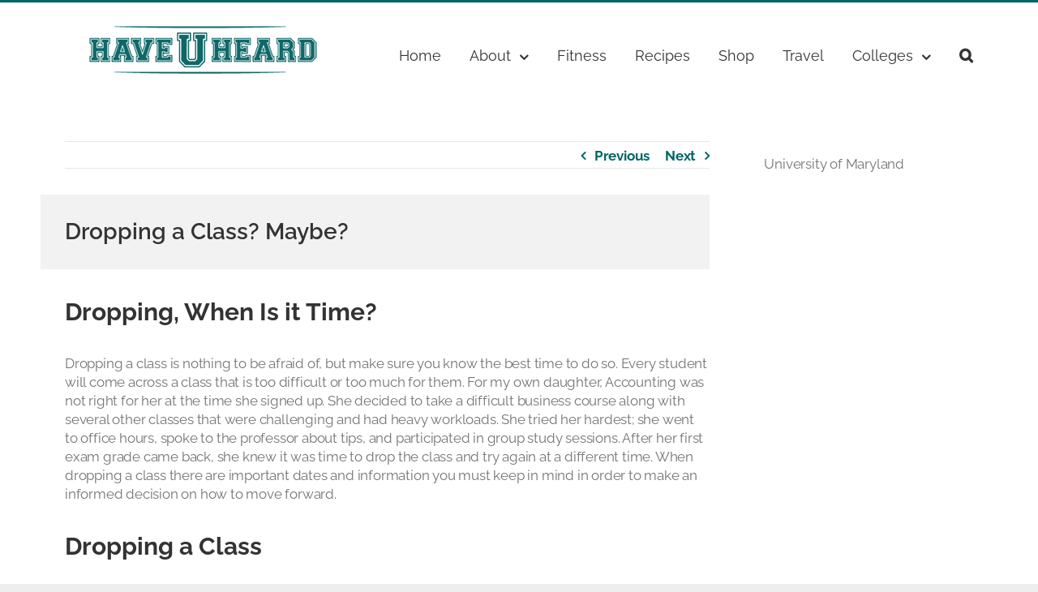

--- FILE ---
content_type: text/html; charset=UTF-8
request_url: https://haveuheard.com/posts-umd/dropping-class-umd/
body_size: 15223
content:
<!DOCTYPE html>
<html class="avada-html-layout-wide" lang="en-US">
<head>
	<meta http-equiv="X-UA-Compatible" content="IE=edge" />
	<meta http-equiv="Content-Type" content="text/html; charset=utf-8"/>
	<meta name="viewport" content="width=device-width, initial-scale=1" />
	<script>var et_site_url='https://haveuheard.com';var et_post_id='22928';function et_core_page_resource_fallback(a,b){"undefined"===typeof b&&(b=a.sheet.cssRules&&0===a.sheet.cssRules.length);b&&(a.onerror=null,a.onload=null,a.href?a.href=et_site_url+"/?et_core_page_resource="+a.id+et_post_id:a.src&&(a.src=et_site_url+"/?et_core_page_resource="+a.id+et_post_id))}
</script><title>Dropping a Class? Maybe? &#8211; HaveUHeard.com</title>
<meta name='robots' content='max-image-preview:large' />
	<style>img:is([sizes="auto" i], [sizes^="auto," i]) { contain-intrinsic-size: 3000px 1500px }</style>
	<link rel="alternate" type="application/rss+xml" title="HaveUHeard.com &raquo; Feed" href="https://haveuheard.com/feed/" />
<link rel="alternate" type="application/rss+xml" title="HaveUHeard.com &raquo; Comments Feed" href="https://haveuheard.com/comments/feed/" />
		
		
		
		
				<link rel="alternate" type="application/rss+xml" title="HaveUHeard.com &raquo; Dropping a Class? Maybe? Comments Feed" href="https://haveuheard.com/posts-umd/dropping-class-umd/feed/" />
<script type="text/javascript">var $TS_VCSC_CurrentPluginRelease = "5.2.7";var $TS_VCSC_CurrentComposerRelease = "6.1";var $TS_VCSC_Lightbox_Activated = true;var $TS_VCSC_Lightbox_Thumbs = "bottom";var $TS_VCSC_Lightbox_Thumbsize = 50;var $TS_VCSC_Lightbox_Animation = "random";var $TS_VCSC_Lightbox_Captions = "data-title";var $TS_VCSC_Lightbox_Closer = true;var $TS_VCSC_Lightbox_Durations = 5000;var $TS_VCSC_Lightbox_Share = false;var $TS_VCSC_Lightbox_Save = false;var $TS_VCSC_Lightbox_LoadAPIs = true;var $TS_VCSC_Lightbox_Social = "fb,tw,gp,pin";var $TS_VCSC_Lightbox_NoTouch = false;var $TS_VCSC_Lightbox_BGClose = true;var $TS_VCSC_Lightbox_NoHashes = true;var $TS_VCSC_Lightbox_Keyboard = true;var $TS_VCSC_Lightbox_FullScreen = true;var $TS_VCSC_Lightbox_Zoom = true;var $TS_VCSC_Lightbox_FXSpeed = 300;var $TS_VCSC_Lightbox_Scheme = "dark";var $TS_VCSC_Lightbox_URLColor = false;var $TS_VCSC_Lightbox_Backlight = "#ffffff";var $TS_VCSC_Lightbox_UseColor = false;var $TS_VCSC_Lightbox_Overlay = "#000000";var $TS_VCSC_Lightbox_Background = "";var $TS_VCSC_Lightbox_Repeat = "no-repeat";var $TS_VCSC_Lightbox_Noise = "";var $TS_VCSC_Lightbox_CORS = false;var $TS_VCSC_Lightbox_Tapping = true;var $TS_VCSC_Lightbox_ScrollBlock = "js";var $TS_VCSC_Lightbox_Protection = "none";var $TS_VCSC_Lightbox_HistoryClose = false;var $TS_VCSC_Lightbox_CustomScroll = true;var $TS_VCSC_Lightbox_HomeURL = "https://haveuheard.com";var $TS_VCSC_Lightbox_LastScroll = 0;var $TS_VCSC_Lightbox_Showing = false;var $TS_VCSC_Lightbox_PrettyPhoto = false;var $TS_VCSC_Lightbox_AttachAllOther = false;var $TS_VCSC_Hammer_ReleaseNew = true;var $TS_VCSC_Countdown_DaysLabel = "Days";var $TS_VCSC_Countdown_DayLabel = "Day";var $TS_VCSC_Countdown_HoursLabel = "Hours";var $TS_VCSC_Countdown_HourLabel = "Hour";var $TS_VCSC_Countdown_MinutesLabel = "Minutes";var $TS_VCSC_Countdown_MinuteLabel = "Minute";var $TS_VCSC_Countdown_SecondsLabel = "Seconds";var $TS_VCSC_Countdown_SecondLabel = "Second";</script><script type="text/javascript">
/* <![CDATA[ */
window._wpemojiSettings = {"baseUrl":"https:\/\/s.w.org\/images\/core\/emoji\/16.0.1\/72x72\/","ext":".png","svgUrl":"https:\/\/s.w.org\/images\/core\/emoji\/16.0.1\/svg\/","svgExt":".svg","source":{"concatemoji":"https:\/\/haveuheard.com\/wp-includes\/js\/wp-emoji-release.min.js?ver=6.8.2"}};
/*! This file is auto-generated */
!function(s,n){var o,i,e;function c(e){try{var t={supportTests:e,timestamp:(new Date).valueOf()};sessionStorage.setItem(o,JSON.stringify(t))}catch(e){}}function p(e,t,n){e.clearRect(0,0,e.canvas.width,e.canvas.height),e.fillText(t,0,0);var t=new Uint32Array(e.getImageData(0,0,e.canvas.width,e.canvas.height).data),a=(e.clearRect(0,0,e.canvas.width,e.canvas.height),e.fillText(n,0,0),new Uint32Array(e.getImageData(0,0,e.canvas.width,e.canvas.height).data));return t.every(function(e,t){return e===a[t]})}function u(e,t){e.clearRect(0,0,e.canvas.width,e.canvas.height),e.fillText(t,0,0);for(var n=e.getImageData(16,16,1,1),a=0;a<n.data.length;a++)if(0!==n.data[a])return!1;return!0}function f(e,t,n,a){switch(t){case"flag":return n(e,"\ud83c\udff3\ufe0f\u200d\u26a7\ufe0f","\ud83c\udff3\ufe0f\u200b\u26a7\ufe0f")?!1:!n(e,"\ud83c\udde8\ud83c\uddf6","\ud83c\udde8\u200b\ud83c\uddf6")&&!n(e,"\ud83c\udff4\udb40\udc67\udb40\udc62\udb40\udc65\udb40\udc6e\udb40\udc67\udb40\udc7f","\ud83c\udff4\u200b\udb40\udc67\u200b\udb40\udc62\u200b\udb40\udc65\u200b\udb40\udc6e\u200b\udb40\udc67\u200b\udb40\udc7f");case"emoji":return!a(e,"\ud83e\udedf")}return!1}function g(e,t,n,a){var r="undefined"!=typeof WorkerGlobalScope&&self instanceof WorkerGlobalScope?new OffscreenCanvas(300,150):s.createElement("canvas"),o=r.getContext("2d",{willReadFrequently:!0}),i=(o.textBaseline="top",o.font="600 32px Arial",{});return e.forEach(function(e){i[e]=t(o,e,n,a)}),i}function t(e){var t=s.createElement("script");t.src=e,t.defer=!0,s.head.appendChild(t)}"undefined"!=typeof Promise&&(o="wpEmojiSettingsSupports",i=["flag","emoji"],n.supports={everything:!0,everythingExceptFlag:!0},e=new Promise(function(e){s.addEventListener("DOMContentLoaded",e,{once:!0})}),new Promise(function(t){var n=function(){try{var e=JSON.parse(sessionStorage.getItem(o));if("object"==typeof e&&"number"==typeof e.timestamp&&(new Date).valueOf()<e.timestamp+604800&&"object"==typeof e.supportTests)return e.supportTests}catch(e){}return null}();if(!n){if("undefined"!=typeof Worker&&"undefined"!=typeof OffscreenCanvas&&"undefined"!=typeof URL&&URL.createObjectURL&&"undefined"!=typeof Blob)try{var e="postMessage("+g.toString()+"("+[JSON.stringify(i),f.toString(),p.toString(),u.toString()].join(",")+"));",a=new Blob([e],{type:"text/javascript"}),r=new Worker(URL.createObjectURL(a),{name:"wpTestEmojiSupports"});return void(r.onmessage=function(e){c(n=e.data),r.terminate(),t(n)})}catch(e){}c(n=g(i,f,p,u))}t(n)}).then(function(e){for(var t in e)n.supports[t]=e[t],n.supports.everything=n.supports.everything&&n.supports[t],"flag"!==t&&(n.supports.everythingExceptFlag=n.supports.everythingExceptFlag&&n.supports[t]);n.supports.everythingExceptFlag=n.supports.everythingExceptFlag&&!n.supports.flag,n.DOMReady=!1,n.readyCallback=function(){n.DOMReady=!0}}).then(function(){return e}).then(function(){var e;n.supports.everything||(n.readyCallback(),(e=n.source||{}).concatemoji?t(e.concatemoji):e.wpemoji&&e.twemoji&&(t(e.twemoji),t(e.wpemoji)))}))}((window,document),window._wpemojiSettings);
/* ]]> */
</script>
<link rel='stylesheet' id='vc_extensions_cqbundle_adminicon-css' href='https://haveuheard.com/wp-content/plugins/vc-extensions-bundle/css/admin_icon.css?ver=6.8.2' type='text/css' media='all' />
<style id='wp-emoji-styles-inline-css' type='text/css'>

	img.wp-smiley, img.emoji {
		display: inline !important;
		border: none !important;
		box-shadow: none !important;
		height: 1em !important;
		width: 1em !important;
		margin: 0 0.07em !important;
		vertical-align: -0.1em !important;
		background: none !important;
		padding: 0 !important;
	}
</style>
<style id='classic-theme-styles-inline-css' type='text/css'>
/*! This file is auto-generated */
.wp-block-button__link{color:#fff;background-color:#32373c;border-radius:9999px;box-shadow:none;text-decoration:none;padding:calc(.667em + 2px) calc(1.333em + 2px);font-size:1.125em}.wp-block-file__button{background:#32373c;color:#fff;text-decoration:none}
</style>
<style id='global-styles-inline-css' type='text/css'>
:root{--wp--preset--aspect-ratio--square: 1;--wp--preset--aspect-ratio--4-3: 4/3;--wp--preset--aspect-ratio--3-4: 3/4;--wp--preset--aspect-ratio--3-2: 3/2;--wp--preset--aspect-ratio--2-3: 2/3;--wp--preset--aspect-ratio--16-9: 16/9;--wp--preset--aspect-ratio--9-16: 9/16;--wp--preset--color--black: #000000;--wp--preset--color--cyan-bluish-gray: #abb8c3;--wp--preset--color--white: #ffffff;--wp--preset--color--pale-pink: #f78da7;--wp--preset--color--vivid-red: #cf2e2e;--wp--preset--color--luminous-vivid-orange: #ff6900;--wp--preset--color--luminous-vivid-amber: #fcb900;--wp--preset--color--light-green-cyan: #7bdcb5;--wp--preset--color--vivid-green-cyan: #00d084;--wp--preset--color--pale-cyan-blue: #8ed1fc;--wp--preset--color--vivid-cyan-blue: #0693e3;--wp--preset--color--vivid-purple: #9b51e0;--wp--preset--gradient--vivid-cyan-blue-to-vivid-purple: linear-gradient(135deg,rgba(6,147,227,1) 0%,rgb(155,81,224) 100%);--wp--preset--gradient--light-green-cyan-to-vivid-green-cyan: linear-gradient(135deg,rgb(122,220,180) 0%,rgb(0,208,130) 100%);--wp--preset--gradient--luminous-vivid-amber-to-luminous-vivid-orange: linear-gradient(135deg,rgba(252,185,0,1) 0%,rgba(255,105,0,1) 100%);--wp--preset--gradient--luminous-vivid-orange-to-vivid-red: linear-gradient(135deg,rgba(255,105,0,1) 0%,rgb(207,46,46) 100%);--wp--preset--gradient--very-light-gray-to-cyan-bluish-gray: linear-gradient(135deg,rgb(238,238,238) 0%,rgb(169,184,195) 100%);--wp--preset--gradient--cool-to-warm-spectrum: linear-gradient(135deg,rgb(74,234,220) 0%,rgb(151,120,209) 20%,rgb(207,42,186) 40%,rgb(238,44,130) 60%,rgb(251,105,98) 80%,rgb(254,248,76) 100%);--wp--preset--gradient--blush-light-purple: linear-gradient(135deg,rgb(255,206,236) 0%,rgb(152,150,240) 100%);--wp--preset--gradient--blush-bordeaux: linear-gradient(135deg,rgb(254,205,165) 0%,rgb(254,45,45) 50%,rgb(107,0,62) 100%);--wp--preset--gradient--luminous-dusk: linear-gradient(135deg,rgb(255,203,112) 0%,rgb(199,81,192) 50%,rgb(65,88,208) 100%);--wp--preset--gradient--pale-ocean: linear-gradient(135deg,rgb(255,245,203) 0%,rgb(182,227,212) 50%,rgb(51,167,181) 100%);--wp--preset--gradient--electric-grass: linear-gradient(135deg,rgb(202,248,128) 0%,rgb(113,206,126) 100%);--wp--preset--gradient--midnight: linear-gradient(135deg,rgb(2,3,129) 0%,rgb(40,116,252) 100%);--wp--preset--font-size--small: 13px;--wp--preset--font-size--medium: 20px;--wp--preset--font-size--large: 36px;--wp--preset--font-size--x-large: 42px;--wp--preset--spacing--20: 0.44rem;--wp--preset--spacing--30: 0.67rem;--wp--preset--spacing--40: 1rem;--wp--preset--spacing--50: 1.5rem;--wp--preset--spacing--60: 2.25rem;--wp--preset--spacing--70: 3.38rem;--wp--preset--spacing--80: 5.06rem;--wp--preset--shadow--natural: 6px 6px 9px rgba(0, 0, 0, 0.2);--wp--preset--shadow--deep: 12px 12px 50px rgba(0, 0, 0, 0.4);--wp--preset--shadow--sharp: 6px 6px 0px rgba(0, 0, 0, 0.2);--wp--preset--shadow--outlined: 6px 6px 0px -3px rgba(255, 255, 255, 1), 6px 6px rgba(0, 0, 0, 1);--wp--preset--shadow--crisp: 6px 6px 0px rgba(0, 0, 0, 1);}:where(.is-layout-flex){gap: 0.5em;}:where(.is-layout-grid){gap: 0.5em;}body .is-layout-flex{display: flex;}.is-layout-flex{flex-wrap: wrap;align-items: center;}.is-layout-flex > :is(*, div){margin: 0;}body .is-layout-grid{display: grid;}.is-layout-grid > :is(*, div){margin: 0;}:where(.wp-block-columns.is-layout-flex){gap: 2em;}:where(.wp-block-columns.is-layout-grid){gap: 2em;}:where(.wp-block-post-template.is-layout-flex){gap: 1.25em;}:where(.wp-block-post-template.is-layout-grid){gap: 1.25em;}.has-black-color{color: var(--wp--preset--color--black) !important;}.has-cyan-bluish-gray-color{color: var(--wp--preset--color--cyan-bluish-gray) !important;}.has-white-color{color: var(--wp--preset--color--white) !important;}.has-pale-pink-color{color: var(--wp--preset--color--pale-pink) !important;}.has-vivid-red-color{color: var(--wp--preset--color--vivid-red) !important;}.has-luminous-vivid-orange-color{color: var(--wp--preset--color--luminous-vivid-orange) !important;}.has-luminous-vivid-amber-color{color: var(--wp--preset--color--luminous-vivid-amber) !important;}.has-light-green-cyan-color{color: var(--wp--preset--color--light-green-cyan) !important;}.has-vivid-green-cyan-color{color: var(--wp--preset--color--vivid-green-cyan) !important;}.has-pale-cyan-blue-color{color: var(--wp--preset--color--pale-cyan-blue) !important;}.has-vivid-cyan-blue-color{color: var(--wp--preset--color--vivid-cyan-blue) !important;}.has-vivid-purple-color{color: var(--wp--preset--color--vivid-purple) !important;}.has-black-background-color{background-color: var(--wp--preset--color--black) !important;}.has-cyan-bluish-gray-background-color{background-color: var(--wp--preset--color--cyan-bluish-gray) !important;}.has-white-background-color{background-color: var(--wp--preset--color--white) !important;}.has-pale-pink-background-color{background-color: var(--wp--preset--color--pale-pink) !important;}.has-vivid-red-background-color{background-color: var(--wp--preset--color--vivid-red) !important;}.has-luminous-vivid-orange-background-color{background-color: var(--wp--preset--color--luminous-vivid-orange) !important;}.has-luminous-vivid-amber-background-color{background-color: var(--wp--preset--color--luminous-vivid-amber) !important;}.has-light-green-cyan-background-color{background-color: var(--wp--preset--color--light-green-cyan) !important;}.has-vivid-green-cyan-background-color{background-color: var(--wp--preset--color--vivid-green-cyan) !important;}.has-pale-cyan-blue-background-color{background-color: var(--wp--preset--color--pale-cyan-blue) !important;}.has-vivid-cyan-blue-background-color{background-color: var(--wp--preset--color--vivid-cyan-blue) !important;}.has-vivid-purple-background-color{background-color: var(--wp--preset--color--vivid-purple) !important;}.has-black-border-color{border-color: var(--wp--preset--color--black) !important;}.has-cyan-bluish-gray-border-color{border-color: var(--wp--preset--color--cyan-bluish-gray) !important;}.has-white-border-color{border-color: var(--wp--preset--color--white) !important;}.has-pale-pink-border-color{border-color: var(--wp--preset--color--pale-pink) !important;}.has-vivid-red-border-color{border-color: var(--wp--preset--color--vivid-red) !important;}.has-luminous-vivid-orange-border-color{border-color: var(--wp--preset--color--luminous-vivid-orange) !important;}.has-luminous-vivid-amber-border-color{border-color: var(--wp--preset--color--luminous-vivid-amber) !important;}.has-light-green-cyan-border-color{border-color: var(--wp--preset--color--light-green-cyan) !important;}.has-vivid-green-cyan-border-color{border-color: var(--wp--preset--color--vivid-green-cyan) !important;}.has-pale-cyan-blue-border-color{border-color: var(--wp--preset--color--pale-cyan-blue) !important;}.has-vivid-cyan-blue-border-color{border-color: var(--wp--preset--color--vivid-cyan-blue) !important;}.has-vivid-purple-border-color{border-color: var(--wp--preset--color--vivid-purple) !important;}.has-vivid-cyan-blue-to-vivid-purple-gradient-background{background: var(--wp--preset--gradient--vivid-cyan-blue-to-vivid-purple) !important;}.has-light-green-cyan-to-vivid-green-cyan-gradient-background{background: var(--wp--preset--gradient--light-green-cyan-to-vivid-green-cyan) !important;}.has-luminous-vivid-amber-to-luminous-vivid-orange-gradient-background{background: var(--wp--preset--gradient--luminous-vivid-amber-to-luminous-vivid-orange) !important;}.has-luminous-vivid-orange-to-vivid-red-gradient-background{background: var(--wp--preset--gradient--luminous-vivid-orange-to-vivid-red) !important;}.has-very-light-gray-to-cyan-bluish-gray-gradient-background{background: var(--wp--preset--gradient--very-light-gray-to-cyan-bluish-gray) !important;}.has-cool-to-warm-spectrum-gradient-background{background: var(--wp--preset--gradient--cool-to-warm-spectrum) !important;}.has-blush-light-purple-gradient-background{background: var(--wp--preset--gradient--blush-light-purple) !important;}.has-blush-bordeaux-gradient-background{background: var(--wp--preset--gradient--blush-bordeaux) !important;}.has-luminous-dusk-gradient-background{background: var(--wp--preset--gradient--luminous-dusk) !important;}.has-pale-ocean-gradient-background{background: var(--wp--preset--gradient--pale-ocean) !important;}.has-electric-grass-gradient-background{background: var(--wp--preset--gradient--electric-grass) !important;}.has-midnight-gradient-background{background: var(--wp--preset--gradient--midnight) !important;}.has-small-font-size{font-size: var(--wp--preset--font-size--small) !important;}.has-medium-font-size{font-size: var(--wp--preset--font-size--medium) !important;}.has-large-font-size{font-size: var(--wp--preset--font-size--large) !important;}.has-x-large-font-size{font-size: var(--wp--preset--font-size--x-large) !important;}
:where(.wp-block-post-template.is-layout-flex){gap: 1.25em;}:where(.wp-block-post-template.is-layout-grid){gap: 1.25em;}
:where(.wp-block-columns.is-layout-flex){gap: 2em;}:where(.wp-block-columns.is-layout-grid){gap: 2em;}
:root :where(.wp-block-pullquote){font-size: 1.5em;line-height: 1.6;}
</style>
<link rel='stylesheet' id='avada-stylesheet-css' href='https://haveuheard.com/wp-content/themes/Avada/assets/css/style.min.css?ver=1736339699' type='text/css' media='all' />
<link rel='stylesheet' id='child-style-css' href='https://haveuheard.com/wp-content/themes/Avada-Child/style.css?ver=1736339699' type='text/css' media='all' />
<!--[if IE]>
<link rel='stylesheet' id='avada-IE-css' href='https://haveuheard.com/wp-content/themes/Avada/assets/css/ie.min.css?ver=1736339699' type='text/css' media='all' />
<![endif]-->
<link rel='stylesheet' id='fusion-dynamic-css-css' href='https://haveuheard.com/wp-content/uploads/fusion-styles/9b318e233530d8b583b0528fc2f0b27e.min.css?ver=6.8.2' type='text/css' media='all' />
<link rel='stylesheet' id='avada-max-1c-max-sh-640-css' href='https://haveuheard.com?action=avada-get-styles&#038;mq=max-1c.min%2Cmax-sh-640.min&#038;ver=5.8' type='text/css' media='only screen and (max-width: 640px)' />
<link rel='stylesheet' id='avada-max-2c-css' href='https://haveuheard.com/wp-content/themes/Avada/assets/css/media/max-2c.min.css?ver=1736339699' type='text/css' media='only screen and (max-width: 712px)' />
<link rel='stylesheet' id='avada-min-2c-max-3c-css' href='https://haveuheard.com/wp-content/themes/Avada/assets/css/media/min-2c-max-3c.min.css?ver=1736339699' type='text/css' media='only screen and (min-width: 712px) and (max-width: 784px)' />
<link rel='stylesheet' id='avada-min-3c-max-4c-css' href='https://haveuheard.com/wp-content/themes/Avada/assets/css/media/min-3c-max-4c.min.css?ver=1736339699' type='text/css' media='only screen and (min-width: 784px) and (max-width: 856px)' />
<link rel='stylesheet' id='avada-min-4c-max-5c-css' href='https://haveuheard.com/wp-content/themes/Avada/assets/css/media/min-4c-max-5c.min.css?ver=1736339699' type='text/css' media='only screen and (min-width: 856px) and (max-width: 928px)' />
<link rel='stylesheet' id='avada-min-5c-max-6c-css' href='https://haveuheard.com/wp-content/themes/Avada/assets/css/media/min-5c-max-6c.min.css?ver=1736339699' type='text/css' media='only screen and (min-width: 928px) and (max-width: 1000px)' />
<link rel='stylesheet' id='avada-min-shbp-min-sh-cbp-css' href='https://haveuheard.com?action=avada-get-styles&#038;mq=min-shbp.min%2Cmin-sh-cbp.min&#038;ver=5.8' type='text/css' media='only screen and (min-width: 800px)' />
<link rel='stylesheet' id='avada-max-shbp-max-sh-shbp-max-sh-cbp-max-sh-sbp-css' href='https://haveuheard.com?action=avada-get-styles&#038;mq=max-shbp.min%2Cmax-sh-shbp.min%2Cmax-sh-cbp.min%2Cmax-sh-sbp.min&#038;ver=5.8' type='text/css' media='only screen and (max-width: 800px)' />
<link rel='stylesheet' id='avada-min-768-max-1024-p-css' href='https://haveuheard.com/wp-content/themes/Avada/assets/css/media/min-768-max-1024-p.min.css?ver=1736339699' type='text/css' media='only screen and (min-device-width: 768px) and (max-device-width: 1024px) and (orientation: portrait)' />
<link rel='stylesheet' id='avada-min-768-max-1024-l-css' href='https://haveuheard.com/wp-content/themes/Avada/assets/css/media/min-768-max-1024-l.min.css?ver=1736339699' type='text/css' media='only screen and (min-device-width: 768px) and (max-device-width: 1024px) and (orientation: landscape)' />
<link rel='stylesheet' id='avada-max-shbp-18-css' href='https://haveuheard.com/wp-content/themes/Avada/assets/css/media/max-shbp-18.min.css?ver=1736339699' type='text/css' media='only screen and (max-width: 782px)' />
<link rel='stylesheet' id='avada-max-shbp-32-css' href='https://haveuheard.com/wp-content/themes/Avada/assets/css/media/max-shbp-32.min.css?ver=1736339699' type='text/css' media='only screen and (max-width: 768px)' />
<link rel='stylesheet' id='avada-max-640-css' href='https://haveuheard.com/wp-content/themes/Avada/assets/css/media/max-640.min.css?ver=1736339699' type='text/css' media='only screen and (max-device-width: 640px)' />
<script type="text/javascript" src="https://haveuheard.com/wp-includes/js/jquery/jquery.min.js?ver=3.7.1" id="jquery-core-js"></script>
<script type="text/javascript" src="https://haveuheard.com/wp-includes/js/jquery/jquery-migrate.min.js?ver=3.4.1" id="jquery-migrate-js"></script>
<link rel="https://api.w.org/" href="https://haveuheard.com/wp-json/" /><link rel="alternate" title="JSON" type="application/json" href="https://haveuheard.com/wp-json/wp/v2/posts-umd/22928" /><link rel="EditURI" type="application/rsd+xml" title="RSD" href="https://haveuheard.com/xmlrpc.php?rsd" />
<meta name="generator" content="WordPress 6.8.2" />
<link rel="canonical" href="https://haveuheard.com/posts-umd/dropping-class-umd/" />
<link rel='shortlink' href='https://haveuheard.com/?p=22928' />
<link rel="alternate" title="oEmbed (JSON)" type="application/json+oembed" href="https://haveuheard.com/wp-json/oembed/1.0/embed?url=https%3A%2F%2Fhaveuheard.com%2Fposts-umd%2Fdropping-class-umd%2F" />
<link rel="alternate" title="oEmbed (XML)" type="text/xml+oembed" href="https://haveuheard.com/wp-json/oembed/1.0/embed?url=https%3A%2F%2Fhaveuheard.com%2Fposts-umd%2Fdropping-class-umd%2F&#038;format=xml" />
<link rel='stylesheet' type='text/css' media='all' href='https://haveuheard.com?action=display_custom_css_code' ><link rel="preload" href="https://haveuheard.com/wp-content/plugins/bloom/core/admin/fonts/modules.ttf" as="font" crossorigin="anonymous"><!-- This code is added by Analytify (5.5.0) https://analytify.io/ !-->
			<script async src="https://www.googletagmanager.com/gtag/js?id=?UA-91367171-2"></script>
			<script>
			window.dataLayer = window.dataLayer || [];
			function gtag(){dataLayer.push(arguments);}
			gtag('js', new Date());

			const configuration = JSON.parse( '{"anonymize_ip":"false","forceSSL":"false","allow_display_features":"true","debug_mode":true}' );
			const gaID = 'UA-91367171-2';

			
			gtag('config', gaID, configuration);

			<!-- Global site tag (gtag.js) - Google Analytics -->
<script async src="https://www.googletagmanager.com/gtag/js?id=UA-91367171-2"></script>
<script>
  window.dataLayer = window.dataLayer || [];
  function gtag(){dataLayer.push(arguments);}
  gtag('js', new Date());

  gtag('config', 'UA-91367171-2');
</script>
			</script>

			<!-- This code is added by Analytify (5.5.0) !--><!-- All in one Favicon 4.8 --><link rel="icon" href="/wp-content/uploads/mega-flav-1.png" type="image/png"/>
<meta name="generator" content="Powered by WPBakery Page Builder - drag and drop page builder for WordPress."/>
<link rel="icon" href="https://haveuheard.com/wp-content/uploads/cropped-cropped-mega-huh-512-1-32x32.png" sizes="32x32" />
<link rel="icon" href="https://haveuheard.com/wp-content/uploads/cropped-cropped-mega-huh-512-1-192x192.png" sizes="192x192" />
<link rel="apple-touch-icon" href="https://haveuheard.com/wp-content/uploads/cropped-cropped-mega-huh-512-1-180x180.png" />
<meta name="msapplication-TileImage" content="https://haveuheard.com/wp-content/uploads/cropped-cropped-mega-huh-512-1-270x270.png" />
<noscript><style> .wpb_animate_when_almost_visible { opacity: 1; }</style></noscript>
		
	<script type="text/javascript">
		var doc = document.documentElement;
		doc.setAttribute('data-useragent', navigator.userAgent);
	</script>

	<script async src="https://www.googletagmanager.com/gtag/js?id=UA-91367171-2"></script>
<script>
  window.dataLayer = window.dataLayer || [];
  function gtag(){dataLayer.push(arguments);}
  gtag('js', new Date());

  gtag('config', 'UA-91367171-2');
</script>


</head>

<body class="wp-singular posts-umd-template-default single single-posts-umd postid-22928 wp-theme-Avada wp-child-theme-Avada-Child et_bloom wpb-js-composer js-comp-ver-6.1 vc_responsive fusion-body ltr fusion-sticky-header no-mobile-slidingbar no-mobile-totop fusion-disable-outline layout-wide-mode has-sidebar fusion-top-header menu-text-align-center mobile-menu-design-classic fusion-image-hovers fusion-show-pagination-text fusion-header-layout-v2 avada-responsive avada-footer-fx-none fusion-search-form-classic fusion-avatar-square">
	<a class="skip-link screen-reader-text" href="#content">Skip to content</a>

				<div id="wrapper" class="">
		<div id="home" style="position:relative;top:-1px;"></div>
		
			<header class="fusion-header-wrapper">
				<div class="fusion-header-v2 fusion-logo-left fusion-sticky-menu- fusion-sticky-logo-1 fusion-mobile-logo-1  fusion-mobile-menu-design-classic">
					
<div class="fusion-secondary-header">
	<div class="fusion-row">
							<div class="fusion-alignright">
				<nav class="fusion-secondary-menu" role="navigation" aria-label="Secondary Menu"></nav>			</div>
			</div>
</div>
<div class="fusion-header-sticky-height"></div>
<div class="fusion-header">
	<div class="fusion-row">
					<div class="fusion-logo" data-margin-top="20px" data-margin-bottom="20px" data-margin-left="20px" data-margin-right="20px">
			<a class="fusion-logo-link"  href="https://haveuheard.com/" >

						<!-- standard logo -->
			<img src="https://haveuheard.com/wp-content/uploads/haveuheard-2018-300x75.png" srcset="https://haveuheard.com/wp-content/uploads/haveuheard-2018-300x75.png 1x, https://haveuheard.com/wp-content/uploads/haveuheard-2018-600x150.png 2x" width="300" height="75" style="max-height:75px;height:auto;" alt="HaveUHeard.com Logo" retina_logo_url="https://haveuheard.com/wp-content/uploads/haveuheard-2018-600x150.png" class="fusion-standard-logo" />

											<!-- mobile logo -->
				<img src="https://haveuheard.com/wp-content/uploads/haveuheard-2018-300x75.png" srcset="https://haveuheard.com/wp-content/uploads/haveuheard-2018-300x75.png 1x, https://haveuheard.com/wp-content/uploads/haveuheard-2018-600x150.png 2x" width="300" height="75" style="max-height:75px;height:auto;" alt="HaveUHeard.com Logo" retina_logo_url="https://haveuheard.com/wp-content/uploads/haveuheard-2018-600x150.png" class="fusion-mobile-logo" />
			
											<!-- sticky header logo -->
				<img src="https://haveuheard.com/wp-content/uploads/haveuheard-2018-300x75.png" srcset="https://haveuheard.com/wp-content/uploads/haveuheard-2018-300x75.png 1x, https://haveuheard.com/wp-content/uploads/haveuheard-2018-600x150.png 2x" width="300" height="75" style="max-height:75px;height:auto;" alt="HaveUHeard.com Logo" retina_logo_url="https://haveuheard.com/wp-content/uploads/haveuheard-2018-600x150.png" class="fusion-sticky-logo" />
					</a>
		</div>		<nav class="fusion-main-menu" aria-label="Main Menu"><ul id="menu-main-nav" class="fusion-menu"><li  id="menu-item-28338"  class="menu-item menu-item-type-post_type menu-item-object-page menu-item-home menu-item-28338"  data-item-id="28338"><a  href="https://haveuheard.com/" class="fusion-bar-highlight"><span class="menu-text">Home</span></a></li><li  id="menu-item-115"  class="menu-item menu-item-type-post_type menu-item-object-page menu-item-has-children menu-item-115 fusion-dropdown-menu"  data-item-id="115"><a  href="https://haveuheard.com/about/" class="fusion-bar-highlight"><span class="menu-text">About</span> <span class="fusion-caret"><i class="fusion-dropdown-indicator"></i></span></a><ul role="menu" class="sub-menu"><li  id="menu-item-19284"  class="menu-item menu-item-type-post_type menu-item-object-page menu-item-19284 fusion-dropdown-submenu" ><a  href="https://haveuheard.com/jobs/" class="fusion-bar-highlight"><span>Jobs at HaveUHeard</span></a></li><li  id="menu-item-114"  class="menu-item menu-item-type-post_type menu-item-object-page menu-item-114 fusion-dropdown-submenu" ><a  href="https://haveuheard.com/contact/" class="fusion-bar-highlight"><span>Contact</span></a></li><li  id="menu-item-3758"  class="menu-item menu-item-type-post_type menu-item-object-page menu-item-has-children menu-item-3758 fusion-dropdown-submenu" ><a  href="https://haveuheard.com/resources/" class="fusion-bar-highlight"><span>Resources</span> <span class="fusion-caret"><i class="fusion-dropdown-indicator"></i></span></a><ul role="menu" class="sub-menu"><li  id="menu-item-6157"  class="menu-item menu-item-type-post_type menu-item-object-page menu-item-6157" ><a  href="https://haveuheard.com/resources/info/" class="fusion-bar-highlight"><span>Info &#038; News</span></a></li><li  id="menu-item-3760"  class="menu-item menu-item-type-post_type menu-item-object-page menu-item-3760" ><a  href="https://haveuheard.com/resources/gift-guides/" class="fusion-bar-highlight"><span>Gift Guides</span></a></li><li  id="menu-item-3759"  class="menu-item menu-item-type-post_type menu-item-object-page menu-item-3759" ><a  href="https://haveuheard.com/resources/meal-services/" class="fusion-bar-highlight"><span>Meal Services</span></a></li><li  id="menu-item-979"  class="menu-item menu-item-type-post_type menu-item-object-page menu-item-979" ><a  href="https://haveuheard.com/resources/pdfs/" class="fusion-bar-highlight"><span>PDFs</span></a></li><li  id="menu-item-5971"  class="menu-item menu-item-type-post_type menu-item-object-page menu-item-5971" ><a  href="https://haveuheard.com/resources/user-sitemap/" class="fusion-bar-highlight"><span>User Sitemap</span></a></li></ul></li><li  id="menu-item-3757"  class="menu-item menu-item-type-post_type menu-item-object-page menu-item-has-children menu-item-3757 fusion-dropdown-submenu" ><a  href="https://haveuheard.com/about/policy-terms/" class="fusion-bar-highlight"><span>Policy &#038; Terms</span> <span class="fusion-caret"><i class="fusion-dropdown-indicator"></i></span></a><ul role="menu" class="sub-menu"><li  id="menu-item-464"  class="menu-item menu-item-type-post_type menu-item-object-page menu-item-privacy-policy menu-item-464" ><a  href="https://haveuheard.com/about/policy-terms/privacy-policy/" class="fusion-bar-highlight"><span>Privacy Policy</span></a></li><li  id="menu-item-465"  class="menu-item menu-item-type-post_type menu-item-object-page menu-item-465" ><a  href="https://haveuheard.com/about/policy-terms/terms-and-conditions/" class="fusion-bar-highlight"><span>Terms and Conditions</span></a></li><li  id="menu-item-1252"  class="menu-item menu-item-type-post_type menu-item-object-page menu-item-1252" ><a  href="https://haveuheard.com/about/policy-terms/affiliate-disclaimer/" class="fusion-bar-highlight"><span>Affiliate Disclaimer</span></a></li></ul></li></ul></li><li  id="menu-item-28551"  class="menu-item menu-item-type-custom menu-item-object-custom menu-item-28551"  data-item-id="28551"><a  href="http://haveuheard.com/life-is-complicated/?life-categories=health" class="fusion-bar-highlight"><span class="menu-text">Fitness</span></a></li><li  id="menu-item-28552"  class="menu-item menu-item-type-custom menu-item-object-custom menu-item-28552"  data-item-id="28552"><a  href="/life-is-complicated/?life-categories=food" class="fusion-bar-highlight"><span class="menu-text">Recipes</span></a></li><li  id="menu-item-28553"  class="menu-item menu-item-type-custom menu-item-object-custom menu-item-28553"  data-item-id="28553"><a  href="/life-is-complicated/?life-categories=gifts" class="fusion-bar-highlight"><span class="menu-text">Shop</span></a></li><li  id="menu-item-28554"  class="menu-item menu-item-type-custom menu-item-object-custom menu-item-28554"  data-item-id="28554"><a  href="/life-is-complicated/?life-categories=travel" class="fusion-bar-highlight"><span class="menu-text">Travel</span></a></li><li  id="menu-item-4110"  class="menu-item menu-item-type-post_type menu-item-object-page menu-item-has-children menu-item-4110 fusion-dropdown-menu"  data-item-id="4110"><a  href="https://haveuheard.com/explore-us/" class="fusion-bar-highlight"><span class="menu-text">Colleges</span> <span class="fusion-caret"><i class="fusion-dropdown-indicator"></i></span></a><ul role="menu" class="sub-menu"><li  id="menu-item-4104"  class="menu-item menu-item-type-post_type menu-item-object-page menu-item-4104 fusion-dropdown-submenu" ><a  href="https://haveuheard.com/us/florida-atlantic-university/" class="fusion-bar-highlight"><span>Florida Atlantic University</span></a></li><li  id="menu-item-4105"  class="menu-item menu-item-type-post_type menu-item-object-page menu-item-4105 fusion-dropdown-submenu" ><a  href="https://haveuheard.com/us/florida-state-university/" class="fusion-bar-highlight"><span>Florida State University</span></a></li><li  id="menu-item-22588"  class="menu-item menu-item-type-post_type menu-item-object-page menu-item-22588 fusion-dropdown-submenu" ><a  href="https://haveuheard.com/us/indiana-university/" class="fusion-bar-highlight"><span>Indiana University</span></a></li><li  id="menu-item-4106"  class="menu-item menu-item-type-post_type menu-item-object-page menu-item-4106 fusion-dropdown-submenu" ><a  href="https://haveuheard.com/us/university-central-florida/" class="fusion-bar-highlight"><span>University of Central Florida</span></a></li><li  id="menu-item-4108"  class="menu-item menu-item-type-post_type menu-item-object-page menu-item-4108 fusion-dropdown-submenu" ><a  href="https://haveuheard.com/us/university-of-florida/" class="fusion-bar-highlight"><span>University of Florida</span></a></li><li  id="menu-item-20177"  class="menu-item menu-item-type-post_type menu-item-object-page menu-item-20177 fusion-dropdown-submenu" ><a  href="https://haveuheard.com/us/university-of-georgia/" class="fusion-bar-highlight"><span>University of Georgia</span></a></li><li  id="menu-item-23736"  class="menu-item menu-item-type-post_type menu-item-object-page menu-item-23736 fusion-dropdown-submenu" ><a  href="https://haveuheard.com/us/university-of-maryland/" class="fusion-bar-highlight"><span>University of Maryland</span></a></li><li  id="menu-item-4107"  class="menu-item menu-item-type-post_type menu-item-object-page menu-item-4107 fusion-dropdown-submenu" ><a  href="https://haveuheard.com/us/university-of-miami/" class="fusion-bar-highlight"><span>University of Miami</span></a></li><li  id="menu-item-10918"  class="menu-item menu-item-type-post_type menu-item-object-page menu-item-10918 fusion-dropdown-submenu" ><a  href="https://haveuheard.com/us/university-of-north-florida/" class="fusion-bar-highlight"><span>University of North Florida</span></a></li><li  id="menu-item-4109"  class="menu-item menu-item-type-post_type menu-item-object-page menu-item-4109 fusion-dropdown-submenu" ><a  href="https://haveuheard.com/us/university-of-south-florida/" class="fusion-bar-highlight"><span>University of South Florida</span></a></li></ul></li><li class="fusion-custom-menu-item fusion-main-menu-search"><a class="fusion-main-menu-icon fusion-bar-highlight" href="#" aria-label="Search" data-title="Search" title="Search"></a><div class="fusion-custom-menu-item-contents"><form role="search" class="searchform fusion-search-form" method="get" action="https://haveuheard.com/">
	<div class="fusion-search-form-content">
		<div class="fusion-search-field search-field">
			<label class="screen-reader-text" for="s">Search Topic + School Letters ...</label>
			<input type="text" value="" name="s" class="s" placeholder="Search Topic + School Letters ..." required aria-required="true" aria-label="Search Topic + School Letters ..."/>
		</div>
		<div class="fusion-search-button search-button">
			<input type="submit" class="fusion-search-submit searchsubmit" value="&#xf002;" />
		</div>
	</div>
</form>
</div></li></ul></nav>
<nav class="fusion-mobile-nav-holder fusion-mobile-menu-text-align-left" aria-label="Main Menu Mobile"></nav>

		
<div class="fusion-clearfix"></div>
<div class="fusion-mobile-menu-search">
	<form role="search" class="searchform fusion-search-form" method="get" action="https://haveuheard.com/">
	<div class="fusion-search-form-content">
		<div class="fusion-search-field search-field">
			<label class="screen-reader-text" for="s">Search Topic + School Letters ...</label>
			<input type="text" value="" name="s" class="s" placeholder="Search Topic + School Letters ..." required aria-required="true" aria-label="Search Topic + School Letters ..."/>
		</div>
		<div class="fusion-search-button search-button">
			<input type="submit" class="fusion-search-submit searchsubmit" value="&#xf002;" />
		</div>
	</div>
</form>
</div>
			</div>
</div>
				</div>
				<div class="fusion-clearfix"></div>
			</header>
					
		
		<div id="sliders-container">
					</div>
				
		
							
		
						<main id="main" role="main" class="clearfix " style="">
			<div class="fusion-row" style="">

<section id="content" style="float: left;">
				<div class="single-navigation clearfix">
			<a href="https://haveuheard.com/posts-umd/dress-success-umd/" rel="prev">Previous</a>			<a href="https://haveuheard.com/posts-umd/eating-healthy-umd/" rel="next">Next</a>		</div>
	
					<article id="post-22928" class="post post-22928 posts-umd type-posts-umd status-publish has-post-thumbnail hentry umd-catags-acceptance umd-catags-books umd-catags-budget umd-catags-campus umd-catags-care umd-catags-money umd-catags-school umd-catags-student umd-catags-study umd-catags-trouble umd-categories-care-heath umd-categories-school umd-categories-studying-tutoring">
						
										
															<h1 class="entry-title fusion-post-title">Dropping a Class? Maybe?</h1>										<div class="post-content">
				
								<h2>Dropping, When Is it Time?</h2>
<p>Dropping a class is nothing to be afraid of, but make sure you know the best time to do so. Every student will come across a class that is too difficult or too much for them. For my own daughter, Accounting was not right for her at the time she signed up. She decided to take a difficult business course along with several other classes that were challenging and had heavy workloads. She tried her hardest; she went to office hours, spoke to the professor about tips, and participated in group study sessions. After her first exam grade came back, she knew it was time to drop the class and try again at a different time. When dropping a class there are important dates and information you must keep in mind in order to make an informed decision on how to move forward.</p>
<h2>Dropping a Class</h2>
<p>At the University of Maryland, there is a <a href="http://registrar.umd.edu/current/registration/ScheduleAdjustment.html">Schedule Adjustment</a> period that lasts the first ten business days of class in the semester. This means that students have the ability to change their course schedule freely for the first two weeks of class. Utilize this time to see if you are interested in a course or if you do not think you will have enough time to commit to a class. These two weeks are also important in that students’ positions on the waitlist are likely to change considering students will be dropping and adding classes every day.</p>
<h2>Withdrawing From a Class</h2>
<p>Following the Schedule Adjustment period, students will have the ability to adjust their schedule, but their drop will be marked on the student’s transcript. A mark of a “W” will be shown to indicate that they have withdrawn out of the course. Students are limited to dropping a maximum of four credits during the Drop Period This drop period will last from the end of the schedule adjustment period until the end of the tenth week of classes. The corresponding deadlines are shown on UMD’s <a href="http://registrar.umd.edu/deadlines.html">Office of the Registrar</a>.</p>
<p>One major tip for freshmen is to take advantage of <a href="http://registrar.umd.edu/current/Policies/Repeating%20Courses.html">Freshman Forgiveness</a> if they need to. This policy allows freshman students to drop a course and retake it at a later point and have a higher grade be the grade that is included in their GPA. Students who have yet to complete their first 24 credits qualify for Freshman Forgiveness as well as transfer students who are in their first semester at the University of Maryland.</p>
<p>There are financial repercussions as well when your student drops a class. There are refunds for when students withdraw from courses, but as time goes on, the refund decreases in increments of 20% and does go down to a 0% refund. To receive a full refund, students must drop a course before classes even begin. Students can receive an 80% refund if they withdraw from a course by the end of the Schedule Adjustment Period. All deadlines can be found on the Office of the Registrar’s Page. Your student will still be fee liable for dropped courses, and it is their responsibility to know the requirements for any scholarships they have. Please check with Financial Aid if you have concerns. An academic advisor may be able to assist with some financial issues, but Financial Aid is generally between you and Student Financial Affairs.</p>
<p>Pass on these great tips, tell your friends and like us on <a href="https://www.facebook.com/haveUheardcollegelife">Facebook,</a> <a href="https://www.instagram.com/_haveuheard/">Instagram,</a> <a href="https://twitter.com/HaveUHeardInfo">Twitter</a>, and <a href="https://www.pinterest.com/haveuheardcollegelife/">Pinterest</a>. Find out more about how to use HaveUHeard as a great <a href="http://haveuheard.com/intro/how-to-use-haveuheard/">resource</a>. Sign up for other great tips at <a href="http://haveuheard.com/">haveuheard.com</a>.</p>
<span class="et_bloom_bottom_trigger"></span>							</div>

												<div class="fusion-meta-info"><div class="fusion-meta-info-wrapper"><span class="vcard rich-snippet-hidden"><span class="fn"><a href="https://haveuheard.com/author/michelle/" title="Posts by Michelle Balaun" rel="author">Michelle Balaun</a></span></span><span class="updated rich-snippet-hidden">2020-06-11T13:18:41-04:00</span><span class="fusion-comments"><a href="https://haveuheard.com/posts-umd/dropping-class-umd/#respond">0 Comments</a></span></div></div>													<div class="fusion-sharing-box fusion-single-sharing-box share-box">
		<h4>Share This Story On Your Platform:</h4>
		<div class="fusion-social-networks"><div class="fusion-social-networks-wrapper"><a  class="fusion-social-network-icon fusion-tooltip fusion-facebook fusion-icon-facebook" style="color:#bebdbd;" href="https://www.facebook.com/sharer.php?u=https%3A%2F%2Fhaveuheard.com%2Fposts-umd%2Fdropping-class-umd%2F&amp;t=Dropping%20a%20Class%3F%20Maybe%3F" target="_blank" data-placement="top" data-title="Facebook" data-toggle="tooltip" title="Facebook"><span class="screen-reader-text">Facebook</span></a><a  class="fusion-social-network-icon fusion-tooltip fusion-twitter fusion-icon-twitter" style="color:#bebdbd;" href="https://twitter.com/share?text=Dropping%20a%20Class%3F%20Maybe%3F&amp;url=https%3A%2F%2Fhaveuheard.com%2Fposts-umd%2Fdropping-class-umd%2F" target="_blank" rel="noopener noreferrer" data-placement="top" data-title="Twitter" data-toggle="tooltip" title="Twitter"><span class="screen-reader-text">Twitter</span></a><a  class="fusion-social-network-icon fusion-tooltip fusion-linkedin fusion-icon-linkedin" style="color:#bebdbd;" href="https://www.linkedin.com/shareArticle?mini=true&amp;url=https://haveuheard.com/posts-umd/dropping-class-umd/&amp;title=Dropping%20a%20Class%3F%20Maybe%3F&amp;summary=Dropping%2C%20When%20Is%20it%20Time%3F%0D%0ADropping%20a%20class%20is%20nothing%20to%20be%20afraid%20of%2C%20but%20make%20sure%20you%20know%20the%20best%20time%20to%20do%20so.%20Every%20student%20will%20come%20across%20a%20class%20that%20is%20too%20difficult%20or%20too%20much%20for%20them.%20For%20my%20own%20daughter%2C%20Accounting%20was%20not%20right%20for%20her" target="_blank" rel="noopener noreferrer" data-placement="top" data-title="LinkedIn" data-toggle="tooltip" title="LinkedIn"><span class="screen-reader-text">LinkedIn</span></a><a  class="fusion-social-network-icon fusion-tooltip fusion-reddit fusion-icon-reddit" style="color:#bebdbd;" href="http://reddit.com/submit?url=https://haveuheard.com/posts-umd/dropping-class-umd/&amp;title=Dropping%20a%20Class%3F%20Maybe%3F" target="_blank" rel="noopener noreferrer" data-placement="top" data-title="Reddit" data-toggle="tooltip" title="Reddit"><span class="screen-reader-text">Reddit</span></a><a  class="fusion-social-network-icon fusion-tooltip fusion-tumblr fusion-icon-tumblr" style="color:#bebdbd;" href="http://www.tumblr.com/share/link?url=https%3A%2F%2Fhaveuheard.com%2Fposts-umd%2Fdropping-class-umd%2F&amp;name=Dropping%20a%20Class%3F%20Maybe%3F&amp;description=Dropping%2C%20When%20Is%20it%20Time%3F%0D%0ADropping%20a%20class%20is%20nothing%20to%20be%20afraid%20of%2C%20but%20make%20sure%20you%20know%20the%20best%20time%20to%20do%20so.%20Every%20student%20will%20come%20across%20a%20class%20that%20is%20too%20difficult%20or%20too%20much%20for%20them.%20For%20my%20own%20daughter%2C%20Accounting%20was%20not%20right%20for%20her%20at%20the%20time%20she%20signed" target="_blank" rel="noopener noreferrer" data-placement="top" data-title="Tumblr" data-toggle="tooltip" title="Tumblr"><span class="screen-reader-text">Tumblr</span></a><a  class="fusion-social-network-icon fusion-tooltip fusion-pinterest fusion-icon-pinterest" style="color:#bebdbd;" href="http://pinterest.com/pin/create/button/?url=https%3A%2F%2Fhaveuheard.com%2Fposts-umd%2Fdropping-class-umd%2F&amp;description=Dropping%2C%20When%20Is%20it%20Time%3F%0D%0ADropping%20a%20class%20is%20nothing%20to%20be%20afraid%20of%2C%20but%20make%20sure%20you%20know%20the%20best%20time%20to%20do%20so.%20Every%20student%20will%20come%20across%20a%20class%20that%20is%20too%20difficult%20or%20too%20much%20for%20them.%20For%20my%20own%20daughter%2C%20Accounting%20was%20not%20right%20for%20her%20at%20the%20time%20she%20signed&amp;media=https%3A%2F%2Fhaveuheard.com%2Fwp-content%2Fuploads%2Fdropping-class-umd.jpg" target="_blank" rel="noopener noreferrer" data-placement="top" data-title="Pinterest" data-toggle="tooltip" title="Pinterest"><span class="screen-reader-text">Pinterest</span></a><a  class="fusion-social-network-icon fusion-tooltip fusion-mail fusion-icon-mail fusion-last-social-icon" style="color:#bebdbd;" href="mailto:?subject=Dropping%20a%20Class%3F%20Maybe%3F&amp;body=https://haveuheard.com/posts-umd/dropping-class-umd/" target="_self" rel="noopener noreferrer" data-placement="top" data-title="Email" data-toggle="tooltip" title="Email"><span class="screen-reader-text">Email</span></a><div class="fusion-clearfix"></div></div></div>	</div>
													
																		



		<div id="respond" class="comment-respond">
		<h2 id="reply-title" class="comment-reply-title">Leave A Comment <small><a rel="nofollow" id="cancel-comment-reply-link" href="/posts-umd/dropping-class-umd/#respond" style="display:none;">Cancel reply</a></small></h2><form action="https://haveuheard.com/wp-comments-post.php" method="post" id="commentform" class="comment-form"><div id="comment-textarea"><label class="screen-reader-text" for="comment">Comment</label><textarea name="comment" id="comment" cols="45" rows="8" aria-required="true" required="required" tabindex="0" class="textarea-comment" placeholder="Comment..."></textarea></div><div id="comment-input"><input id="author" name="author" type="text" value="" placeholder="Name (required)" size="30" aria-required='true' required='required' aria-label="Name"/>
<input id="email" name="email" type="email" value="" placeholder="Email (required)" size="30"  aria-required='true' required='required' aria-label="Email"/>
<input id="url" name="url" type="url" value="" placeholder="Website" size="30" aria-label="URL" /></div>
<p class="comment-form-cookies-consent"><input id="wp-comment-cookies-consent" name="wp-comment-cookies-consent" type="checkbox" value="yes" /><label for="wp-comment-cookies-consent">Save my name, email, and website in this browser for the next time I comment.</label></p>
<p class="form-submit"><input name="submit" type="submit" id="comment-submit" class="fusion-button fusion-button-default fusion-button-default-size" value="Post Comment" /> <input type='hidden' name='comment_post_ID' value='22928' id='comment_post_ID' />
<input type='hidden' name='comment_parent' id='comment_parent' value='0' />
</p><p style="display: none;"><input type="hidden" id="akismet_comment_nonce" name="akismet_comment_nonce" value="8dbd7329b0" /></p><p style="display: none !important;" class="akismet-fields-container" data-prefix="ak_"><label>&#916;<textarea name="ak_hp_textarea" cols="45" rows="8" maxlength="100"></textarea></label><input type="hidden" id="ak_js_1" name="ak_js" value="96"/><script>document.getElementById( "ak_js_1" ).setAttribute( "value", ( new Date() ).getTime() );</script></p></form>	</div><!-- #respond -->
														</article>
		</section>
<aside id="sidebar" role="complementary" class="sidebar fusion-widget-area fusion-content-widget-area fusion-sidebar-right fusion-blogsidebar" style="float: right;" >
											
					<section id="black-studio-tinymce-70" class="widget widget_black_studio_tinymce"><div class="textwidget"><p>University of Maryland</p>
</div></section>			</aside>
					
				</div>  <!-- fusion-row -->
			</main>  <!-- #main -->
			
			
			
										
				<div class="fusion-footer">
						
	<footer role="contentinfo" class="fusion-footer-widget-area fusion-widget-area fusion-footer-widget-area-center">
		<div class="fusion-row">
			<div class="fusion-columns fusion-columns-1 fusion-widget-area">
				
																									<div class="fusion-column fusion-column-last col-lg-12 col-md-12 col-sm-12">
							<section id="black-studio-tinymce-55" class="fusion-footer-widget-column widget widget_black_studio_tinymce" style="padding: 0px;"><div class="textwidget"><div style="margin-bottom:-20px!important;"><div class="vc_row wpb_row vc_row-fluid"><div class="wpb_column vc_column_container vc_col-sm-4"><div class="vc_column-inner"><div class="wpb_wrapper"></div></div></div><div class="wpb_column vc_column_container vc_col-sm-4"><div class="vc_column-inner"><div class="wpb_wrapper"><div style="display:inline-block;text-align:center;white-space:nowrap;margin-bottom:0px!important;"><div id="ts-vcsc-font-icon-4496260" style=" margin-top: 0px; margin-bottom: 0px;"  class="ts-vcsc-font-icon ts-font-icons ts-shortcode ts-icon-align-     " data-type="icon" data-active="" data-viewport="" data-opacity="1" data-delay="0" data-animation="" ><a class="ts-font-icons-link " href="https://twitter.com/haveuheardinfo" target="_blank" title="" ><i class="ts-font-icon fa fa-twitter-square   " style="padding: 10px; background-color:rgba(255,255,255,0.01); width: auto; height: auto; font-size: 40px; line-height: 100%;color:#115d5e;"></i></a></div><div id="ts-vcsc-font-icon-1621929" style=" margin-top: 0px; margin-bottom: 0px;"  class="ts-vcsc-font-icon ts-font-icons ts-shortcode ts-icon-align-     " data-type="icon" data-active="" data-viewport="" data-opacity="1" data-delay="0" data-animation="" ><a class="ts-font-icons-link " href="https://www.facebook.com/haveUheardcollegelife/" target="_blank" title="" ><i class="ts-font-icon fa fa-facebook-square   " style="padding: 10px; background-color:rgba(255,255,255,0.01); width: auto; height: auto; font-size: 40px; line-height: 100%;color:#115d5e;"></i></a></div><div id="ts-vcsc-font-icon-2191035" style=" margin-top: 0px; margin-bottom: 0px;"  class="ts-vcsc-font-icon ts-font-icons ts-shortcode ts-icon-align-     " data-type="icon" data-active="" data-viewport="" data-opacity="1" data-delay="0" data-animation="" ><a class="ts-font-icons-link " href="https://www.instagram.com/_haveuheard/" target="_blank" title="" ><i class="ts-font-icon fa fa-instagram   " style="padding: 10px; background-color:rgba(255,255,255,0.01); width: auto; height: auto; font-size: 40px; line-height: 100%;color:#115d5e;"></i></a></div><div id="ts-vcsc-font-icon-9865234" style=" margin-top: 0px; margin-bottom: 0px;"  class="ts-vcsc-font-icon ts-font-icons ts-shortcode ts-icon-align-     " data-type="icon" data-active="" data-viewport="" data-opacity="1" data-delay="0" data-animation="" ><a class="ts-font-icons-link " href="https://www.linkedin.com/company/haveuheard/" target="_blank" title="" ><i class="ts-font-icon fa fa-linkedin-square   " style="padding: 10px; background-color:rgba(255,255,255,0.01); width: auto; height: auto; font-size: 40px; line-height: 100%;color:#115d5e;"></i></a></div><div id="ts-vcsc-font-icon-4268934" style=" margin-top: 0px; margin-bottom: 0px;"  class="ts-vcsc-font-icon ts-font-icons ts-shortcode ts-icon-align-     " data-type="icon" data-active="" data-viewport="" data-opacity="1" data-delay="0" data-animation="" ><a class="ts-font-icons-link " href="https://www.pinterest.com/haveuheardcollegelife/" target="_blank" title="" ><i class="ts-font-icon fa fa-pinterest-square   " style="padding: 10px; background-color:rgba(255,255,255,0.01); width: auto; height: auto; font-size: 40px; line-height: 100%;color:#115d5e;"></i></a></div></div></div></div></div><div class="wpb_column vc_column_container vc_col-sm-4"><div class="vc_column-inner"><div class="wpb_wrapper"></div></div></div></div></div></div><div style="clear:both;"></div></section>																					</div>
																																																						
				<div class="fusion-clearfix"></div>
			</div> <!-- fusion-columns -->
		</div> <!-- fusion-row -->
	</footer> <!-- fusion-footer-widget-area -->

	
	<footer id="footer" class="fusion-footer-copyright-area fusion-footer-copyright-center">
		<div class="fusion-row">
			<div class="fusion-copyright-content">

				<div class="fusion-copyright-notice">
		<div>
		Copyright © 2012 - 2019 HaveUHeard.com</br>All Rights Reserved  |  Powered by <a href="http://dreamanddoeverything.com">Dream & Do</a>	</div>
</div>
<div class="fusion-social-links-footer">
	</div>

			</div> <!-- fusion-fusion-copyright-content -->
		</div> <!-- fusion-row -->
	</footer> <!-- #footer -->
				</div> <!-- fusion-footer -->
			
								</div> <!-- wrapper -->

								<a class="fusion-one-page-text-link fusion-page-load-link"></a>


		<script type="speculationrules">
{"prefetch":[{"source":"document","where":{"and":[{"href_matches":"\/*"},{"not":{"href_matches":["\/wp-*.php","\/wp-admin\/*","\/wp-content\/uploads\/*","\/wp-content\/*","\/wp-content\/plugins\/*","\/wp-content\/themes\/Avada-Child\/*","\/wp-content\/themes\/Avada\/*","\/*\\?(.+)"]}},{"not":{"selector_matches":"a[rel~=\"nofollow\"]"}},{"not":{"selector_matches":".no-prefetch, .no-prefetch a"}}]},"eagerness":"conservative"}]}
</script>
<link rel='stylesheet' id='et-gf-open-sans-css' href='https://fonts.googleapis.com/css?family=Open+Sans%3A400%2C700&#038;ver=1.3.12' type='text/css' media='all' />
<link rel='stylesheet' id='js_composer_front-css' href='https://haveuheard.com/wp-content/plugins/js_composer/assets/css/js_composer.min.css?ver=6.1' type='text/css' media='all' />
<link rel='stylesheet' id='ts-extend-animations-css' href='https://haveuheard.com/wp-content/plugins/ts-visual-composer-extend/css/ts-visual-composer-extend-animations.min.css?ver=5.2.7' type='text/css' media='all' />
<link rel='stylesheet' id='ts-visual-composer-extend-front-css' href='https://haveuheard.com/wp-content/plugins/ts-visual-composer-extend/css/ts-visual-composer-extend-front.min.css?ver=5.2.7' type='text/css' media='all' />
<script type="text/javascript" id="analytify_track_miscellaneous-js-extra">
/* <![CDATA[ */
var miscellaneous_tracking_options = {"ga_mode":"ga4","tracking_mode":"gtag","track_404_page":{"should_track":"on","is_404":false,"current_url":"https:\/\/haveuheard.com\/posts-umd\/dropping-class-umd\/"},"track_js_error":"on","track_ajax_error":"on"};
/* ]]> */
</script>
<script type="text/javascript" src="https://haveuheard.com/wp-content/plugins/wp-analytify/assets/js/miscellaneous-tracking.js?ver=5.5.0" id="analytify_track_miscellaneous-js"></script>
<!--[if IE 9]>
<script type="text/javascript" src="https://haveuheard.com/wp-content/themes/Avada/includes/lib/assets/min/js/general/fusion-ie9.js?ver=1736339699" id="fusion-ie9-js"></script>
<![endif]-->
<script type="text/javascript" src="https://haveuheard.com/wp-includes/js/comment-reply.min.js?ver=6.8.2" id="comment-reply-js" async="async" data-wp-strategy="async"></script>
<script type="text/javascript" src="https://haveuheard.com/wp-content/themes/Avada/includes/lib/assets/min/js/library/jquery.hoverintent.js?ver=1736339699" id="jquery-hover-intent-js"></script>
<script type="text/javascript" src="https://haveuheard.com/wp-content/themes/Avada/assets/min/js/general/avada-vertical-menu-widget.js?ver=1736339699" id="avada-vertical-menu-widget-js"></script>
<script type="text/javascript" src="https://haveuheard.com/wp-content/themes/Avada/includes/lib/assets/min/js/library/cssua.js?ver=1736339699" id="cssua-js"></script>
<script type="text/javascript" src="https://haveuheard.com/wp-content/themes/Avada/includes/lib/assets/min/js/library/modernizr.js?ver=1736339699" id="modernizr-js"></script>
<script type="text/javascript" src="https://haveuheard.com/wp-content/plugins/js_composer/assets/lib/bower/isotope/dist/isotope.pkgd.min.js?ver=6.1" id="isotope-js"></script>
<script type="text/javascript" src="https://haveuheard.com/wp-content/themes/Avada/includes/lib/assets/min/js/library/packery.js?ver=1736339699" id="packery-js"></script>
<script type="text/javascript" src="https://haveuheard.com/wp-content/themes/Avada/includes/lib/assets/min/js/library/lazysizes.js?ver=1736339699" id="lazysizes-js"></script>
<script type="text/javascript" src="https://haveuheard.com/wp-content/themes/Avada/includes/lib/assets/min/js/library/bootstrap.collapse.js?ver=1736339699" id="bootstrap-collapse-js"></script>
<script type="text/javascript" src="https://haveuheard.com/wp-content/themes/Avada/includes/lib/assets/min/js/library/bootstrap.modal.js?ver=1736339699" id="bootstrap-modal-js"></script>
<script type="text/javascript" src="https://haveuheard.com/wp-content/themes/Avada/includes/lib/assets/min/js/library/bootstrap.tooltip.js?ver=1736339699" id="bootstrap-tooltip-js"></script>
<script type="text/javascript" src="https://haveuheard.com/wp-content/themes/Avada/includes/lib/assets/min/js/library/bootstrap.popover.js?ver=1736339699" id="bootstrap-popover-js"></script>
<script type="text/javascript" src="https://haveuheard.com/wp-content/themes/Avada/includes/lib/assets/min/js/library/bootstrap.transition.js?ver=1736339699" id="bootstrap-transition-js"></script>
<script type="text/javascript" src="https://haveuheard.com/wp-content/themes/Avada/includes/lib/assets/min/js/library/bootstrap.tab.js?ver=1736339699" id="bootstrap-tab-js"></script>
<script type="text/javascript" src="https://haveuheard.com/wp-content/themes/Avada/includes/lib/assets/min/js/library/jquery.waypoints.js?ver=1736339699" id="jquery-waypoints-js"></script>
<script type="text/javascript" src="https://haveuheard.com/wp-content/themes/Avada/includes/lib/assets/min/js/library/jquery.requestAnimationFrame.js?ver=1736339699" id="jquery-request-animation-frame-js"></script>
<script type="text/javascript" src="https://haveuheard.com/wp-content/themes/Avada/includes/lib/assets/min/js/library/jquery.appear.js?ver=1736339699" id="jquery-appear-js"></script>
<script type="text/javascript" src="https://haveuheard.com/wp-content/themes/Avada/includes/lib/assets/min/js/library/jquery.carouFredSel.js?ver=1736339699" id="jquery-caroufredsel-js"></script>
<script type="text/javascript" src="https://haveuheard.com/wp-content/themes/Avada/includes/lib/assets/min/js/library/jquery.cycle.js?ver=1736339699" id="jquery-cycle-js"></script>
<script type="text/javascript" src="https://haveuheard.com/wp-content/themes/Avada/includes/lib/assets/min/js/library/jquery.easing.js?ver=1736339699" id="jquery-easing-js"></script>
<script type="text/javascript" src="https://haveuheard.com/wp-content/themes/Avada/includes/lib/assets/min/js/library/jquery.easyPieChart.js?ver=1736339699" id="jquery-easy-pie-chart-js"></script>
<script type="text/javascript" src="https://haveuheard.com/wp-content/themes/Avada/includes/lib/assets/min/js/library/jquery.fitvids.js?ver=1736339699" id="jquery-fitvids-js"></script>
<script type="text/javascript" src="https://haveuheard.com/wp-content/themes/Avada/includes/lib/assets/min/js/library/jquery.flexslider.js?ver=1736339699" id="jquery-flexslider-js"></script>
<script type="text/javascript" id="jquery-fusion-maps-js-extra">
/* <![CDATA[ */
var fusionMapsVars = {"admin_ajax":"https:\/\/haveuheard.com\/wp-admin\/admin-ajax.php"};
/* ]]> */
</script>
<script type="text/javascript" src="https://haveuheard.com/wp-content/themes/Avada/includes/lib/assets/min/js/library/jquery.fusion_maps.js?ver=1736339699" id="jquery-fusion-maps-js"></script>
<script type="text/javascript" src="https://haveuheard.com/wp-content/themes/Avada/includes/lib/assets/min/js/library/jquery.hoverflow.js?ver=1736339699" id="jquery-hover-flow-js"></script>
<script type="text/javascript" id="jquery-lightbox-js-extra">
/* <![CDATA[ */
var fusionLightboxVideoVars = {"lightbox_video_width":"1280","lightbox_video_height":"720"};
/* ]]> */
</script>
<script type="text/javascript" src="https://haveuheard.com/wp-content/themes/Avada/includes/lib/assets/min/js/library/jquery.ilightbox.js?ver=1736339699" id="jquery-lightbox-js"></script>
<script type="text/javascript" src="https://haveuheard.com/wp-content/themes/Avada/includes/lib/assets/min/js/library/jquery.infinitescroll.js?ver=1736339699" id="jquery-infinite-scroll-js"></script>
<script type="text/javascript" src="https://haveuheard.com/wp-content/themes/Avada/includes/lib/assets/min/js/library/jquery.mousewheel.js?ver=1736339699" id="jquery-mousewheel-js"></script>
<script type="text/javascript" src="https://haveuheard.com/wp-content/themes/Avada/includes/lib/assets/min/js/library/jquery.placeholder.js?ver=1736339699" id="jquery-placeholder-js"></script>
<script type="text/javascript" src="https://haveuheard.com/wp-content/themes/Avada/includes/lib/assets/min/js/library/jquery.touchSwipe.js?ver=1736339699" id="jquery-touch-swipe-js"></script>
<script type="text/javascript" src="https://haveuheard.com/wp-content/themes/Avada/includes/lib/assets/min/js/library/jquery.fade.js?ver=1736339699" id="jquery-fade-js"></script>
<script type="text/javascript" src="https://haveuheard.com/wp-content/themes/Avada/includes/lib/assets/min/js/library/imagesLoaded.js?ver=1736339699" id="images-loaded-js"></script>
<script type="text/javascript" src="https://haveuheard.com/wp-content/themes/Avada/includes/lib/assets/min/js/general/fusion-alert.js?ver=1736339699" id="fusion-alert-js"></script>
<script type="text/javascript" id="fusion-equal-heights-js-extra">
/* <![CDATA[ */
var fusionEqualHeightVars = {"content_break_point":"800"};
/* ]]> */
</script>
<script type="text/javascript" src="https://haveuheard.com/wp-content/themes/Avada/includes/lib/assets/min/js/general/fusion-equal-heights.js?ver=1736339699" id="fusion-equal-heights-js"></script>
<script type="text/javascript" src="https://haveuheard.com/wp-content/themes/Avada/includes/lib/assets/min/js/library/fusion-parallax.js?ver=1736339699" id="fusion-parallax-js"></script>
<script type="text/javascript" id="fusion-video-general-js-extra">
/* <![CDATA[ */
var fusionVideoGeneralVars = {"status_vimeo":"1","status_yt":"1"};
/* ]]> */
</script>
<script type="text/javascript" src="https://haveuheard.com/wp-content/themes/Avada/includes/lib/assets/min/js/library/fusion-video-general.js?ver=1736339699" id="fusion-video-general-js"></script>
<script type="text/javascript" id="fusion-video-bg-js-extra">
/* <![CDATA[ */
var fusionVideoBgVars = {"status_vimeo":"1","status_yt":"1"};
/* ]]> */
</script>
<script type="text/javascript" src="https://haveuheard.com/wp-content/themes/Avada/includes/lib/assets/min/js/library/fusion-video-bg.js?ver=1736339699" id="fusion-video-bg-js"></script>
<script type="text/javascript" src="https://haveuheard.com/wp-content/themes/Avada/includes/lib/assets/min/js/general/fusion-waypoints.js?ver=1736339699" id="fusion-waypoints-js"></script>
<script type="text/javascript" id="fusion-lightbox-js-extra">
/* <![CDATA[ */
var fusionLightboxVars = {"status_lightbox":"1","lightbox_gallery":"1","lightbox_skin":"metro-white","lightbox_title":"1","lightbox_arrows":"1","lightbox_slideshow_speed":"5000","lightbox_autoplay":"","lightbox_opacity":"0.90","lightbox_desc":"1","lightbox_social":"1","lightbox_deeplinking":"1","lightbox_path":"vertical","lightbox_post_images":"1","lightbox_animation_speed":"Normal"};
/* ]]> */
</script>
<script type="text/javascript" src="https://haveuheard.com/wp-content/themes/Avada/includes/lib/assets/min/js/general/fusion-lightbox.js?ver=1736339699" id="fusion-lightbox-js"></script>
<script type="text/javascript" id="fusion-carousel-js-extra">
/* <![CDATA[ */
var fusionCarouselVars = {"related_posts_speed":"3500","carousel_speed":"2500"};
/* ]]> */
</script>
<script type="text/javascript" src="https://haveuheard.com/wp-content/themes/Avada/includes/lib/assets/min/js/general/fusion-carousel.js?ver=1736339699" id="fusion-carousel-js"></script>
<script type="text/javascript" id="fusion-flexslider-js-extra">
/* <![CDATA[ */
var fusionFlexSliderVars = {"status_vimeo":"1","page_smoothHeight":"false","slideshow_autoplay":"1","slideshow_speed":"7000","pagination_video_slide":"","status_yt":"1","flex_smoothHeight":"false"};
/* ]]> */
</script>
<script type="text/javascript" src="https://haveuheard.com/wp-content/themes/Avada/includes/lib/assets/min/js/general/fusion-flexslider.js?ver=1736339699" id="fusion-flexslider-js"></script>
<script type="text/javascript" src="https://haveuheard.com/wp-content/themes/Avada/includes/lib/assets/min/js/general/fusion-popover.js?ver=1736339699" id="fusion-popover-js"></script>
<script type="text/javascript" src="https://haveuheard.com/wp-content/themes/Avada/includes/lib/assets/min/js/general/fusion-tooltip.js?ver=1736339699" id="fusion-tooltip-js"></script>
<script type="text/javascript" src="https://haveuheard.com/wp-content/themes/Avada/includes/lib/assets/min/js/general/fusion-sharing-box.js?ver=1736339699" id="fusion-sharing-box-js"></script>
<script type="text/javascript" id="fusion-blog-js-extra">
/* <![CDATA[ */
var fusionBlogVars = {"infinite_blog_text":"<em>Loading the next set of posts...<\/em>","infinite_finished_msg":"<em>All items displayed.<\/em>","slideshow_autoplay":"1","slideshow_speed":"7000","pagination_video_slide":"","status_yt":"1","lightbox_behavior":"all","blog_pagination_type":"load_more_button","flex_smoothHeight":"false"};
/* ]]> */
</script>
<script type="text/javascript" src="https://haveuheard.com/wp-content/themes/Avada/includes/lib/assets/min/js/general/fusion-blog.js?ver=1736339699" id="fusion-blog-js"></script>
<script type="text/javascript" src="https://haveuheard.com/wp-content/themes/Avada/includes/lib/assets/min/js/general/fusion-button.js?ver=1736339699" id="fusion-button-js"></script>
<script type="text/javascript" src="https://haveuheard.com/wp-content/themes/Avada/includes/lib/assets/min/js/library/vimeoPlayer.js?ver=1736339699" id="vimeo-player-js"></script>
<script type="text/javascript" src="https://haveuheard.com/wp-content/themes/Avada/includes/lib/assets/min/js/general/fusion-general-global.js?ver=1736339699" id="fusion-general-global-js"></script>
<script type="text/javascript" id="fusion-ie1011-js-extra">
/* <![CDATA[ */
var fusionIe1011Vars = {"form_bg_color":"#ffffff"};
/* ]]> */
</script>
<script type="text/javascript" src="https://haveuheard.com/wp-content/themes/Avada/includes/lib/assets/min/js/general/fusion-ie1011.js?ver=1736339699" id="fusion-ie1011-js"></script>
<script type="text/javascript" id="avada-header-js-extra">
/* <![CDATA[ */
var avadaHeaderVars = {"header_position":"top","header_layout":"v2","header_sticky":"1","header_sticky_type2_layout":"menu_only","side_header_break_point":"800","header_sticky_mobile":"1","header_sticky_tablet":"1","mobile_menu_design":"classic","sticky_header_shrinkage":"0","nav_height":"115","nav_highlight_border":"12","nav_highlight_style":"bar","logo_margin_top":"20px","logo_margin_bottom":"20px","layout_mode":"wide","header_padding_top":"0px","header_padding_bottom":"0px","offset_scroll":"full"};
/* ]]> */
</script>
<script type="text/javascript" src="https://haveuheard.com/wp-content/themes/Avada/assets/min/js/general/avada-header.js?ver=1736339699" id="avada-header-js"></script>
<script type="text/javascript" id="avada-menu-js-extra">
/* <![CDATA[ */
var avadaMenuVars = {"header_position":"Top","logo_alignment":"Left","header_sticky":"1","side_header_break_point":"800","mobile_menu_design":"classic","dropdown_goto":"Go to...","mobile_nav_cart":"Shopping Cart","mobile_submenu_open":"Open Sub Menu","mobile_submenu_close":"Close Sub Menu","submenu_slideout":"1"};
/* ]]> */
</script>
<script type="text/javascript" src="https://haveuheard.com/wp-content/themes/Avada/assets/min/js/general/avada-menu.js?ver=1736339699" id="avada-menu-js"></script>
<script type="text/javascript" id="fusion-scroll-to-anchor-js-extra">
/* <![CDATA[ */
var fusionScrollToAnchorVars = {"content_break_point":"800","container_hundred_percent_height_mobile":"0"};
/* ]]> */
</script>
<script type="text/javascript" src="https://haveuheard.com/wp-content/themes/Avada/includes/lib/assets/min/js/general/fusion-scroll-to-anchor.js?ver=1736339699" id="fusion-scroll-to-anchor-js"></script>
<script type="text/javascript" src="https://haveuheard.com/wp-content/themes/Avada/assets/min/js/library/bootstrap.scrollspy.js?ver=1736339699" id="bootstrap-scrollspy-js"></script>
<script type="text/javascript" id="avada-comments-js-extra">
/* <![CDATA[ */
var avadaCommentVars = {"title_style_type":"none","title_margin_top":"0px","title_margin_bottom":"31px"};
/* ]]> */
</script>
<script type="text/javascript" src="https://haveuheard.com/wp-content/themes/Avada/assets/min/js/general/avada-comments.js?ver=1736339699" id="avada-comments-js"></script>
<script type="text/javascript" src="https://haveuheard.com/wp-content/themes/Avada/assets/min/js/general/avada-general-footer.js?ver=1736339699" id="avada-general-footer-js"></script>
<script type="text/javascript" src="https://haveuheard.com/wp-content/themes/Avada/assets/min/js/general/avada-quantity.js?ver=1736339699" id="avada-quantity-js"></script>
<script type="text/javascript" src="https://haveuheard.com/wp-content/themes/Avada/assets/min/js/general/avada-scrollspy.js?ver=1736339699" id="avada-scrollspy-js"></script>
<script type="text/javascript" src="https://haveuheard.com/wp-content/themes/Avada/assets/min/js/general/avada-select.js?ver=1736339699" id="avada-select-js"></script>
<script type="text/javascript" id="avada-sidebars-js-extra">
/* <![CDATA[ */
var avadaSidebarsVars = {"header_position":"top","header_layout":"v2","header_sticky":"1","header_sticky_type2_layout":"menu_only","side_header_break_point":"800","header_sticky_tablet":"1","sticky_header_shrinkage":"0","nav_height":"115","content_break_point":"800"};
/* ]]> */
</script>
<script type="text/javascript" src="https://haveuheard.com/wp-content/themes/Avada/assets/min/js/general/avada-sidebars.js?ver=1736339699" id="avada-sidebars-js"></script>
<script type="text/javascript" src="https://haveuheard.com/wp-content/themes/Avada/assets/min/js/library/jquery.sticky-kit.js?ver=1736339699" id="jquery-sticky-kit-js"></script>
<script type="text/javascript" src="https://haveuheard.com/wp-content/themes/Avada/assets/min/js/general/avada-tabs-widget.js?ver=1736339699" id="avada-tabs-widget-js"></script>
<script type="text/javascript" id="jquery-to-top-js-extra">
/* <![CDATA[ */
var toTopscreenReaderText = {"label":"Go to Top"};
/* ]]> */
</script>
<script type="text/javascript" src="https://haveuheard.com/wp-content/themes/Avada/assets/min/js/library/jquery.toTop.js?ver=1736339699" id="jquery-to-top-js"></script>
<script type="text/javascript" id="avada-to-top-js-extra">
/* <![CDATA[ */
var avadaToTopVars = {"status_totop_mobile":"0"};
/* ]]> */
</script>
<script type="text/javascript" src="https://haveuheard.com/wp-content/themes/Avada/assets/min/js/general/avada-to-top.js?ver=1736339699" id="avada-to-top-js"></script>
<script type="text/javascript" src="https://haveuheard.com/wp-content/themes/Avada/assets/min/js/general/avada-drop-down.js?ver=1736339699" id="avada-drop-down-js"></script>
<script type="text/javascript" src="https://haveuheard.com/wp-content/plugins/bloom/core/admin/js/common.js?ver=4.9.3" id="et-core-common-js"></script>
<script defer type="text/javascript" src="https://haveuheard.com/wp-content/plugins/akismet/_inc/akismet-frontend.js?ver=1758083833" id="akismet-frontend-js"></script>
<script type="text/javascript" src="https://haveuheard.com/wp-content/plugins/js_composer/assets/js/dist/js_composer_front.min.js?ver=6.1" id="wpb_composer_front_js-js"></script>
<script type="text/javascript" src="https://haveuheard.com/wp-content/plugins/ts-visual-composer-extend/js/jquery.vcsc.waypoints.min.js?ver=6.8.2" id="ts-extend-waypoints-js"></script>
<script type="text/javascript" src="https://haveuheard.com/wp-content/plugins/ts-visual-composer-extend/js/ts-visual-composer-extend-front.min.js?ver=5.2.7" id="ts-visual-composer-extend-front-js"></script>
	</body>
</html>


--- FILE ---
content_type: text/css
request_url: https://haveuheard.com/wp-content/plugins/ts-visual-composer-extend/css/ts-visual-composer-extend-front.min.css?ver=5.2.7
body_size: 32439
content:
.clearboth{display:block;visibility:hidden;clear:both;overflow:hidden;width:0;height:0}.clearboth:after{display:block;visibility:hidden;clear:both;width:0;height:0;content:' ';font-size:0;line-height:0}* html .clearboth{height:1%}.clear:after,.clear:before{content:"";display:table}.clear:after{clear:both}.clear{zoom:1}.clearFixMe:after,.clearFixMe:before{content:"";display:table}.clearFixMe:after{clear:both}.clearFixMe{zoom:1}.ts-radius-small{border-radius:5px;-webkit-border-radius:5px;-o-border-radius:5px;-moz-border-radius:5px}.ts-radius-medium{border-radius:15px;-webkit-border-radius:15px;-o-border-radius:15px;-moz-border-radius:15px}.ts-radius-large{border-radius:30px;-webkit-border-radius:30px;-o-border-radius:30px;-moz-border-radius:30px}.ts-radius-full{border-radius:50%;-webkit-border-radius:50%;-o-border-radius:50%;-moz-border-radius:50%}.ts-radius-none{border-radius:0;-webkit-border-radius:0;-o-border-radius:0;-moz-border-radius:0}.ts-css-shadow{position:relative;top:0;left:0;height:auto;width:auto;margin:0;padding:0;-webkit-box-sizing:border-box;-moz-box-sizing:border-box;box-sizing:border-box}.ts-css-shadow-single{-webkit-backface-visibility:hidden;-webkit-transform:perspective(1000px);-moz-transform:perspective(1000px);-ms-transform:perspective(1000px);-o-transform:perspective(1000px);transition:all .6s ease-in-out;-webkit-transition:all .6s ease-in-out;-moz-transition:all .6s ease-in-out;-ms-transition:all .6s ease-in-out;-o-transition:all .6s ease-in-out}.ts-css-shadow.lifted:after,.ts-css-shadow.lifted:before{position:absolute;z-index:-2;content:""}.ts-css-shadow.lifted:after,.ts-css-shadow.lifted:before{bottom:12px;width:50%;height:55%;max-width:300px;max-height:100px;-webkit-box-shadow:0 15px 10px rgba(0,0,0,.7);-moz-box-shadow:0 15px 10px rgba(0,0,0,.7);box-shadow:0 15px 10px rgba(0,0,0,.7)}.ts-css-shadow.lifted:before{left:10px;-webkit-transform:rotate(-3deg);-moz-transform:rotate(-3deg);-ms-transform:rotate(-3deg);-o-transform:rotate(-3deg);transform:rotate(-3deg)}.ts-css-shadow.lifted:after{right:10px;-webkit-transform:rotate(3deg);-moz-transform:rotate(3deg);-ms-transform:rotate(3deg);-o-transform:rotate(3deg);transform:rotate(3deg)}.ts-css-shadow.raised{-webkit-box-shadow:0 15px 10px -10px rgba(0,0,0,.5);-moz-box-shadow:0 15px 10px -10px rgba(0,0,0,.5);box-shadow:0 15px 10px -10px rgba(0,0,0,.5)}.ts-css-shadow.raised:after,.ts-css-shadow.raised:before{position:absolute;z-index:-2;content:""}.ts-css-shadow.raised:after,.ts-css-shadow.raised:before{content:none}.ts-css-shadow.perspective-left:after,.ts-css-shadow.perspective-left:before{position:absolute;z-index:-2;content:""}.ts-css-shadow.perspective-left:before{left:80px;bottom:5px;width:50%;height:10%;max-width:200px;max-height:25px;-webkit-box-shadow:-80px 0 8px rgba(0,0,0,.4);-moz-box-shadow:-80px 0 8px rgba(0,0,0,.4);box-shadow:-80px 0 8px rgba(0,0,0,.4);-webkit-transform:skew(50deg,0);-moz-transform:skew(50deg,0);-ms-transform:skew(50deg,0);-o-transform:skew(50deg,0);transform:skew(50deg,0);-webkit-transform-origin:0 100%;-moz-transform-origin:0 100%;-ms-transform-origin:0 100%;-o-transform-origin:0 100%;transform-origin:0 100%}.ts-css-shadow.perspective-left:after{display:none;content:none}.ts-css-shadow.perspective-right:after,.ts-css-shadow.perspective-right:before{position:absolute;z-index:-2;content:""}.ts-css-shadow.perspective-right:before{right:80px;bottom:5px;width:50%;height:10%;max-width:200px;max-height:25px;-webkit-box-shadow:80px 0 8px rgba(0,0,0,.4);-moz-box-shadow:80px 0 8px rgba(0,0,0,.4);box-shadow:80px 0 8px rgba(0,0,0,.4);-webkit-transform:skew(-50deg,0);-moz-transform:skew(-50deg,0);-ms-transform:skew(-50deg,0);-o-transform:skew(-50deg,0);transform:skew(-50deg,0);-webkit-transform-origin:0 100%;-moz-transform-origin:0 100%;-ms-transform-origin:0 100%;-o-transform-origin:0 100%;transform-origin:0 100%}.ts-css-shadow.perspective-right:after{display:none;content:none}.ts-css-shadow.curved:after,.ts-css-shadow.curved:before{position:absolute;z-index:-2;content:""}.ts-css-shadow.curved:before{top:1px;bottom:0;left:12px;right:12px;-webkit-box-shadow:0 0 13px 4px rgba(0,0,0,.5);-moz-box-shadow:0 0 13px 4px rgba(0,0,0,.5);box-shadow:0 0 13px 4px rgba(0,0,0,.5);border-radius:150px/10px;-webkit-border-radius:150px/10px;-o-border-radius:150px/10px;-moz-border-radius:150px/10px}.ts-css-shadow.curved-top:after,.ts-css-shadow.curved-top:before{position:absolute;z-index:-2;content:""}.ts-css-shadow.curved-top:before{top:1px;bottom:0;left:12px;right:12px;-webkit-box-shadow:0 0 13px 4px rgba(0,0,0,.5);-moz-box-shadow:0 0 13px 4px rgba(0,0,0,.5);box-shadow:0 0 13px 4px rgba(0,0,0,.5);border-radius:150px/10px;-webkit-border-radius:150px/10px;-o-border-radius:150px/10px;-moz-border-radius:150px/10px}.ts-css-shadow.curved-top:before{bottom:50%}.ts-css-shadow.curved-bottom:after,.ts-css-shadow.curved-bottom:before{position:absolute;z-index:-2;content:""}.ts-css-shadow.curved-bottom:before{top:1px;bottom:0;left:12px;right:12px;-webkit-box-shadow:0 0 13px 4px rgba(0,0,0,.5);-moz-box-shadow:0 0 13px 4px rgba(0,0,0,.5);box-shadow:0 0 13px 4px rgba(0,0,0,.5);border-radius:150px/10px;-webkit-border-radius:150px/10px;-o-border-radius:150px/10px;-moz-border-radius:150px/10px}.ts-css-shadow.curved-bottom:before{top:50%}.ts-css-shadow.curved-vertical:after,.ts-css-shadow.curved-vertical:before{position:absolute;z-index:-2;content:""}.ts-css-shadow.curved-vertical:before{top:10px;bottom:10px;left:0;right:0;-webkit-box-shadow:0 0 13px 4px rgba(0,0,0,.5);-moz-box-shadow:0 0 13px 4px rgba(0,0,0,.5);box-shadow:0 0 13px 4px rgba(0,0,0,.5);border-radius:10px/100px;-webkit-border-radius:10px/100px;-o-border-radius:10px/100px;-moz-border-radius:10px/100px}.ts-css-shadow.curved-vertical-left:after,.ts-css-shadow.curved-vertical-left:before{position:absolute;z-index:-2;content:""}.ts-css-shadow.curved-vertical-left:before{top:10px;bottom:10px;left:0;right:0;-webkit-box-shadow:0 0 13px 4px rgba(0,0,0,.5);-moz-box-shadow:0 0 13px 4px rgba(0,0,0,.5);box-shadow:0 0 13px 4px rgba(0,0,0,.5);border-radius:10px/100px;-webkit-border-radius:10px/100px;-o-border-radius:10px/100px;-moz-border-radius:10px/100px}.ts-css-shadow.curved-vertical-left:before{right:50%}.ts-css-shadow.curved-vertical-right:after,.ts-css-shadow.curved-vertical-right:before{position:absolute;z-index:-2;content:""}.ts-css-shadow.curved-vertical-right:before{top:10px;bottom:10px;left:0;right:0;-webkit-box-shadow:0 0 13px 4px rgba(0,0,0,.5);-moz-box-shadow:0 0 13px 4px rgba(0,0,0,.5);box-shadow:0 0 13px 4px rgba(0,0,0,.5);border-radius:10px/100px;-webkit-border-radius:10px/100px;-o-border-radius:10px/100px;-moz-border-radius:10px/100px}.ts-css-shadow.curved-vertical-right:before{left:50%}.ts-css-effect1,.ts-css-effect2,.ts-css-effect3,.ts-css-effect4,.ts-css-effect5,.ts-css-effect6{-webkit-backface-visibility:hidden;-webkit-transform:perspective(1000px);-moz-transform:perspective(1000px);-ms-transform:perspective(1000px);-o-transform:perspective(1000px);transition:all .6s ease-in-out;-webkit-transition:all .6s ease-in-out;-moz-transition:all .6s ease-in-out;-ms-transition:all .6s ease-in-out;-o-transition:all .6s ease-in-out}.ts-css-effect1:hover{transform:perspective(600px) rotateX(15deg);-webkit-transform:perspective(600px) rotateX(15deg);-moz-transform:perspective(600px) rotateX(15deg);-ms-transform:perspective(600px) rotateX(15deg);-o-transform:perspective(600px) rotateX(15deg)}.ts-css-effect2:hover{transform:perspective(1200px) rotateY(15deg);-webkit-transform:perspective(1200px) rotateY(15deg);-moz-transform:perspective(1200px) rotateY(15deg);-ms-transform:perspective(1200px) rotateY(15deg);-o-transform:perspective(1200px) rotateY(15deg)}.ts-css-effect3:hover{transform:perspective(1200px) rotateY(-15deg);-webkit-transform:perspective(1200px) rotateY(-15deg);-moz-transform:perspective(1200px) rotateY(-15deg);-ms-transform:perspective(1200px) rotateY(-15deg);-o-transform:perspective(1200px) rotateY(-15deg)}.ts-css-effect4:hover{transform:perspective(1200px) rotateY(-25deg) rotateX(15deg);-webkit-transform:perspective(1200px) rotateY(-25deg) rotateX(15deg);-moz-transform:perspective(1200px) rotateY(-25deg) rotateX(15deg);-ms-transform:perspective(1200px) rotateY(-25deg) rotateX(15deg);-o-transform:perspective(1200px) rotateY(-25deg) rotateX(15deg)}.ts-css-effect5:hover{transform:perspective(1200px) rotateY(25deg) rotateX(-15deg);-webkit-transform:perspective(1200px) rotateY(25deg) rotateX(-15deg);-moz-transform:perspective(1200px) rotateY(25deg) rotateX(-15deg);-ms-transform:perspective(1200px) rotateY(25deg) rotateX(-15deg);-o-transform:perspective(1200px) rotateY(25deg) rotateX(-15deg)}.ts-css-effect6:hover{transform:scale(1.1);-webkit-transform:scale(1.1);-moz-transform:scale(1.1);-ms-transform:scale(1.1);-o-transform:scale(1.1)}#sidebar .widget-area>.vc_row,#sidebar .widget-area>.wpb_row.wf-container,.sidebar .widget>.vc_row,.sidebar .widget>.wpb_row.wf-container,.widget-area .widget .vc_row,.widget-area .widget .wpb_row.wf-container{margin:0;padding:0}#sidebar .widget-area .wpb_column.vc_column_container:first-of-type,.sidebar .widget .wpb_column.column_container:first-of-type,.widget-area .widget .wpb_column.vc_column_container:first-of-type{margin-left:0;padding-left:0}#sidebar .widget-area .wpb_column.vc_column_container:last-of-type,.sidebar .widget .wpb_column.column_container:last-of-type,.widget-area .widget .wpb_column.vc_column_container:last-of-type{margin-right:0;padding-right:0}#sidebar .widget-area .pws_tab_single .wpb_column.column_container:first-of-type>.wpb_wrapper,.sidebar .widget .pws_tab_single .wpb_column.column_container:first-of-type>.wpb_wrapper,.widget-area .widget .pws_tab_single .wpb_column.vc_column_container:first-of-type>.wpb_wrapper{padding-left:15px}#sidebar .widget-area .pws_tab_single .wpb_column.column_container:last-of-type>.wpb_wrapper,.sidebar .widget .pws_tab_single .wpb_column.column_container:last-of-type>.wpb_wrapper,.widget-area .widget .pws_tab_single .wpb_column.vc_column_container:last-of-type>.wpb_wrapper{padding-right:15px}.ts-rowcenter-container-disabled,.ts-rowcenter-container-enabled{position:relative;margin:0;padding:0}.ts-rowcenter-container-enabled .ts-rowcenter-inner-wrapper{position:absolute;bottom:auto;top:50%;right:0;left:0;height:auto;margin:0;padding:0;-webkit-transform:translateY(-50%);-ms-transform:translateY(-50%);transform:translateY(-50%)}.ts-rowcenter-container-disabled .ts-rowcenter-inner-wrapper{margin:0;padding:0}.ts-fixed-content-container{position:relative;display:block;width:100%;margin:0;padding:0!important;top:auto;bottom:auto;left:auto;right:auto;background-color:transparent!important;background-image:none!important;background-size:cover;background-position:center center;background-repeat:no-repeat;border:none;-webkit-box-sizing:border-box;-moz-box-sizing:border-box;box-sizing:border-box}.ts-fixed-content-container.ts-fixed-content-permanent.ts-fixed-content-enabled{position:fixed}.ts-fixed-content-container.ts-fixed-content-permanent.ts-fixed-content-bottomcenter,.ts-fixed-content-container.ts-fixed-content-permanent.ts-fixed-content-topcenter{left:50%!important;right:auto!important;-webkit-transform:translateX(-50%);-moz-transform:translateX(-50%);transform:translateX(-50%)}.ts-fixed-content-container.ts-fixed-content-permanent.ts-fixed-content-centerleft,.ts-fixed-content-container.ts-fixed-content-permanent.ts-fixed-content-centerright{top:50%!important;bottom:auto!important;-webkit-transform:translateY(-50%);-moz-transform:translateY(-50%);transform:translateY(-50%)}.ts-fixed-content-container.ts-fixed-content-permanent.ts-fixed-content-centerleft{right:auto!important}.ts-fixed-content-container.ts-fixed-content-permanent.ts-fixed-content-centerright{left:auto!important}.ts-fixed-content-container.ts-fixed-content-permanent.ts-fixed-content-centercenter{top:50%!important;bottom:auto!important;left:50%!important;right:auto!important;-webkit-transform:translate(-50%,-50%);-moz-transform:translate(-50%,-50%);transform:translate(-50%,-50%)}.ts-fixed-content-container .ts-fixed-content-inner{position:relative;display:block;width:100%;margin:0;padding:0;background-color:transparent;background-image:none;background-size:cover;background-position:center center;background-repeat:no-repeat;border:none;-webkit-box-sizing:border-box;-moz-box-sizing:border-box;box-sizing:border-box}.ts-row-columns-equalized .ts-column-equalized-top{height:auto;position:relative;top:0;vertical-align:top;transition:all .75s ease;-moz-transition:all .75s ease;-webkit-transition:all .75s ease;-ms-transition:all .75s ease;-o-transition:all .75s ease}.ts-row-columns-equalized .ts-column-equalized-top.ts-column-equalized-native{height:100%}.ts-row-columns-equalized .ts-column-equalized-center{height:auto;position:relative;top:50%;-webkit-transform:translateY(-50%);-ms-transform:translateY(-50%);transform:translateY(-50%);vertical-align:middle;transition:all .75s ease;-moz-transition:all .75s ease;-webkit-transition:all .75s ease;-ms-transition:all .75s ease;-o-transition:all .75s ease}.ts-row-columns-equalized .ts-column-equalized-center.ts-column-equalized-native{height:100%}.ts-row-columns-equalized .ts-column-equalized-center.ts-column-equalized-native>:first-child{height:auto;position:relative;top:50%;-webkit-transform:translateY(-50%);-ms-transform:translateY(-50%);transform:translateY(-50%);vertical-align:middle}.ts-row-columns-equalized .ts-column-equalized-bottom{height:auto;position:relative;bottom:-100%;-webkit-transform:translateY(-100%);-ms-transform:translateY(-100%);transform:translateY(-100%);vertical-align:bottom;transition:all .75s ease;-moz-transition:all .75s ease;-webkit-transition:all .75s ease;-ms-transition:all .75s ease;-o-transition:all .75s ease}.ts-row-columns-equalized .ts-column-equalized-bottom.ts-column-equalized-native{height:100%}.ts-row-columns-equalized .ts-column-equalized-bottom.ts-column-equalized-native>:first-child{height:auto;position:relative;bottom:-100%;-webkit-transform:translateY(-100%);-ms-transform:translateY(-100%);transform:translateY(-100%);vertical-align:bottom}.ts-css-animation-centerZoom{-webkit-animation:ts-css-animation-centerZoom 24s ease-out infinite 0s;-moz-animation:ts-css-animation-centerZoom 24s ease-out infinite 0s;-o-animation:ts-css-animation-centerZoom 24s ease-out infinite 0s;animation:ts-css-animation-centerZoom 24s ease-out infinite 0s}@-webkit-keyframes ts-css-animation-centerZoom{0%{-webkit-transform:scale(1);transform:scale(1)}50%{-webkit-transform:scale(1.4);transform:scale(1.4)}100%{-webkit-transform:scale(1);transform:scale(1)}}@keyframes ts-css-animation-centerZoom{0%{-webkit-transform:scale(1);transform:scale(1)}50%{-webkit-transform:scale(1.4);transform:scale(1.4)}100%{-webkit-transform:scale(1);transform:scale(1)}}.ts-css-animation-centerZoomFadeOut{-webkit-animation:ts-css-animation-centerZoomFadeOut 24s ease-out infinite 0s;-moz-animation:ts-css-animation-centerZoomFadeOut 24s ease-out infinite 0s;-o-animation:ts-css-animation-centerZoomFadeOut 24s ease-out infinite 0s;animation:ts-css-animation-centerZoomFadeOut 24s ease-out infinite 0s}@-webkit-keyframes ts-css-animation-centerZoomFadeOut{0%{-moz-opacity:1;-khtml-opacity:1;opacity:1;-webkit-transform:scale(1);transform:scale(1)}50%{-moz-opacity:.25;-khtml-opacity:.25;opacity:.25;-webkit-transform:scale(1.5);transform:scale(1.5)}100%{-moz-opacity:1;-khtml-opacity:1;opacity:1;-webkit-transform:scale(1);transform:scale(1)}}@keyframes ts-css-animation-centerZoomFadeOut{0%{-moz-opacity:1;-khtml-opacity:1;opacity:1;-webkit-transform:scale(1);transform:scale(1)}50%{-moz-opacity:.25;-khtml-opacity:.25;opacity:.25;-webkit-transform:scale(1.5);transform:scale(1.5)}100%{-moz-opacity:1;-khtml-opacity:1;opacity:1;-webkit-transform:scale(1);transform:scale(1)}}.ts-css-animation-centerZoomFadeIn{-webkit-animation:ts-css-animation-centerZoomFadeIn 24s ease-out infinite 0s;-moz-animation:ts-css-animation-centerZoomFadeIn 24s ease-out infinite 0s;-o-animation:ts-css-animation-centerZoomFadeIn 24s ease-out infinite 0s;animation:ts-css-animation-centerZoomFadeIn 24s ease-out infinite 0s}@-webkit-keyframes ts-css-animation-centerZoomFadeIn{0%{-moz-opacity:0;-khtml-opacity:0;opacity:0;-webkit-transform:scale(1);transform:scale(1)}50%{-moz-opacity:1;-khtml-opacity:1;opacity:1;-webkit-transform:scale(1);transform:scale(1);-webkit-transform:scale(1.5);transform:scale(1.5)}100%{-moz-opacity:0;-khtml-opacity:0;opacity:0;-webkit-transform:scale(1);transform:scale(1)}}@keyframes ts-css-animation-centerZoomFadeIn{0%{-moz-opacity:0;-khtml-opacity:0;opacity:0;-webkit-transform:scale(1);transform:scale(1)}50%{-moz-opacity:1;-khtml-opacity:1;opacity:1;-webkit-transform:scale(1.5);transform:scale(1.5)}100%{-moz-opacity:0;-khtml-opacity:0;opacity:0;-webkit-transform:scale(1);transform:scale(1)}}.ts-css-animation-kenburns{-webkit-animation:ts-css-animation-kenburns 24s ease-out infinite 0s;-moz-animation:ts-css-animation-kenburns 24s ease-out infinite 0s;-o-animation:ts-css-animation-kenburns 24s ease-out infinite 0s;animation:ts-css-animation-kenburns 24s ease-out infinite 0s}@-webkit-keyframes ts-css-animation-kenburns{0%{-webkit-transform:scale(1) rotate(0);transform:scale(1) rotate(0)}50%{-webkit-transform:scale(1.5) rotate(5deg);transform:scale(1.5) rotate(5deg)}100%{-webkit-transform:scale(1) rotate(0);transform:scale(1) rotate(0)}}@keyframes ts-css-animation-kenburns{0%{-webkit-transform:scale(1) rotate(0);transform:scale(1) rotate(0)}50%{-webkit-transform:scale(1.5) rotate(5deg);transform:scale(1.5) rotate(5deg)}100%{-webkit-transform:scale(1) rotate(0);transform:scale(1) rotate(0)}}.ts-css-animation-kenburnsUp{-webkit-animation:ts-css-animation-kenburnsUp 24s ease-out infinite 0s;-moz-animation:ts-css-animation-kenburnsUp 24s ease-out infinite 0s;-o-animation:ts-css-animation-kenburnsUp 24s ease-out infinite 0s;animation:ts-css-animation-kenburnsUp 24s ease-out infinite 0s}@-webkit-keyframes ts-css-animation-kenburnsUp{0%{-webkit-transform:scale(1) translate(0,0) rotate(0);transform:scale(1) translate(0,0) rotate(0)}50%{-webkit-transform:scale(1.5) translate(0,10%) rotate(5deg);transform:scale(1.5) translate(0,10%) rotate(5deg)}100%{-webkit-transform:scale(1) translate(0,0) rotate(0);transform:scale(1) translate(0,0) rotate(0)}}@keyframes ts-css-animation-kenburnsUp{0%{-webkit-transform:scale(1) translate(0,0) rotate(0);transform:scale(1) translate(0,0) rotate(0)}50%{-webkit-transform:scale(1.5) translate(0,10%) rotate(5deg);transform:scale(1.5) translate(0,10%) rotate(5deg)}100%{-webkit-transform:scale(1) translate(0,0) rotate(0);transform:scale(1) translate(0,0) rotate(0)}}.ts-css-animation-kenburnsDown{-webkit-animation:ts-css-animation-kenburnsDown 24s ease-out infinite 0s;-moz-animation:ts-css-animation-kenburnsDown 24s ease-out infinite 0s;-o-animation:ts-css-animation-kenburnsDown 24s ease-out infinite 0s;animation:ts-css-animation-kenburnsDown 24s ease-out infinite 0s}@-webkit-keyframes ts-css-animation-kenburnsDown{0%{-webkit-transform:scale(1) translate(0,0) rotate(0);transform:scale(1) translate(0,0) rotate(0)}50%{-webkit-transform:scale(1.5) translate(0,-10%) rotate(5deg);transform:scale(1.5) translate(0,-10%) rotate(5deg)}100%{-webkit-transform:scale(1) translate(0,0) rotate(0);transform:scale(1) translate(0,0) rotate(0)}}@keyframes ts-css-animation-kenburnsDown{0%{-webkit-transform:scale(1) translate(0,0) rotate(0);transform:scale(1) translate(0,0) rotate(0)}50%{-webkit-transform:scale(1.5) translate(0,-10%) rotate(5deg);transform:scale(1.5) translate(0,-10%) rotate(5deg)}100%{-webkit-transform:scale(1) translate(0,0) rotate(0);transform:scale(1) translate(0,0) rotate(0)}}.ts-css-animation-kenburnsLeft{-webkit-animation:ts-css-animation-kenburnsLeft 24s ease-out infinite 0s;-moz-animation:ts-css-animation-kenburnsLeft 24s ease-out infinite 0s;-o-animation:ts-css-animation-kenburnsLeft 24s ease-out infinite 0s;animation:ts-css-animation-kenburnsLeft 24s ease-out infinite 0s}@-webkit-keyframes ts-css-animation-kenburnsLeft{0%{-webkit-transform:scale(1) translate(0,0) rotate(0);transform:scale(1) translate(0,0) rotate(0)}50%{-webkit-transform:scale(1.5) translate(10%,0) rotate(5deg);transform:scale(1.5) translate(10%,0) rotate(5deg)}100%{-webkit-transform:scale(1) translate(0,0) rotate(0);transform:scale(1) translate(0,0) rotate(0)}}@keyframes ts-css-animation-kenburnsLeft{0%{-webkit-transform:scale(1) translate(0,0) rotate(0);transform:scale(1) translate(0,0) rotate(0)}50%{-webkit-transform:scale(1.5) translate(10%,0) rotate(5deg);transform:scale(1.5) translate(10%,0) rotate(5deg)}100%{-webkit-transform:scale(1) translate(0,0) rotate(0);transform:scale(1) translate(0,0) rotate(0)}}.ts-css-animation-kenburnsRight{-webkit-animation:ts-css-animation-kenburnsRight 24s ease-out infinite 0s;-moz-animation:ts-css-animation-kenburnsRight 24s ease-out infinite 0s;-o-animation:ts-css-animation-kenburnsRight 24s ease-out infinite 0s;animation:ts-css-animation-kenburnsRight 24s ease-out infinite 0s}@-webkit-keyframes ts-css-animation-kenburnsRight{0%{-webkit-transform:scale(1) translate(0,0) rotate(0);transform:scale(1) translate(0,0) rotate(0)}50%{-webkit-transform:scale(1.5) translate(-10%,0) rotate(5deg);transform:scale(1.5) translate(-10%,0) rotate(5deg)}100%{-webkit-transform:scale(1) translate(0,0) rotate(0);transform:scale(1) translate(0,0) rotate(0)}}@keyframes ts-css-animation-kenburnsRight{0%{-webkit-transform:scale(1) translate(0,0) rotate(0);transform:scale(1) translate(0,0) rotate(0)}50%{-webkit-transform:scale(1.5) translate(-10%,0) rotate(5deg);transform:scale(1.5) translate(-10%,0) rotate(5deg)}100%{-webkit-transform:scale(1) translate(0,0) rotate(0);transform:scale(1) translate(0,0) rotate(0)}}.ts-css-animation-kenburnsUpLeft{-webkit-animation:ts-css-animation-kenburnsUpLeft 24s ease-out infinite 0s;-moz-animation:ts-css-animation-kenburnsUpLeft 24s ease-out infinite 0s;-o-animation:ts-css-animation-kenburnsUpLeft 24s ease-out infinite 0s;animation:ts-css-animation-kenburnsUpLeft 24s ease-out infinite 0s}@-webkit-keyframes ts-css-animation-kenburnsUpLeft{0%{-webkit-transform:scale(1) translate(0,0) rotate(0);transform:scale(1) translate(0,0) rotate(0)}50%{-webkit-transform:scale(1.5) translate(10%,10%) rotate(5deg);transform:scale(1.5) translate(10%,10%) rotate(5deg)}100%{-webkit-transform:scale(1) translate(0,0) rotate(0);transform:scale(1) translate(0,0) rotate(0)}}@keyframes ts-css-animation-kenburnsUpLeft{0%{-webkit-transform:scale(1) translate(0,0) rotate(0);transform:scale(1) translate(0,0) rotate(0)}50%{-webkit-transform:scale(1.5) translate(10%,10%) rotate(5deg);transform:scale(1.5) translate(10%,10%) rotate(5deg)}100%{-webkit-transform:scale(1) translate(0,0) rotate(0);transform:scale(1) translate(0,0) rotate(0)}}.ts-css-animation-kenburnsUpRight{-webkit-animation:ts-css-animation-kenburnsUpRight 24s ease-out infinite 0s;-moz-animation:ts-css-animation-kenburnsUpRight 24s ease-out infinite 0s;-o-animation:ts-css-animation-kenburnsUpRight 24s ease-out infinite 0s;animation:ts-css-animation-kenburnsUpRight 24s ease-out infinite 0s}@-webkit-keyframes ts-css-animation-kenburnsUpRight{0%{-webkit-transform:scale(1) translate(0,0) rotate(0);transform:scale(1) translate(0,0) rotate(0)}50%{-webkit-transform:scale(1.5) translate(-10%,10%) rotate(5deg);transform:scale(1.5) translate(-10%,10%) rotate(5deg)}100%{-webkit-transform:scale(1) translate(0,0) rotate(0);transform:scale(1) translate(0,0) rotate(0)}}@keyframes ts-css-animation-kenburnsUpRight{0%{-webkit-transform:scale(1) translate(0,0) rotate(0);transform:scale(1) translate(0,0) rotate(0)}50%{-webkit-transform:scale(1.5) translate(-10%,10%) rotate(5deg);transform:scale(1.5) translate(-10%,10%) rotate(5deg)}100%{-webkit-transform:scale(1) translate(0,0) rotate(0);transform:scale(1) translate(0,0) rotate(0)}}.ts-css-animation-kenburnsDownLeft{-webkit-animation:ts-css-animation-kenburnsDownLeft 24s ease-out infinite 0s;-moz-animation:ts-css-animation-kenburnsDownLeft 24s ease-out infinite 0s;-o-animation:ts-css-animation-kenburnsDownLeft 24s ease-out infinite 0s;animation:ts-css-animation-kenburnsDownLeft 24s ease-out infinite 0s}@-webkit-keyframes ts-css-animation-kenburnsDownLeft{0%{-webkit-transform:scale(1) translate(0,0) rotate(0);transform:scale(1) translate(0,0) rotate(0)}50%{-webkit-transform:scale(1.5) translate(10%,-10%) rotate(5deg);transform:scale(1.5) translate(10%,-10%) rotate(5deg)}100%{-webkit-transform:scale(1) translate(0,0) rotate(0);transform:scale(1) translate(0,0) rotate(0)}}@keyframes ts-css-animation-kenburnsDownLeft{0%{-webkit-transform:scale(1) translate(0,0) rotate(0);transform:scale(1) translate(0,0) rotate(0)}50%{-webkit-transform:scale(1.5) translate(10%,-10%) rotate(5deg);transform:scale(1.5) translate(10%,-10%) rotate(5deg)}100%{-webkit-transform:scale(1) translate(0,0) rotate(0);transform:scale(1) translate(0,0) rotate(0)}}.ts-css-animation-kenburnsDownRight{-webkit-animation:ts-css-animation-kenburnsDownRight 24s ease-out infinite 0s;-moz-animation:ts-css-animation-kenburnsDownRight 24s ease-out infinite 0s;-o-animation:ts-css-animation-kenburnsDownRight 24s ease-out infinite 0s;animation:ts-css-animation-kenburnsDownRight 24s ease-out infinite 0s}@-webkit-keyframes ts-css-animation-kenburnsDownRight{0%{-webkit-transform:scale(1) translate(0,0) v;transform:scale(1) translate(0,0) rotate(0)}50%{-webkit-transform:scale(1.5) translate(-10%,-10%) rotate(5deg);transform:scale(1.5) translate(-10%,-10%) rotate(5deg)}100%{-webkit-transform:scale(1) translate(0,0) rotate(0);transform:scale(1) translate(0,0) rotate(0)}}@keyframes ts-css-animation-kenburnsDownRight{0%{-webkit-transform:scale(1) translate(0,0) rotate(0);transform:scale(1) translate(0,0) rotate(0)}50%{-webkit-transform:scale(1.5) translate(-10%,-10%) rotate(5deg);transform:scale(1.5) translate(-10%,-10%) rotate(5deg)}100%{-webkit-transform:scale(1) translate(0,0) rotate(0);transform:scale(1) translate(0,0) rotate(0)}}.ts-advanced-textblock-link,.ts-advanced-textblock-link:active,.ts-advanced-textblock-link:hover{margin:0;padding:0;text-decoration:none;border:none;color:inherit;background:0 0;font-weight:inherit;font-style:inherit;font-size:inherit;text-transform:none}.ts-advanced-textblock-container{position:relative;display:block;padding:0;margin:0;-webkit-box-sizing:border-box;-moz-box-sizing:border-box;box-sizing:border-box;overflow:hidden}.ts-advanced-textblock-container.ts-advanced-textblock-viewport{-moz-opacity:0;-khtml-opacity:0;opacity:0}.ts-advanced-textblock-container .ts-advanced-textblock-background{position:absolute;top:0;left:0;padding:0;margin:0;width:100%;height:100%}.ts-advanced-textblock-container .ts-advanced-textblock-content{position:relative;padding:0;margin:0;display:block;height:100%;width:auto;background:0 0!important;-moz-opacity:1;-khtml-opacity:1;opacity:1;-webkit-box-sizing:border-box;-moz-box-sizing:border-box;box-sizing:border-box;overflow:auto}.ts-testimonial-main{display:block;width:100%;height:100%;-webkit-box-sizing:content-box!important;-moz-box-sizing:content-box!important;-o-box-sizing:content-box!important;-ms-box-sizing:content-box!important;box-sizing:content-box!important}.ts-testimonial-main *,.ts-testimonial-main:before{-webkit-box-sizing:content-box!important;-moz-box-sizing:content-box!important;-o-box-sizing:content-box!important;-ms-box-sizing:content-box!important;box-sizing:content-box!important}.ts-testimonial-main.style1 .ts-testimonial .item{margin:3px}.ts-testimonial-main.style1 .ts-testimonial-content{padding:20px;background-color:#fff;color:#666;border:1px solid #ddd;font-size:13px;line-height:1.7em;border-radius:3px;position:relative}.ts-testimonial-main.style1 .ts-testimonial-content p{margin:5px 0;padding:0}.ts-testimonial-main.style1 .ts-testimonial-arrow{display:block;position:absolute;bottom:-12px;left:10px;background-image:url([data-uri]);width:20px;height:12px}.ts-testimonial-main.style1 .ts-testimonial-user{margin-top:20px;min-height:50px}.ts-testimonial-main.style1 .ts-testimonial-user-thumb{height:50px;width:50px;border-radius:50%;overflow:hidden;border:2px solid #fff;float:left;margin-right:15px}.ts-testimonial-main.style1 .ts-testimonial-user-name{font-size:14px;line-height:26px;color:#555}.ts-testimonial-main.style1 .ts-testimonial-user-meta{font-size:12px;line-height:18px;color:#888}.ts-testimonial-main.style1 .ts-testimonial-user-thumb img{width:100%;height:100%;-webkit-border-radius:50%;-moz-border-radius:50%;border-radius:50%}.ts-testimonial-main.style1 .ts-testimonial .util-page span{height:6px;width:6px;-webkit-border-radius:3px;-moz-border-radius:3px;border-radius:3px;margin:5px 2px}.ts-testimonial-main.style1 .ts-testimonial .util-page.active-page span{background-color:#555;width:25px}.ts-testimonial-main.style2{border:1px solid #ededed}.ts-testimonial-main.style2 .blockquote,.ts-testimonial-main.style2 blockquote{margin:0!important;padding:30px!important;/*background-color:                 #FFB27F;*/background:#f1e767;background:-moz-linear-gradient(left,#f1e767 0,#feb645 100%);background:-webkit-gradient(left top,right top,color-stop(0,#f1e767),color-stop(100%,#feb645));background:-webkit-linear-gradient(left,#f1e767 0,#feb645 100%);background:-o-linear-gradient(left,#f1e767 0,#feb645 100%);background:-ms-linear-gradient(left,#f1e767 0,#feb645 100%);background:linear-gradient(to right,#f1e767 0,#feb645 100%);color:#707070;-webkit-box-shadow:none;-moz-box-shadow:none;box-shadow:none;position:relative;transition:background-color .6s linear;width:auto;max-width:100%;text-align:justify;-webkit-border-radius:0;-moz-border-radius:0;-ms-border-radius:0;-o-border-radius:0;border-radius:0;border:none}.ts-testimonial-main.style2 .blockquote p,.ts-testimonial-main.style2 blockquote p{margin:5px 0;padding:0}.ts-testimonial-main.style2 .information{float:left;width:100%;height:100%;/*background:                       #ededed;*/background:#fff;background:-moz-linear-gradient(top,#fff 0,#f6f6f6 47%,#ededed 100%);background:-webkit-gradient(left top,left bottom,color-stop(0,#fff),color-stop(47%,#f6f6f6),color-stop(100%,#ededed));background:-webkit-linear-gradient(top,#fff 0,#f6f6f6 47%,#ededed 100%);background:-o-linear-gradient(top,#fff 0,#f6f6f6 47%,#ededed 100%);background:-ms-linear-gradient(top,#fff 0,#f6f6f6 47%,#ededed 100%);background:linear-gradient(to bottom,#fff 0,#f6f6f6 47%,#ededed 100%);position:relative;left:0}.ts-testimonial-main.style2 span.leftq{background:url(other/laquo.png) no-repeat;width:14px;height:11px;display:block;float:left;position:absolute;top:15px;left:15px}.ts-testimonial-main.style2 span.rightq{background:url(other/raquo.png) no-repeat right 0;width:13px;height:15px;display:inline-block;float:right;position:absolute;bottom:15px;right:15px}.ts-testimonial-main.style2 img{float:left;margin-right:20px;border:none;-webkit-border-radius:0;-moz-border-radius:0;border-radius:0;-webkit-box-shadow:none;-moz-box-shadow:none;box-shadow:none}.ts-testimonial-main.style2 .author{color:#736861;margin:10px 0 10px;text-shadow:0 1px rgba(255,255,255,.5);font-size:1.5em;font-weight:700}.ts-testimonial-main.style2 .metadata{color:#928566;margin:0;font-size:1em;font-weight:400}.ts-testimonial-main.style3{padding:0;margin:0 auto}.ts-testimonial-main.style3 .photo{width:25%;height:auto;margin:0;padding:0;float:left}.ts-testimonial-main.style3 .photo img{width:100%;height:auto;margin:0;padding:0}.ts-testimonial-main.style3 .content{font-style:italic;line-height:24px;padding-left:30px;padding-right:0;margin-left:25%;width:auto;position:relative}.ts-testimonial-main.style3 .content p{margin:0;float:left;width:100%}.ts-testimonial-main.style3 .content span.laquo{background:url(other/laquo.png) no-repeat;width:14px;height:11px;position:absolute;left:10px;top:4px;display:block;float:left}.ts-testimonial-main.style3 .content span.raquo{background:url(other/raquo.png) no-repeat right 0;width:13px;height:15px;margin-left:5px;margin-right:1px;display:inline-block;float:right}.ts-testimonial-main.style3 .sign{text-align:right;float:right;display:block;width:100%}.ts-testimonial-main.style3 .sign span.author{display:block;color:#577302;font-size:16px;text-decoration:none;margin-top:10px;position:relative}.ts-testimonial-main.style3 .sign span.metadata{display:block;color:#5a5a5a;font-size:12px;line-height:15px;margin-top:0;position:relative}.ts-testimonial-main.style4{border:1px solid #e7e7e7;background:#fff;position:relative;margin:0}.ts-testimonial-main.style4 .ts-testimonial-author-info{background:#f9f9f9;background:-moz-linear-gradient(top,#f9f9f9 0,#f5f5f5 100%);background:-webkit-gradient(linear,left top,left bottom,color-stop(0,#f9f9f9),color-stop(100%,#f5f5f5));background:-webkit-linear-gradient(top,#f9f9f9 0,#f5f5f5 100%);background:-o-linear-gradient(top,#f9f9f9 0,#f5f5f5 100%);background:-ms-linear-gradient(top,#f9f9f9 0,#f5f5f5 100%);background:linear-gradient(to bottom,#f9f9f9 0,#f5f5f5 100%);border-left:1px solid #fff;border-top:1px solid #fff;border-bottom:1px solid #e7e7e7;padding:20px;text-shadow:0 1px 0 #fff;height:60px}.ts-testimonial-main.style4 .ts-testimonial-statement{padding:30px 30px 30px 77px;color:#363636;position:relative;text-shadow:none!important}.ts-testimonial-main.style4 .ts-testimonial-statement:before{content:'';position:absolute;top:35px;left:35px;width:25px;height:19px;background:url(other/laquo_raquo.png) no-repeat 0 0}.ts-testimonial-main.style4 .ts-testimonial-statement p{padding:0;margin:0}.ts-testimonial-main.style4 .ts-testimonial-author-image{width:60px;height:60px;float:left;margin:0 25px 5px 0;padding:inherit 0;-moz-box-shadow:0 1px 0 0 #fff;-webkit-box-shadow:0 1px 0 0 #fff;box-shadow:0 1px 0 0 #fff;position:relative}.ts-testimonial-main.style4 .ts-testimonial-author-image img{max-width:100%;height:auto;margin:0;padding:0}.ts-testimonial-main.style4 .ts-testimonial-author-overlay{width:100%;height:100%;box-shadow:inset 0 0 4px rgba(0,0,0,.4);display:block;position:absolute;top:0;left:0}.ts-testimonial-main.style4 .ts-testimonial-author-name,.ts-testimonial-main.style4 .ts-testimonial-author-position{display:block}.ts-testimonial-main.style4 .ts-testimonial-author-name{font-size:18px;line-height:18px;color:#999;padding:5px 0}.ts-testimonial-main.style4 .ts-testimonial-author-position{color:#595959;line-height:14px;padding:10px 0}.ts-testimonial-main.style4 .ts-testimonial-author-position,.ts-testimonial-main.style4 .ts-testimonial-statement{font-style:italic;font-size:14px}.ts-testimonial-main.style4 .ts-testimonial-bottom-arrow{background:url(other/bottom_arrow_1.png) no-repeat;width:31px;height:32px;position:absolute;bottom:-32px;right:40px}.circliful{position:relative;margin:0 auto}.circle-info,.circle-info-half,.circle-text,.circle-text-half{width:100%;position:absolute;text-align:center;display:inline-block}.circle-text,.circle-text-half{font-family:"Open Sans",Helvetica,Arial,Verdana,sans-serif;font-style:normal;font-variant:normal;font-weight:300}.circle-info,.circle-info-half{color:#999}.circliful .circle-icon{margin:0 5px 0 5px;position:relative;bottom:0;display:inline}.ts-circliful-counter[data-icon]:before{content:""!important}.ts_html5_video-frame,.ts_html5_video_frame_insert{overflow:hidden}.ts_projekktor_player img.pplogo{width:auto;height:15%;left:10px;top:10px;border:none;box-shadow:none;-webkit-box-shadow:none;-moz-box-shadow:none}.ts_projekktor_player .pppostertitle{padding:5px;font-size:14px;line-height:14px;text-align:center}.ts_projekktor_player .pplogo img{width:auto;height:30px;border:none;box-shadow:none;-webkit-box-shadow:none;-moz-box-shadow:none}.nch-lb-media-ajax .ts-modal-content,.nch-lb-media-html .ts-modal-content{background:#fff;-webkit-border-radius:0;-moz-border-radius:0;border-radius:0}.ts-modal-white{position:relative;width:auto;max-width:600px;max-height:90%;margin:0 auto;box-shadow:0 0 25px rgba(225,225,225,1);-webkit-box-shadow:0 0 25px rgba(225,225,225,1);-moz-box-shadow:0 0 25px rgba(225,225,225,1);background-color:#fff;border:1px solid #ccc;z-index:10002}.ts-modal-white .ts-modal-white-header{position:absolute;height:30px;left:0;top:0;width:100%;background:#49a5bf;background:-moz-linear-gradient(left,#49a5bf 0,#75bdd1 59%,#93cede 100%);background:-webkit-gradient(left top,right top,color-stop(0,#49a5bf),color-stop(59%,#75bdd1),color-stop(100%,#93cede));background:-webkit-linear-gradient(left,#49a5bf 0,#75bdd1 59%,#93cede 100%);background:-o-linear-gradient(left,#49a5bf 0,#75bdd1 59%,#93cede 100%);background:-ms-linear-gradient(left,#49a5bf 0,#75bdd1 59%,#93cede 100%);background:linear-gradient(to right,#49a5bf 0,#75bdd1 59%,#93cede 100%)}.ts-modal-white .ts-modal-white-header.neutral{background:#fff;background:-moz-linear-gradient(left,#fff 0,#f6f6f6 47%,#ededed 100%);background:-webkit-gradient(left top,right top,color-stop(0,#fff),color-stop(47%,#f6f6f6),color-stop(100%,#ededed));background:-webkit-linear-gradient(left,#fff 0,#f6f6f6 47%,#ededed 100%);background:-o-linear-gradient(left,#fff 0,#f6f6f6 47%,#ededed 100%);background:-ms-linear-gradient(left,#fff 0,#f6f6f6 47%,#ededed 100%);background:linear-gradient(to right,#fff 0,#f6f6f6 47%,#ededed 100%)}.ts-modal-white .ts-modal-white-header.error{background:#6b0019;background:-moz-linear-gradient(left,#6b0019 0,#8d0222 56%,#bc002c 100%);background:-webkit-gradient(left top,right top,color-stop(0,#6b0019),color-stop(56%,#8d0222),color-stop(100%,#bc002c));background:-webkit-linear-gradient(left,#6b0019 0,#8d0222 56%,#bc002c 100%);background:-o-linear-gradient(left,#6b0019 0,#8d0222 56%,#bc002c 100%);background:-ms-linear-gradient(left,#6b0019 0,#8d0222 56%,#bc002c 100%);background:linear-gradient(to right,#6b0019 0,#8d0222 56%,#bc002c 100%)}.ts-modal-white .ts-modal-white-header.warning{background:#f1e767;background:-moz-linear-gradient(left,#f1e767 0,#feb645 100%);background:-webkit-gradient(left top,right top,color-stop(0,#f1e767),color-stop(100%,#feb645));background:-webkit-linear-gradient(left,#f1e767 0,#feb645 100%);background:-o-linear-gradient(left,#f1e767 0,#feb645 100%);background:-ms-linear-gradient(left,#f1e767 0,#feb645 100%);background:linear-gradient(to right,#f1e767 0,#feb645 100%)}.ts-modal-white .ts-modal-white-header.success{background:#00e21a;background:-moz-linear-gradient(left,#00e21a 0,#91e842 100%);background:-webkit-gradient(left top,right top,color-stop(0,#00e21a),color-stop(100%,#91e842));background:-webkit-linear-gradient(left,#00e21a 0,#91e842 100%);background:-o-linear-gradient(left,#00e21a 0,#91e842 100%);background:-ms-linear-gradient(left,#00e21a 0,#91e842 100%);background:linear-gradient(to right,#00e21a 0,#91e842 100%)}.ts-modal-white .ts-modal-white-frame{width:100%;margin-top:30px;border-top:1px solid #ccc}.ts-modal-white .ts-modal-white-frame .ts-modal-white-inner{border:1px solid #ccc;padding:15px;margin:15px}.ts-modal-white .ts-modal-white-frame .ts-modal-white-inner h2{text-align:center;border-bottom:1px solid #eee;padding-bottom:10px;margin-bottom:10px}.nch-lightbox-hide{display:none!important}.nch-lightbox-inview{position:relative;margin:0;padding:0;border:none;height:0;width:0;font-size:0;line-height:0;-webkit-box-sizing:content-box;-moz-box-sizing:content-box;box-sizing:content-box;text-indent:-9999px;outline:0;background:0 0;color:transparent;white-space:nowrap;overflow:hidden;clip:rect(0,0,0,0)}.nch-lb-media.nch-lb-media-html ul.nch-lb-photo-menu{display:none}.nch-lb-media.nch-lb-media-html,.nch-lb-media.nch-lb-media-video{padding:0}.nch-lb-media.nch-lb-media-video{background:none repeat scroll 0 0 #fff;overflow:hidden}.nch-lb-media.nch-lb-media-html .ts-modal-content .ts-modal-white-frame .ts-modal-white-inner h2{text-align:center}.nachohidden{display:none}div.nch-lightbox-image,div.nch-lightbox-trigger{width:100%;height:auto;margin:0 auto;padding:0;float:none}div.nch-lightbox-trigger.nch-lightbox-trigger-grayscale,img.nch-lightbox-trigger-grayscale{filter:url(grayscale.svg#grayscale);filter:url("data:image/svg+xml;utf8,<svg xmlns=\'http://www.w3.org/2000/svg\'><filter id=\'grayscale\'><feColorMatrix type=\'matrix\' values=\'0.3333 0.3333 0.3333 0 0 0.3333 0.3333 0.3333 0 0 0.3333 0.3333 0.3333 0 0 0 0 0 1 0\'/></filter></svg>#grayscale");filter:gray;-webkit-filter:grayscale(100%);-webkit-filter:grayscale(1);-moz-filter:grayscale(100%);-ms-filter:grayscale(100%);-o-filter:grayscale(100%);filter:grayscale(100%)}div.nch-lightbox-svg-trigger:hover img.nch-lightbox-trigger-grayscale,div.nch-lightbox-trigger.nch-lightbox-trigger-grayscale:hover{-webkit-filter:none;-webkit-filter:none;-moz-filter:none;-ms-filter:none;-o-filter:none;filter:none}div.ts-hover-image a{text-decoration:none;padding:0;margin:0}a.ts-hover-slide,div.nchgrid-item,div.ts-hover-iframe,div.ts-hover-image,div.ts-hover-motion,div.ts-hover-popup,div.ts-hover-vimeo,div.ts-hover-youtube{overflow:hidden;position:relative;transition:all 1s;-moz-transition:all 1s;-webkit-transition:all 1s;-ms-transition:all 1s;-o-transition:all 1s;border:1px solid #eee;z-index:5}div.nchgrid-item.nchgrid-tile{border:hidden}div.nchgrid-item.nchgrid-tile.nch-logo-image,div.nchgrid-item.nchgrid-tile.nch-logo-link{border:1px solid #ededed}.ts-vcsc-logos-layout-wrapper .nchgrid-item.nchgrid-tile,.ts-vcsc-logos-layout-wrapper .ts-lightbox-freewall-item{border:1px solid #ededed}a.ts-hover-slide:hover,div.nchgrid-item:hover,div.ts-hover-iframe:hover,div.ts-hover-image:hover,div.ts-hover-motion:hover,div.ts-hover-popup:hover,div.ts-hover-vimeo:hover,div.ts-hover-youtube:hover{z-index:5}a.ts-hover-slide>img,div.nchgrid-item a img,div.nchgrid-item>img,div.ts-hover-iframe>img,div.ts-hover-image>img,div.ts-hover-motion>img,div.ts-hover-popup>img,div.ts-hover-vimeo>img,div.ts-hover-youtube>img{width:100%;height:auto;transition:all .5s;-moz-transition:all .5s;-webkit-transition:all .5s;-ms-transition:all .5s;-o-transition:all .5s;display:block}a.ts-hover-slide:hover>img,div.nchgrid-item:hover a img,div.nchgrid-item:hover>img,div.ts-hover-iframe:hover>img,div.ts-hover-image:hover>img,div.ts-hover-motion:hover>img,div.ts-hover-popup:hover>img,div.ts-hover-vimeo:hover>img,div.ts-hover-youtube:hover>img{transform:scale(1.2);-ms-transform:scale(1.2);-webkit-transform:scale(1.2);-o-transform:scale(1.2);-moz-transform:scale(1.2)}a.ts-hover-slide .details,div.nchgrid-item .nchgrid-caption,div.nchgrid-item a .nchgrid-caption,div.ts-hover-iframe .details,div.ts-hover-image .details,div.ts-hover-motion .details,div.ts-hover-popup .details,div.ts-hover-vimeo .details,div.ts-hover-youtube .details{-moz-opacity:0;-khtml-opacity:0;opacity:0;z-index:1000;position:absolute;top:0;left:0;width:100%;height:100%;transition:all .5s;-moz-transition:all .5s;-webkit-transition:all .5s;-ms-transition:all .5s;-o-transition:all .5s;cursor:pointer;z-index:10;padding:0;margin:0}div.nchgrid-item .nchgrid-caption.nchgrid-nolink,div.nchgrid-item a .nchgrid-caption.nchgrid-nolink{cursor:default}div.nchgrid-item .nchgrid-caption.nchgrid-caption-always,div.nchgrid-item a .nchgrid-caption.nchgrid-caption-always{-moz-opacity:1;-khtml-opacity:1;opacity:1;z-index:1000}div.nchgrid-item.nch-lightbox-trigger a .nchgrid-caption{background-image:url(hover/lightbox_slideshow.png);background-repeat:no-repeat;background-position:center center;background-color:rgba(24,24,24,.3)}div.nch-lb-grid .nchgrid-item .nchgrid-caption,div.nchgrid-item.nch-lightbox-image a .nchgrid-caption,div.ts-hover-image .details{background-image:url(hover/lightbox_mag.png);background-repeat:no-repeat;background-position:center center;background-color:rgba(24,24,24,.3)}.ts-image-link-grid-frame div.nchgrid-item .nchgrid-caption,.ts-logo-gallery-slider div.nchgrid-item.nch-logo-link a .nchgrid-caption{background-image:url(hover/lightbox_linkplus.png);background-repeat:no-repeat;background-position:center center;background-color:rgba(24,24,24,.3)}.ts-image-link-grid-frame div.nchgrid-item.nchgrid-nolink .nchgrid-caption{background-color:rgba(24,24,24,.3)}.ts-image-link-grid-frame div.nchgrid-item.nchgrid-lightbox .nchgrid-caption{background-image:url(hover/lightbox_mag.png);background-repeat:no-repeat;background-position:center center;background-color:rgba(24,24,24,.3)}div.nchgrid-item.nch-lightbox-youtube a .nchgrid-caption,div.ts-hover-youtube .details{background-image:url(hover/lightbox_youtube.png);background-repeat:no-repeat;background-position:center center;background-color:rgba(24,24,24,.3)}div.nchgrid-item.nch-lightbox-vimeo a .nchgrid-caption,div.ts-hover-vimeo .details{background-image:url(hover/lightbox_vimeo.png);background-repeat:no-repeat;background-position:center center;background-color:rgba(24,24,24,.3)}div.nchgrid-item.nch-lightbox-motion a .nchgrid-caption,div.ts-hover-motion .details{background-image:url(hover/lightbox_motion.png);background-repeat:no-repeat;background-position:center center;background-color:rgba(24,24,24,.3)}div.nchgrid-item.nch-lightbox-facebook a .nchgrid-caption,div.ts-hover-facebook .details{background-image:url(hover/lightbox_facebook.png);background-repeat:no-repeat;background-position:center center;background-color:rgba(24,24,24,.3)}div.nchgrid-item.nch-lightbox-iframe a .nchgrid-caption,div.ts-hover-iframe .details{background-image:url(hover/lightbox_iframe.png);background-repeat:no-repeat;background-position:center center;background-color:rgba(24,24,24,.3)}div.nchgrid-item.nch-lightbox-modal a .nchgrid-caption,div.ts-hover-popup .details{background-image:url(hover/lightbox_popup.png);background-repeat:no-repeat;background-position:center center;background-color:rgba(24,24,24,.3)}div.nchgrid-item.nch-lightbox-audio a .nchgrid-caption,div.nchgrid-item.nch-lightbox-html5 a .nchgrid-caption,div.nchgrid-item.nch-lightbox-video a .nchgrid-caption{background-image:url(hover/lightbox_video.png);background-repeat:no-repeat;background-position:center center;background-color:rgba(24,24,24,.3)}.nchgrid-item:hover .nchgrid-caption,a.ts-hover-slide:hover .details,div.ts-hover-iframe:hover .details,div.ts-hover-image:hover .details,div.ts-hover-motion:hover .details,div.ts-hover-popup:hover .details,div.ts-hover-vimeo:hover .details,div.ts-hover-youtube:hover .details{-moz-opacity:1;-khtml-opacity:1;opacity:1;z-index:1000}a.ts-hover-slide title,div.ts-hover-iframe .title,div.ts-hover-image .title,div.ts-hover-motion .title,div.ts-hover-popup .title,div.ts-hover-vimeo .title,div.ts-hover-youtube .title{position:absolute;top:10px;display:block;width:100%;text-align:center;margin:0 auto 0 auto;color:#fff;padding:0;font-size:18px;font-weight:700}a.ts-hover-slide .subtitle,div.ts-hover-iframe .subtitle,div.ts-hover-image .subtitle,div.ts-hover-motion .subtitle,div.ts-hover-popup .subtitle,div.ts-hover-vimeo .subtitle,div.ts-hover-youtube .subtitle{position:absolute;bottom:10px;display:block;width:100%;text-align:center;margin:0 auto 0 auto;color:#fff;padding:0;font-size:14px}.ts-hover-gallery{display:block;float:left;margin:0}.ts-lightbox-gallery-frame{margin:0 auto;display:block}.ts-lightbox-nacho-title{font-weight:700;width:100%;display:block;font-size:18px;border-bottom:1px solid #eee;padding-bottom:10px;margin-bottom:20px}.nch-lightbox-single.nch-lightbox-facebook,.nch-lightbox-single.nch-lightbox-image,.nch-lightbox-single.nch-lightbox-motion,.nch-lightbox-single.nch-lightbox-plyr,.nch-lightbox-single.nch-lightbox-video,.nch-lightbox-single.nch-lightbox-vimeo,.nch-lightbox-single.nch-lightbox-youtube{border:1px solid #ededed;margin:0 auto;padding:0}.nch-lightbox-single.nch-lightbox-facebook.nch-lightbox-hover-zoom:hover img.nchgrid-image-zoom,.nch-lightbox-single.nch-lightbox-image.nch-lightbox-hover-zoom:hover img.nchgrid-image-zoom,.nch-lightbox-single.nch-lightbox-motion.nch-lightbox-hover-zoom:hover img.nchgrid-image-zoom,.nch-lightbox-single.nch-lightbox-plyr.nch-lightbox-hover-zoom:hover img.nchgrid-image-zoom,.nch-lightbox-single.nch-lightbox-video.nch-lightbox-hover-zoom:hover img.nchgrid-image-zoom,.nch-lightbox-single.nch-lightbox-vimeo.nch-lightbox-hover-zoom:hover img.nchgrid-image-zoom,.nch-lightbox-single.nch-lightbox-youtube.nch-lightbox-hover-zoom:hover img.nchgrid-image-zoom{transform:scale(1.2);-ms-transform:scale(1.2);-webkit-transform:scale(1.2);-o-transform:scale(1.2);-moz-transform:scale(1.2)}.nch-lightbox-single.nch-lightbox-facebook.nch-lightbox-hover-rotate:hover img.nchgrid-image-rotate,.nch-lightbox-single.nch-lightbox-image.nch-lightbox-hover-rotate:hover img.nchgrid-image-rotate,.nch-lightbox-single.nch-lightbox-motion.nch-lightbox-hover-rotate:hover img.nchgrid-image-rotate,.nch-lightbox-single.nch-lightbox-plyr.nch-lightbox-hover-rotate:hover img.nchgrid-image-rotate,.nch-lightbox-single.nch-lightbox-video.nch-lightbox-hover-rotate:hover img.nchgrid-image-rotate,.nch-lightbox-single.nch-lightbox-vimeo.nch-lightbox-hover-rotate:hover img.nchgrid-image-rotate,.nch-lightbox-single.nch-lightbox-youtube.nch-lightbox-hover-rotate:hover img.nchgrid-image-rotate{transform:rotate(6deg) scale(1.2);-ms-transform:rotate(6deg) scale(1.2);-webkit-transform:rotate(6deg) scale(1.2);-o-transform:rotate(6deg) scale(1.2);-moz-transform:rotate(6deg) scale(1.2)}.nch-lightbox-single.nch-lightbox-facebook.nch-lightbox-hover-none:hover img.nchgrid-image-none,.nch-lightbox-single.nch-lightbox-image.nch-lightbox-hover-none:hover img.nchgrid-image-none,.nch-lightbox-single.nch-lightbox-motion.nch-lightbox-hover-none:hover img.nchgrid-image-none,.nch-lightbox-single.nch-lightbox-plyr.nch-lightbox-hover-none:hover img.nchgrid-image-none,.nch-lightbox-single.nch-lightbox-video.nch-lightbox-hover-none:hover img.nchgrid-image-none,.nch-lightbox-single.nch-lightbox-vimeo.nch-lightbox-hover-none:hover img.nchgrid-image-none,.nch-lightbox-single.nch-lightbox-youtube.nch-lightbox-hover-none:hover img.nchgrid-image-none{transform:none!important;-ms-transform:none!important;-webkit-transform:none!important;-o-transform:none!important;-moz-transform:none!important}.nch-lightbox-single.nch-lightbox-image .nchgrid-caption{background-image:url(hover/lightbox_mag.png);background-repeat:no-repeat;background-position:center center;background-color:rgba(24,24,24,.3)}.nch-lightbox-single.nch-lightbox-youtube .nchgrid-caption{background-image:url(hover/lightbox_youtube.png);background-repeat:no-repeat;background-position:center center;background-color:rgba(24,24,24,.3)}.nch-lightbox-single.nch-lightbox-vimeo .nchgrid-caption{background-image:url(hover/lightbox_vimeo.png);background-repeat:no-repeat;background-position:center center;background-color:rgba(24,24,24,.3)}.nch-lightbox-single.nch-lightbox-motion .nchgrid-caption{background-image:url(hover/lightbox_motion.png);background-repeat:no-repeat;background-position:center center;background-color:rgba(24,24,24,.3)}.nch-lightbox-single.nch-lightbox-video .nchgrid-caption{background-image:url(hover/lightbox_video.png);background-repeat:no-repeat;background-position:center center;background-color:rgba(24,24,24,.3)}.nch-lightbox-single.nch-lightbox-facebook .nchgrid-caption{background-image:url(hover/lightbox_facebook.png);background-repeat:no-repeat;background-position:center center;background-color:rgba(24,24,24,.3)}.nch-lightbox-single.nch-lightbox-plyr .nchgrid-caption{background-image:url(hover/lightbox_video.png);background-repeat:no-repeat;background-position:center center;background-color:rgba(24,24,24,.3)}.nch-lightbox-single.nch-lightbox-facebook .nchgrid-caption.nchgrid-caption-custom,.nch-lightbox-single.nch-lightbox-image .nchgrid-caption.nchgrid-caption-custom,.nch-lightbox-single.nch-lightbox-motion .nchgrid-caption.nchgrid-caption-custom,.nch-lightbox-single.nch-lightbox-plyr .nchgrid-caption.nchgrid-caption-custom,.nch-lightbox-single.nch-lightbox-video .nchgrid-caption.nchgrid-caption-custom,.nch-lightbox-single.nch-lightbox-vimeo .nchgrid-caption.nchgrid-caption-custom,.nch-lightbox-single.nch-lightbox-youtube .nchgrid-caption.nchgrid-caption-custom{background-image:none!important}.nch-lightbox-single.nch-lightbox-facebook .nchgrid-caption.nchgrid-caption-custom i.nchgrid-caption-icon,.nch-lightbox-single.nch-lightbox-image .nchgrid-caption.nchgrid-caption-custom i.nchgrid-caption-icon,.nch-lightbox-single.nch-lightbox-motion .nchgrid-caption.nchgrid-caption-custom i.nchgrid-caption-icon,.nch-lightbox-single.nch-lightbox-plyr .nchgrid-caption.nchgrid-caption-custom i.nchgrid-caption-icon,.nch-lightbox-single.nch-lightbox-video .nchgrid-caption.nchgrid-caption-custom i.nchgrid-caption-icon,.nch-lightbox-single.nch-lightbox-vimeo .nchgrid-caption.nchgrid-caption-custom i.nchgrid-caption-icon,.nch-lightbox-single.nch-lightbox-youtube .nchgrid-caption.nchgrid-caption-custom i.nchgrid-caption-icon{position:relative;height:auto;width:auto;top:50%;left:50%;vertical-align:middle;text-align:center;-webkit-transform:translateX(-50%) translateY(-50%);-ms-transform:translateX(-50%) translateY(-50%);transform:translateX(-50%) translateY(-50%);font-size:100px;line-height:100px;color:#ededed;border:none!important;-webkit-box-shadow:none!important;-moz-box-shadow:none!important;box-shadow:none!important;-moz-opacity:.75;-khtml-opacity:.75;opacity:.75}.nch-lightbox-single.nch-lightbox-facebook .nchgrid-caption.nchgrid-caption-custom img.nchgrid-caption-image,.nch-lightbox-single.nch-lightbox-image .nchgrid-caption.nchgrid-caption-custom img.nchgrid-caption-image,.nch-lightbox-single.nch-lightbox-motion .nchgrid-caption.nchgrid-caption-custom img.nchgrid-caption-image,.nch-lightbox-single.nch-lightbox-plyr .nchgrid-caption.nchgrid-caption-custom img.nchgrid-caption-image,.nch-lightbox-single.nch-lightbox-video .nchgrid-caption.nchgrid-caption-custom img.nchgrid-caption-image,.nch-lightbox-single.nch-lightbox-vimeo .nchgrid-caption.nchgrid-caption-custom img.nchgrid-caption-image,.nch-lightbox-single.nch-lightbox-youtube .nchgrid-caption.nchgrid-caption-custom img.nchgrid-caption-image{position:relative;top:50%;left:50%;vertical-align:middle;text-align:center;-webkit-transform:translateX(-50%) translateY(-50%);-ms-transform:translateX(-50%) translateY(-50%);transform:translateX(-50%) translateY(-50%);width:100px;height:auto;border:none!important;-webkit-box-shadow:none!important;-moz-box-shadow:none!important;box-shadow:none!important;-moz-opacity:.75;-khtml-opacity:.75;opacity:.75}.nch-lightbox-single.nch-lightbox-facebook .nchgrid-caption-text,.nch-lightbox-single.nch-lightbox-image .nchgrid-caption-text,.nch-lightbox-single.nch-lightbox-motion .nchgrid-caption-text,.nch-lightbox-single.nch-lightbox-plyr .nchgrid-caption-text,.nch-lightbox-single.nch-lightbox-video .nchgrid-caption-text,.nch-lightbox-single.nch-lightbox-vimeo .nchgrid-caption-text,.nch-lightbox-single.nch-lightbox-youtube .nchgrid-caption-text{z-index:8888!important}.nch-lightbox-single.nch-lightbox-facebook.nchgrid-lighbox-show-onlydeco .nchgrid-caption,.nch-lightbox-single.nch-lightbox-image.nchgrid-lighbox-show-onlydeco .nchgrid-caption,.nch-lightbox-single.nch-lightbox-motion.nchgrid-lighbox-show-onlydeco .nchgrid-caption,.nch-lightbox-single.nch-lightbox-plyr.nchgrid-lighbox-show-onlydeco .nchgrid-caption,.nch-lightbox-single.nch-lightbox-video.nchgrid-lighbox-show-onlydeco .nchgrid-caption,.nch-lightbox-single.nch-lightbox-vimeo.nchgrid-lighbox-show-onlydeco .nchgrid-caption,.nch-lightbox-single.nch-lightbox-youtube.nchgrid-lighbox-show-onlydeco .nchgrid-caption{-moz-opacity:1;-khtml-opacity:1;opacity:1}.nch-lightbox-single.nch-lightbox-facebook.nchgrid-lighbox-show-onlytitle .nchgrid-caption-text,.nch-lightbox-single.nch-lightbox-image.nchgrid-lighbox-show-onlytitle .nchgrid-caption-text,.nch-lightbox-single.nch-lightbox-motion.nchgrid-lighbox-show-onlytitle .nchgrid-caption-text,.nch-lightbox-single.nch-lightbox-plyr.nchgrid-lighbox-show-onlytitle .nchgrid-caption-text,.nch-lightbox-single.nch-lightbox-video.nchgrid-lighbox-show-onlytitle .nchgrid-caption-text,.nch-lightbox-single.nch-lightbox-vimeo.nchgrid-lighbox-show-onlytitle .nchgrid-caption-text,.nch-lightbox-single.nch-lightbox-youtube.nchgrid-lighbox-show-onlytitle .nchgrid-caption-text{background:rgba(0,0,0,.4);bottom:0}.nch-lightbox-single.nch-lightbox-facebook.nchgrid-lighbox-show-all .nchgrid-caption,.nch-lightbox-single.nch-lightbox-facebook.nchgrid-lighbox-show-all .nchgrid-caption-text,.nch-lightbox-single.nch-lightbox-image.nchgrid-lighbox-show-all .nchgrid-caption,.nch-lightbox-single.nch-lightbox-image.nchgrid-lighbox-show-all .nchgrid-caption-text,.nch-lightbox-single.nch-lightbox-motion.nchgrid-lighbox-show-all .nchgrid-caption,.nch-lightbox-single.nch-lightbox-motion.nchgrid-lighbox-show-all .nchgrid-caption-text,.nch-lightbox-single.nch-lightbox-plyr.nchgrid-lighbox-show-all .nchgrid-caption,.nch-lightbox-single.nch-lightbox-plyr.nchgrid-lighbox-show-all .nchgrid-caption-text,.nch-lightbox-single.nch-lightbox-video.nchgrid-lighbox-show-all .nchgrid-caption,.nch-lightbox-single.nch-lightbox-video.nchgrid-lighbox-show-all .nchgrid-caption-text,.nch-lightbox-single.nch-lightbox-vimeo.nchgrid-lighbox-show-all .nchgrid-caption,.nch-lightbox-single.nch-lightbox-vimeo.nchgrid-lighbox-show-all .nchgrid-caption-text,.nch-lightbox-single.nch-lightbox-youtube.nchgrid-lighbox-show-all .nchgrid-caption,.nch-lightbox-single.nch-lightbox-youtube.nchgrid-lighbox-show-all .nchgrid-caption-text{-moz-opacity:1;-khtml-opacity:1;opacity:1}.nch-lightbox-single.nch-lightbox-facebook.nchgrid-lighbox-show-all .nchgrid-caption-text,.nch-lightbox-single.nch-lightbox-image.nchgrid-lighbox-show-all .nchgrid-caption-text,.nch-lightbox-single.nch-lightbox-motion.nchgrid-lighbox-show-all .nchgrid-caption-text,.nch-lightbox-single.nch-lightbox-plyr.nchgrid-lighbox-show-all .nchgrid-caption-text,.nch-lightbox-single.nch-lightbox-video.nchgrid-lighbox-show-all .nchgrid-caption-text,.nch-lightbox-single.nch-lightbox-vimeo.nchgrid-lighbox-show-all .nchgrid-caption-text,.nch-lightbox-single.nch-lightbox-youtube.nchgrid-lighbox-show-all .nchgrid-caption-text{background:rgba(0,0,0,.4);bottom:0}.ts-lightbox-gallery-slider .nch-lightbox-image{width:100%;height:100%;margin:0;padding:0;border:none;-webkit-box-sizing:border-box;-moz-box-sizing:border-box;box-sizing:border-box}.ts-lightbox-gallery-slider .nch-lightbox-image a{width:100%;height:100%;margin:0;padding:0;border:none}.ts-lightbox-gallery-slider .nch-lightbox-image .ts-hover-slide{width:100%;height:100%;margin:0;padding:0;border:none}.ts-lightbox-gallery-slider .nch-lightbox-image .ts-hover-slide img{width:100%;height:auto;margin:0;padding:0;border:none}.ts-image-gallery-preview-style_message{width:100%;border-bottom:1px solid #ccc;padding-bottom:10px;margin-bottom:10px;font-weight:700;font-size:18px}.ts-image-gallery-preview-frontend-editor{width:8%;height:100%;display:inline-block;margin:1%}.ts-image-gallery-preview-frontend-editor img{width:100%;height:auto}.ts-wings-button-container .ts-wings-button-inner{width:100%;margin:0 auto!important;z-index:999;position:relative;display:block;height:50px;float:none}.ts-wings-button-container .ts-wings-button-inner .ts-wings-button-main{display:block;height:50px;width:100%;position:absolute;top:0;left:0;margin:0;padding:0 15px;color:#696969;text-shadow:#fff 0 1px 0;font-size:17px;line-height:50px;text-decoration:none;text-align:center;border:1px solid #ededed;background:#f9f9f9;-webkit-box-sizing:border-box;-moz-box-sizing:border-box;box-sizing:border-box}.ts-wings-button-container .ts-wings-button-inner .ts-wings-button-main:hover{color:#000}.ts-wings-button-container .ts-wings-button-inner .ts-wings-button-main .ts-wings-button-link{display:block;width:100%;margin:0;padding:0;text-decoration:none;cursor:pointer;color:inherit;text-align:center;font-weight:inherit;white-space:nowrap;overflow:hidden;text-overflow:ellipsis;-webkit-transition:all .5s ease;-moz-transition:all .5s ease;-o-transition:all .5s ease;-ms-transition:all .5s ease}.ts-wings-button-container .ts-wings-button-inner .ts-wings-button-bottom .ts-wings-button-icon,.ts-wings-button-container .ts-wings-button-inner .ts-wings-button-main .ts-wings-button-icon,.ts-wings-button-container .ts-wings-button-inner .ts-wings-button-top .ts-wings-button-icon{display:inline-block;font-size:24px;line-height:50px;padding:0;margin:0}.ts-wings-button-container .ts-wings-button-inner .ts-wings-button-bottom .ts-wings-button-icon,.ts-wings-button-container .ts-wings-button-inner .ts-wings-button-top .ts-wings-button-icon{font-size:18px}.ts-wings-button-container .ts-wings-button-inner .ts-wings-button-bottom .ts-wings-button-icon.ts-wings-button-left,.ts-wings-button-container .ts-wings-button-inner .ts-wings-button-main .ts-wings-button-icon.ts-wings-button-left,.ts-wings-button-container .ts-wings-button-inner .ts-wings-button-top .ts-wings-button-icon.ts-wings-button-left{margin-right:10px}.ts-wings-button-container .ts-wings-button-inner .ts-wings-button-bottom .ts-wings-button-icon.ts-wings-button-right,.ts-wings-button-container .ts-wings-button-inner .ts-wings-button-main .ts-wings-button-icon.ts-wings-button-right,.ts-wings-button-container .ts-wings-button-inner .ts-wings-button-top .ts-wings-button-icon.ts-wings-button-right{margin-left:10px}.ts-wings-button-container .ts-wings-button-inner .ts-wings-button-bottom,.ts-wings-button-container .ts-wings-button-inner .ts-wings-button-top{background:#222;display:block;height:48px;line-height:48px;width:80%;text-align:center;font-size:13px;color:#fff;position:absolute;left:10%;margin:0;padding:0 15px;-webkit-box-sizing:border-box;-moz-box-sizing:border-box;box-sizing:border-box}.ts-wings-button-container .ts-wings-button-inner .ts-wings-button-top{top:1px;bottom:auto;-webkit-transition:top .5s ease;-moz-transition:top .5s ease;-o-transition:top .5s ease;-ms-transition:top .5s ease}.ts-wings-button-container .ts-wings-button-inner .ts-wings-button-bottom{top:auto;bottom:1px;-webkit-transition:bottom .5s ease;-moz-transition:bottom .5s ease;-o-transition:bottom .5s ease;-ms-transition:bottom .5s ease}.ts-wings-button-container .ts-wings-button-inner:hover .ts-wings-button-bottom{top:auto;bottom:-48px}.ts-wings-button-container .ts-wings-button-inner:hover .ts-wings-button-top{top:-48px;bottom:auto}.ts-wings-button-container .ts-wings-button-inner .ts-wings-button-bottom .ts-wings-button-wing2,.ts-wings-button-container .ts-wings-button-inner .ts-wings-button-top .ts-wings-button-wing1{display:block;width:100%;margin:0;padding:0;text-decoration:none;cursor:pointer;color:inherit;text-align:center;font-weight:inherit;white-space:nowrap;overflow:hidden;text-overflow:ellipsis}.ts-wings-button-container .ts-wings-button-inner .ts-wings-button-bottom .ts-wings-button-wing2:active,.ts-wings-button-container .ts-wings-button-inner .ts-wings-button-bottom .ts-wings-button-wing2:hover,.ts-wings-button-container .ts-wings-button-inner .ts-wings-button-top .ts-wings-button-wing1:active,.ts-wings-button-container .ts-wings-button-inner .ts-wings-button-top .ts-wings-button-wing1:hover{text-decoration:none}.ts-lightbox-button-1{width:100%;margin:0 auto!important;z-index:999;position:relative;display:block;height:50px}.ts-lightbox-button-1 a{display:block;height:48px;width:100%;position:absolute;top:0;left:0;color:#597390;text-shadow:#fff 0 1px 0;font:17px/50px Helvetica,Verdana,sans-serif;text-decoration:none;text-align:center;border:1px solid #fff;background:#dbdbdb;background:-moz-linear-gradient(top,#fff,#dbdbdb);background:-webkit-gradient(linear,left top,left bottom,color-stop(0,#fff),color-stop(1,#dbdbdb));background:-webkit-linear-gradient(top,#fff 0,#dbdbdb 1);background:-o-linear-gradient(top,#fff 0,#dbdbdb 1);background:-ms-linear-gradient(top,#fff 0,#dbdbdb 1);background:linear-gradient(top,#fff 0,#dbdbdb 1)}.ts-lightbox-button-1 a:hover{color:#000}.ts-lightbox-button-1 a span.youtube{padding-left:36px;font-size:24px;background:url(other/icon-youtube.png) no-repeat 0 0}.ts-lightbox-button-1 a span.vimeo{padding-left:36px;font-size:24px;background:url(other/icon-vimeo.png) no-repeat 0 0}.ts-lightbox-button-1 a span.motion{padding-left:36px;font-size:24px;background:url(other/icon-motion.png) no-repeat 0 0}.ts-lightbox-button-1 a span.facebookvideo{padding-left:36px;font-size:24px;background:url(other/icon-facebook.png) no-repeat 0 0}.ts-lightbox-button-1 a span.iframe{padding-left:36px;font-size:24px;background:url(other/icon-iframe.png) no-repeat 0 0}.ts-lightbox-button-1 a span.popup{padding-left:36px;font-size:24px;background:url(other/icon-popup.png) no-repeat 0 0}.ts-lightbox-button-1 a,.ts-lightbox-button-1 div{-webkit-box-shadow:2px 2px 8px rgba(0,0,0,.2);-moz-box-shadow:2px 2px 8px rgba(0,0,0,.2);box-shadow:2px 2px 8px rgba(0,0,0,.2)}.ts-lightbox-button-1 div{background:#222;display:block;height:40px;width:80%;text-align:center;font:12px/45px Helvetica,Verdana,sans-serif;color:#fff;position:absolute;top:0;left:10%;-webkit-transition:margin .5s ease;-moz-transition:margin .5s ease;-o-transition:margin .5s ease;-ms-transition:margin .5s ease;transition:margin .5s ease}.ts-lightbox-button-1:hover .bottom{margin:40px 0 0 0}.ts-lightbox-button-1:hover .top{margin:-30px 0 0 0;line-height:35px}.ts-lightbox-button-1 a:active{background:#eee;background:-moz-linear-gradient(top,#fff,#eee);background:-webkit-gradient(linear,left top,left bottom,color-stop(0,#fff),color-stop(1,#eee));background:-webkit-linear-gradient(top,#fff 0,#eee 1);background:-o-linear-gradient(top,#fff 0,#eee 1);background:-ms-linear-gradient(top,#fff 0,#eee 1);background:linear-gradient(top,#fff 0,#eee 1)}.ts-lightbox-button-1:active .bottom{margin:30px 0 0 0}.ts-lightbox-button-1:active .top{margin:-20px 0 0 0}a.ts-lightbox-button-2{background-image:-moz-linear-gradient(top,#fff,#dbdbdb);background-image:-webkit-gradient(linear,left top,left bottom,color-stop(0,#fff),color-stop(1,#dbdbdb));border:1px solid #fff;-moz-box-shadow:0 0 4px rgba(0,0,0,.4);-webkit-box-shadow:0 0 4px rgba(0,0,0,.4);box-shadow:0 0 4px rgba(0,0,0,.4);padding:10px 0;text-decoration:none;text-shadow:#fff 0 1px 0;margin-right:15px;margin-bottom:15px;display:block;color:#597390;line-height:24px;font-size:20px;font-weight:700;width:100%;text-align:center}a.ts-lightbox-button-2:hover{background-image:-moz-linear-gradient(top,#fff,#eee);background-image:-webkit-gradient(linear,left top,left bottom,color-stop(0,#fff),color-stop(1,#eee));color:#000;display:block}a.ts-lightbox-button-2:active{background-image:-moz-linear-gradient(top,#dbdbdb,#fff);background-image:-webkit-gradient(linear,left top,left bottom,color-stop(0,#dbdbdb),color-stop(1,#fff));text-shadow:0 -1px 0 rgba(255,255,255,.5);margin-top:1px}a.ts-lightbox-button-2{border:1px solid #979797}a.ts-lightbox-button-2.icon{padding-left:0}a.ts-lightbox-button-2.icon span.youtube{padding-left:36px;background:url(other/icon-youtube.png) no-repeat 0 0}a.ts-lightbox-button-2.icon span.vimeo{padding-left:36px;background:url(other/icon-vimeo.png) no-repeat 0 0}a.ts-lightbox-button-2.icon span.motion{padding-left:36px;background:url(other/icon-motion.png) no-repeat 0 0}a.ts-lightbox-button-2.icon span.iframe{padding-left:36px;background:url(other/icon-iframe.png) no-repeat 0 0}a.ts-lightbox-button-2.icon span.popup{padding-left:36px;background:url(other/icon-popup.png) no-repeat 0 0}.ts-iframe-container,.ts-video-container,.ts_iframe_container,.ts_video_container{position:relative;padding-bottom:56.25%;height:0;overflow:hidden}.ts-iframe-container.ts-ratio-four-to-three,.ts-video-container.ts-ratio-four-to-three,.ts_iframe_container.ts-ratio-four-to-three,.ts_video_container.ts-ratio-four-to-three{padding-bottom:75%}.ts-iframe-container.ts-ratio-three-to-two,.ts-video-container.ts-ratio-three-to-two,.ts_iframe_container.ts-ratio-three-to-two,.ts_video_container.ts-ratio-three-to-two{padding-bottom:66.67%}.ts-iframe-container.ts-ratio-eight-to-five,.ts-video-container.ts-ratio-eight-to-five,.ts_iframe_container.ts-ratio-eight-to-five,.ts_video_container.ts-ratio-eight-to-five{padding-bottom:62.5%}.ts-iframe-container.ts-ratio-sixteen-to-nine,.ts-video-container.ts-ratio-sixteen-to-nine,.ts_iframe_container.ts-ratio-sixteen-to-nine,.ts_video_container.ts-ratio-sixteen-to-nine{padding-bottom:56.25%}.ts-iframe-container.ts-ratio-oneeightfive-to-one,.ts-video-container.ts-ratio-oneeightfive-to-one,.ts_iframe_container.ts-ratio-oneeightfive-to-one,.ts_video_container.ts-ratio-oneeightfive-to-one{padding-bottom:54.05%}.ts-iframe-container.ts-ratio-twentyone-to-nine,.ts-video-container.ts-ratio-twentyone-to-nine,.ts_iframe_container.ts-ratio-twentyone-to-nine,.ts_video_container.ts-ratio-twentyone-to-nine{padding-bottom:42.86%}.ts-iframe-container.ts-ratio-twothreenine-to-one,.ts-video-container.ts-ratio-twothreenine-to-one,.ts_iframe_container.ts-ratio-twothreenine-to-one,.ts_video_container.ts-ratio-twothreenine-to-one{padding-bottom:41.84%}.ts-iframe-container.ts-ratio-twosixseven-to-one,.ts-video-container.ts-ratio-twosixseven-to-one,.ts_iframe_container.ts-ratio-twosixseven-to-one,.ts_video_container.ts-ratio-twosixseven-to-one{padding-bottom:37.5%}.ts-iframe-container.ts-ratio-twosevenfive-to-one,.ts-video-container.ts-ratio-twosevenfive-to-one,.ts_iframe_container.ts-ratio-twosevenfive-to-one,.ts_video_container.ts-ratio-twosevenfive-to-one{padding-bottom:36.36%}.ts-iframe-container.ts-ratio-threesevenfive-to-one,.ts-video-container.ts-ratio-threesevenfive-to-one,.ts_iframe_container.ts-ratio-threesevenfive-to-one,.ts_video_container.ts-ratio-threesevenfive-to-one{padding-bottom:26.67%}.ts-video-container.ts-html5-video-fixed-bottomleft,.ts-video-container.ts-html5-video-fixed-bottomright,.ts-video-container.ts-html5-video-fixed-topleft,.ts-video-container.ts-html5-video-fixed-topmright,.ts_video_container.ts_html5_video_fixed_bottomleft,.ts_video_container.ts_html5_video_fixed_bottomright,.ts_video_container.ts_html5_video_fixed_topleft,.ts_video_container.ts_html5_video_fixed_topright{margin:0!important}.ts-video-container iframe.ts-video-iframe{transition:all 1s ease-in-out;-moz-transition:all 1s ease-in-out;-webkit-transition:all 1s ease-in-out;-ms-transition:all 1s ease-in-out;-o-transition:all 1s ease-in-out}.ts-iframe-container iframe,.ts-video-container embed,.ts-video-container iframe,.ts-video-container object,.ts-video-container video,.ts-video-container>div,.ts_iframe_container iframe,.ts_video_container embed,.ts_video_container iframe,.ts_video_container object,.ts_video_container video,.ts_video_container>div{position:absolute;top:0;left:0;width:100%;height:100%;visibility:visible}.ts-video-container .iframe-embed,.ts_video_container .iframe-embed{margin:0;padding:0;background:0 0;position:absolute;top:0;left:0;width:100%;height:100%}.ts_html5_video_hide{width:38px;height:38px;cursor:pointer;z-index:4444;border:1px solid #ededed;background:url(other/button_toggle.png) no-repeat 0 0;margin:0!important}.ts_html5_video_remove{width:38px;height:38px;background:url(other/button_exit.png) no-repeat 0 0;cursor:pointer;border:1px solid #ededed;z-index:4444;margin:0!important}.ts-video-container iframe.transparent .ts_video_container iframe.transparent{background:none transparent;background-color:transparent}.ts-video-container.ts-video-overlay-true,.ts_video_container.ts_video_overlay_true{position:relative}body .ts-video-container iframe,body .ts-video-container iframe[src],body .ts_video_container iframe,body .ts_video_container iframe[src]{-moz-opacity:1;-khtml-opacity:1;opacity:1;height:100%!important}body .ts-video-container.ts-video-overlay-true iframe,body .ts-video-container.ts-video-overlay-true iframe[src],body .ts_video_container.ts_video_overlay_true iframe,body .ts_video_container.ts_video_overlay_true iframe[src]{position:absolute;top:0;left:0;-moz-opacity:0;-khtml-opacity:0;opacity:0;visibility:hidden;transition:all 1s ease-in-out;-moz-transition:all 1s ease-in-out;-webkit-transition:all 1s ease-in-out;-ms-transition:all 1s ease-in-out;-o-transition:all 1s ease-in-out}body .ts-video-container.ts-video-overlay-true .ts-video-overlay,body .ts_video_container.ts_video_overlay_true .ts_video_overlay{position:absolute;top:0;left:0;-moz-opacity:1;-khtml-opacity:1;opacity:1;visibility:visible;width:100%;height:100%;cursor:pointer;transition:all 1s ease-in-out;-moz-transition:all 1s ease-in-out;-webkit-transition:all 1s ease-in-out;-ms-transition:all 1s ease-in-out;-o-transition:all 1s ease-in-out}.ts-video-container.ts-video-overlay-true .ts-video-overlay img,.ts_video_container.ts_video_overlay_true .ts_video_overlay img{width:100%;height:100%;position:absolute;top:0;left:0}.ts-video-container.ts-video-overlay-true .ts-video-overlay .ts-video-overlay-text,.ts_video_container.ts_video_overlay_true .ts_video_overlay .ts_video_overlay_text{position:relative;top:0;left:0;width:90%;height:90%;margin:5%;padding:0;text-align:center;color:#fff;font-size:24px;line-height:28px;font-weight:700;display:-webkit-box;display:-webkit-flex;display:-moz-box;display:-ms-flexbox;display:flex;-webkit-flex-align:center;-ms-flex-align:center;-webkit-align-items:center;align-items:center;overflow:hidden}.ts-video-container.ts-video-overlay-true .ts-video-overlay .ts-video-overlay-text span,.ts_video_container.ts_video_overlay_true .ts_video_overlay .ts_video_overlay_text span{width:100%;text-align:center;color:#fff}.ts-video-overlay-wrapper{position:relative;width:100%;height:100%;margin:0 0 16px 0;padding:0;border:none}.ts-video-overlay-wrapper .ts-video-overlay-handle{position:absolute;width:32px;height:32px;margin-left:-16px;left:50%;bottom:0;z-index:20}.ts-video-overlay-wrapper .ts-video-overlay-handle span{background-color:#fb4400;width:32px;height:32px;display:block;position:absolute;bottom:-16px;-webkit-transform:rotate(0);-moz-transform:rotate(0);-ms-transform:rotate(0);-o-transform:rotate(0);transform:rotate(0);-webkit-transition:-webkit-transform .5s ease-in-out;-moz-transition:-moz-transform .5s ease-in-out;-o-transition:-o-transform .5s ease-in-out;transition:transform .5s ease-in-out;-webkit-backface-visibility:hidden;-webkit-border-radius:5px 5px 5px 5px;-moz-border-radius:5px 5px 5px 5px;-ms-border-radius:5px 5px 5px 5px;-o-border-radius:5px 5px 5px 5px;border-radius:5px 5px 5px 5px}.ts-video-overlay-wrapper .ts-video-overlay-handle span i.handle_hover{background-image:url(other/switch_hover.png);height:22px;width:22px;text-align:center;vertical-align:middle;position:absolute;left:5px;top:5px}.ts-video-overlay-wrapper .ts-video-overlay-handle span i.handle_click{background-image:url(other/switch_click.png);height:22px;width:22px;text-align:center;vertical-align:middle;position:absolute;left:5px;top:5px}.ts-video-overlay-wrapper:hover .ts-video-overlay-handle span.frame_handle_hover{animation-name:ts-handle-animation-hover;-webkit-animation-name:ts-handle-animation-hover;animation-duration:2.5s;-webkit-animation-duration:2.5s;animation-iteration-count:infinite;-webkit-animation-iteration-count:infinite}.ts-video-overlay-wrapper:hover .ts-video-overlay-handle span.frame_handle_click{animation-name:ts-handle-animation-click;-webkit-animation-name:ts-handle-animation-click;animation-duration:1.5s;-webkit-animation-duration:1.5s;animation-iteration-count:infinite;-webkit-animation-iteration-count:infinite}.ts-audio-container,.ts_audio_container{position:relative;padding-bottom:56.25%;height:0;overflow:hidden}.ts-audio-container.ts-html5-audio-fixed-bottomleft,.ts-audio-container.ts-html5-audio-fixed-bottomright,.ts-audio-container.ts-html5-audio-fixed-topleft,.ts-audio-container.ts-html5-audio-fixed-topmright,.ts_audio_container.ts_html5_audio_fixed_bottomleft,.ts_audio_container.ts_html5_audio_fixed_bottomright,.ts_audio_container.ts_html5_audio_fixed_topleft,.ts_audio_container.ts_html5_audio_fixed_topright{margin:0!important}.ts-audio-container audio,.ts-audio-container div,.ts-audio-container embed,.ts-audio-container iframe,.ts-audio-container object,.ts_audio_container audio,.ts_audio_container div,.ts_audio_container embed,.ts_audio_container iframe,.ts_audio_container object{position:absolute;top:0;left:0;width:100%;height:100%}.ts-audio-container iframe.transparent .ts_audio_container iframe.transparent{background:none transparent;background-color:transparent}.ts_html5_audio_controls{margin:0!important;padding:0!important;border:none;height:auto;width:auto;z-index:4444}.ts_html5_audio_info{width:38px;height:38px;background:url(other/button_info.png) no-repeat 0 0;cursor:pointer;border:1px solid #ededed;z-index:4444}.ts_html5_audio_hide{width:38px;height:38px;cursor:pointer;z-index:4444;border:1px solid #ededed;background:url(other/button_toggle.png) no-repeat 0 0}.ts_html5_audio_remove{width:38px;height:38px;background:url(other/button_exit.png) no-repeat 0 0;cursor:pointer;border:1px solid #ededed;z-index:4444}.ts-element-focus-container{position:relative;margin:0;padding:0;border:none}.ts-element-focus-overlay{position:fixed;top:0;left:0;margin:0;padding:0;border:none;overflow:hidden;width:100%;height:100%;z-index:9997;-moz-opacity:0;-khtml-opacity:0;opacity:0;cursor:pointer}.ts-element-focus-noise{position:fixed;top:0;left:0;margin:0;padding:0;border:none;overflow:hidden;background-color:transparent;background-repeat:repeat;width:100%;height:100%;z-index:9998;-moz-opacity:0;-khtml-opacity:0;opacity:0;cursor:pointer}.ts-element-focus-frame{position:fixed;top:0;left:0;margin:0;padding:0;border:none;overflow:hidden;z-index:9999;background:0 0;-moz-opacity:0;-khtml-opacity:0;opacity:0;transition:all .15s ease-in-out;-moz-transition:all .15s ease-in-out;-webkit-transition:all .15s ease-in-out;-ms-transition:all .15s ease-in-out;-o-transition:all .15s ease-in-out;-webkit-animation:ts-element-focus-blink 1s linear infinite;-moz-animation:ts-element-focus-blink 1s linear infinite;-ms-animation:ts-element-focus-blink 1s linear infinite;-o-animation:ts-element-focus-blink 1s linear infinite;animation:ts-element-focus-blink 1s linear infinite;box-shadow:0 0 10px 5px #242424;-webkit-box-shadow:0 0 10px 5px #242424;-moz-box-shadow:0 0 10px 5px #242424;-ms-box-shadow:0 0 10px 5px #242424;-o-box-shadow:0 0 10px 5px #242424}@keyframes ts-element-focus-blink{0%{box-shadow:0 0 10px 5px #242424}50%{box-shadow:none}100%{box-shadow:0 0 10px 5px #242424}}@-webkit-keyframes ts-element-focus-blink{0%{box-shadow:0 0 10px 5px #242424}50%{box-shadow:0 0 0}100%{box-shadow:0 0 10px 5px #242424}}.ts-element-focus-active,.ts-element-focus-active *{z-index:10000}.ts-element-focus-noise-extraslow,.ts-element-focus-overlay-extraslow{transition:all 2s ease-in-out;-moz-transition:all 2s ease-in-out;-webkit-transition:all 2s ease-in-out;-ms-transition:all 2s ease-in-out;-o-transition:all 2s ease-in-out}.ts-element-focus-noise-slow,.ts-element-focus-overlay-slow{transition:all 1.25s ease-in-out;-moz-transition:all 1.25s ease-in-out;-webkit-transition:all 1.25s ease-in-out;-ms-transition:all 1.25s ease-in-out;-o-transition:all 1.25s ease-in-out}.ts-element-focus-noise-medium,.ts-element-focus-overlay-medium{transition:all .75s ease-in-out;-moz-transition:all .75s ease-in-out;-webkit-transition:all .75s ease-in-out;-ms-transition:all .75s ease-in-out;-o-transition:all .75s ease-in-out}.ts-element-focus-noise-fast,.ts-element-focus-overlay-fast{transition:all .5s ease-in-out;-moz-transition:all .5s ease-in-out;-webkit-transition:all .5s ease-in-out;-ms-transition:all .5s ease-in-out;-o-transition:all .5s ease-in-out}.ts-element-focus-noise-extrafast,.ts-element-focus-overlay-extrafast{transition:all .25s ease-in-out;-moz-transition:all .25s ease-in-out;-webkit-transition:all .25s ease-in-out;-ms-transition:all .25s ease-in-out;-o-transition:all .25s ease-in-out}.ts-divider-holder,.ts-divider-holder *{-webkit-box-sizing:content-box;-moz-box-sizing:content-box;box-sizing:content-box}.ts-divider-holder{position:relative;width:100%;display:inline-block}.ts-divider-simple{margin:0 auto;padding:0;width:100%;display:block}.ts-divider-arrow{position:relative;top:0;width:100%;height:0;background:0 0;margin:0 auto;padding:0;padding-bottom:40px;border:none;border-top-style:solid;border-top-width:1px;border-top-color:#eee}.ts-divider-arrow .ts-divider-arrow-before{position:absolute;top:0;left:50%;margin:0 auto;padding:0;content:'';border:none;border-left:40px solid transparent;border-right:40px solid transparent;border-top-style:solid;border-top-width:40px;border-top-color:#eee;z-index:1;height:0;line-height:0;-webkit-transform:translateX(-50%);-moz-transform:translateX(-50%);-ms-transform:translateX(-50%);-o-transform:translateX(-50%);transform:translateX(-50%);-webkit-box-sizing:content-box;-moz-box-sizing:content-box;box-sizing:content-box}.ts-divider-arrow .ts-divider-arrow-after{position:absolute;top:0;left:50%;margin:0 auto;padding:0;content:'';border:none;border-left:38px solid transparent;border-right:38px solid transparent;border-top-style:solid;border-top-width:38px;border-top-color:#eee;z-index:2;height:0;line-height:0;-webkit-transform:translateX(-50%);-moz-transform:translateX(-50%);-ms-transform:translateX(-50%);-o-transform:translateX(-50%);transform:translateX(-50%);-webkit-box-sizing:content-box;-moz-box-sizing:content-box;box-sizing:content-box}.ts-divider-one{background-image:-webkit-linear-gradient(left,#ccc,#333,#ccc);background-image:-moz-linear-gradient(left,#ccc,#333,#ccc);background-image:-ms-linear-gradient(left,#ccc,#333,#ccc);background-image:-o-linear-gradient(left,#ccc,#333,#ccc);border:0 none;height:1px}.ts-divider-two{background-image:-webkit-linear-gradient(left,rgba(0,0,0,0),rgba(0,0,0,.33),rgba(0,0,0,0));background-image:-moz-linear-gradient(left,rgba(0,0,0,0),rgba(0,0,0,.33),rgba(0,0,0,0));background-image:-ms-linear-gradient(left,rgba(0,0,0,0),rgba(0,0,0,.33),rgba(0,0,0,0));background-image:-o-linear-gradient(left,rgba(0,0,0,0),rgba(0,0,0,.33),rgba(0,0,0,0));border:0 none;height:1px}.ts-divider-three{border:0;border-bottom:1px dashed #ccc;background:#999}.ts-divider-four{height:12px;border:0;box-shadow:inset 0 12px 12px -12px rgba(0,0,0,.5)}.ts-divider-five:after{content:"\00a0"}.ts-divider-five{border:0;height:0;box-shadow:0 0 10px 1px #000}.ts-divider-six{border:0;height:0;border-top:1px solid rgba(0,0,0,.1);border-bottom:1px solid rgba(255,255,255,.3)}.ts-divider-seven:before{display:block;content:"";height:30px;margin-top:-31px;border-style:solid;border-color:#000;border-width:0 0 1px 0;border-radius:20px}.ts-divider-seven{height:30px;border-style:solid;border-color:#000;border-width:1px 0 0 0;border-radius:20px}.ts-divider-border{width:100%;display:block;margin:0 auto;padding:0}.ts-divider-top{border-top:1px solid #eee;position:relative;width:100%;margin:0 auto;padding:0}.ts-divider-top .ts-to-top{position:absolute;right:0;top:-17px;color:#575757;padding:5px 10px;background:#fff;text-decoration:none;height:25px;min-width:12px}.ts-divider-top .ts-to-top .ts-to-top-text{padding-right:20px;font-size:12px;line-height:12px;vertical-align:middle}.ts-divider-top .ts-to-top .ts-to-top-icon{background:url(other/to-top-icon.png) no-repeat center center;height:16px;width:12px;position:absolute;right:10px;top:8px}.ts-divider-top .to-top:hover{text-decoration:none}.ts-divider-icons,.ts-divider-images,.ts-divider-lines{border:none;border-bottom:1px solid #eee;overflow:visible;position:relative;width:100%;margin:0 auto;padding:0;-webkit-box-sizing:content-box;-moz-box-sizing:content-box;box-sizing:content-box;vertical-align:middle}.ts-divider-icons *,.ts-divider-images *,.ts-divider-lines *{-webkit-box-sizing:content-box;-moz-box-sizing:content-box;box-sizing:content-box}.ts-divider-text{font-size:20px;line-height:25px;position:absolute;vertical-align:middle}.ts-divider-icons .ts-divider-text,.ts-divider-images .ts-divider-text{font-size:40px;line-height:40px;height:40px;position:absolute;top:0}.ts-divider-icons .ts-divider-text i,.ts-divider-images .ts-divider-text img{height:40px;width:40px;line-height:40px;font-size:40px}.ts-divider-text.center{text-align:center;left:50%;position:absolute}.ts-divider-text.left{text-align:left;left:0;background:0 0;padding:0;margin:0}.ts-divider-text.right{text-align:right;right:0;background:0 0;padding:0;margin:0}.ts-center-help{position:relative;left:-50%;background:0 0;padding:10px;margin-left:0;border:none;color:#676767;-webkit-transform:translateY(-50%);-ms-transform:translateY(-50%);transform:translateY(-50%)}.ts-left-help{padding:10px;margin-left:0;border:none;color:#676767;-webkit-transform:translateY(-50%);-ms-transform:translateY(-50%);transform:translateY(-50%)}.ts-right-help{padding:10px;margin-left:0;border:none;color:#676767;-webkit-transform:translateY(-50%);-ms-transform:translateY(-50%);transform:translateY(-50%)}.ts-google-doc{margin:0 auto;border:none}.ts-google-form-holder{margin:0 auto;border:none;width:100%}.ts-google-chart-holder{margin:0 auto;border:none;width:100%}.ts-google-chart-title{width:100%;display:block;font-size:16px;font-weight:700;text-align:center;margin-bottom:20px}.ts-google-chart-draw{margin:0 auto;border:none}.ts-google-chart-draw-image{margin:0 auto;padding:0;border:none;width:100%}.ts-google-chart-draw-image img{width:75px;height:auto;float:right;border:1px solid #ededed}.ts-google-chart-data{margin:0 auto;padding:0;border:none;width:100%;-ms-word-break:break-all;word-break:break-all;word-break:break-word;-webkit-hyphens:auto;-moz-hyphens:auto;hyphens:auto}.ts-google-chart-draw table.google-visualization-orgchart-table,.ts-google-chart-draw table.google-visualization-orgchart-table th,.ts-google-chart-draw table.google-visualization-orgchart-table tr{border:none;border-collapse:inherit}.ts-google-chart-draw table.google-visualization-orgchart-table tr td{border-top:0 solid #eee}.ts-google-table-holder{margin:0 auto;border:none;width:100%}.ts-google-table-holder .content{margin:0;padding:0}.ts-google-table-title{width:100%;display:block;font-size:16px;font-weight:700;text-align:center;margin-bottom:20px}.ts-google-table-draw{margin:0 auto;border:none}.ts-google-table-holder .google-visualization-table-th{text-align:center}.ts-google-table-draw .google-visualization-table.content .top-level{height:100%!important}.ts-google-table-draw .google-visualization-table-th.sort-ascending,.ts-google-table-draw .google-visualization-table-th.sort-descending,.ts-google-table-draw .google-visualization-table-th.unsorted{cursor:pointer}.ts-google-table-draw .google-visualization-table-page-numbers a.page-number{border:1px solid #ededed;-webkit-border-radius:0;-moz-border-radius:0;border-radius:0;font-size:14px;line-height:30px;vertical-align:middle;height:34px;margin:2px;padding:2px 5px;-webkit-box-sizing:border-box;-moz-box-sizing:border-box;box-sizing:border-box}.ts-google-trend{margin:0 auto}.ts-google-trend iframe{border:none}.ts-viewport-column+*,.ts-viewport-row+*{opacity:0}.ts-iframe-full-frame,.ts-other-full-frame{width:100%;height:100%;position:relative;display:block;top:0;left:0;right:0;bottom:0;z-index:0}.ts-device-row-hidden{display:none!important;-moz-opacity:0!important;-khtml-opacity:0!important;opacity:0!important}.ts-viewport-animation{display:none;width:0;height:0;line-height:0;-webkit-backface-visibility:hidden;-webkit-transform:translate3d(0,0,0)}.ts-image-full-frame,.ts-slideshow-full-frame{width:100%;height:100%;position:relative;display:block;top:0;left:0;right:0;bottom:0;z-index:0}.ts-slideshow-full-frame .vegas-container{position:absolute!important;top:0;left:0;margin:0;padding:0;width:100%!important;height:100%!important}.ts-image-full-frame img,.ts-slideshow-full-frame img{position:absolute;top:0;left:0;margin:0;padding:0;border:none;-webkit-box-shadow:none;-moz-box-shadow:none;-o-box-shadow:none;-ms-box-shadow:none}.ts-image-full-frame.ts-image-full-movement{overflow:hidden}.ts-image-full-frame .ts-image-full-link{margin:0;padding:0;text-decoration:none!important;cursor:pointer;width:100%;height:100%}.ts-image-full-frame .ts-image-full-link img{border:none;margin:0;padding:0}.ts-image-full-frame .ts-image-full-button{position:absolute;bottom:auto;top:50%;right:0;left:0;height:auto;margin:0;padding:0;-webkit-transform:translateY(-50%);-ms-transform:translateY(-50%);transform:translateY(-50%);display:block;margin:0 auto}.ts-background.ts-background-blur-small,.ts-image-full-frame.ts-background-blur-small,.ts-slideshow-full-frame.ts-background-blur-small{filter:url(blur-small.svg#blur);filter:blur(2px);-webkit-filter:blur(2px);-moz-filter:blur(2px);-o-filter:blur(2px);-ms-filter:blur(2px)}.ts-background.ts-background-blur-medium,.ts-image-full-frame.ts-background-blur-medium,.ts-slideshow-full-frame.ts-background-blur-medium{filter:url(blur-medium.svg#blur);filter:blur(5px);-webkit-filter:blur(5px);-moz-filter:blur(5px);-o-filter:blur(5px);-ms-filter:blur(5px)}.ts-background.ts-background-blur-strong,.ts-image-full-frame.ts-background-blur-strong,.ts-slideshow-full-frame.ts-background-blur-strong{filter:url(blur-strong.svg#blur);filter:blur(8px);-webkit-filter:blur(8px);-moz-filter:blur(8px);-o-filter:blur(8px);-ms-filter:blur(8px)}.ts-background .ts-background-raster,.ts-image-full-frame .ts-background-raster,.ts-slideshow-full-frame .ts-background-raster{position:absolute;top:0;left:0;width:100%;height:100%;background-repeat:repeat;-webkit-transform-style:preserve-3d;-moz-transform-style:preserve-3d;transform-style:preserve-3d;background-color:transparent}.ts-background .ts-background-overlay,.ts-image-full-frame .ts-background-overlay,.ts-slideshow-full-frame .ts-background-overlay{position:absolute;top:0;left:0;width:100%;height:100%;background-repeat:repeat;-webkit-transform-style:preserve-3d;-moz-transform-style:preserve-3d;transform-style:preserve-3d}.ts-background-separator-container{position:absolute;left:0;right:auto;width:100%;height:0;margin:0;padding:0;z-index:1;box-sizing:border-box;-webkit-box-sizing:border-box;-moz-box-sizing:border-box}.ts-background-separator-wrap{position:relative;width:100%;height:100%;margin:0;padding:0;box-sizing:border-box;-webkit-box-sizing:border-box;-moz-box-sizing:border-box}.ts-background-separator-wrap svg{width:100%;position:absolute;top:auto;bottom:auto;left:0;right:auto;box-sizing:border-box;-webkit-box-sizing:border-box;-moz-box-sizing:border-box}.ts-background-separator-top{top:0;margin-top:-1px}.ts-background-separator-top svg{top:0;-moz-transform:scaleY(1);-webkit-transform:scaleY(1);-o-transform:scaleY(1);-ms-transform:scaleY(1);transform:scaleY(1)}.ts-background-separator-top-flip{top:0;margin-top:-1px}.ts-background-separator-top-flip svg{-moz-transform:scaleY(-1);-webkit-transform:scaleY(-1);-o-transform:scaleY(-1);-ms-transform:scaleY(-1);transform:scaleY(-1)}.ts-background-separator-bottom{bottom:0;margin-bottom:-1px}.ts-background-separator-bottom svg{bottom:0;-moz-transform:scaleY(-1);-webkit-transform:scaleY(-1);-o-transform:scaleY(-1);-ms-transform:scaleY(-1);transform:scaleY(-1)}.ts-background-separator-bottom-flip{bottom:0;margin-bottom:-1px}.ts-background-separator-bottom-flip svg{-moz-transform:scaleY(1);-webkit-transform:scaleY(1);-o-transform:scaleY(1);-ms-transform:scaleY(1);transform:scaleY(1)}.ts-row-shape-diagonals-basic{-moz-transform:scaleY(1)!important;-webkit-transform:scaleY(1)!important;-o-transform:scaleY(1)!important;-ms-transform:scaleY(1)!important;transform:scaleY(1)!important}.ts-row-shape-top-arrow-out{width:200px;height:100px;position:absolute;display:block;top:-99px;left:50%!important;margin:0;padding:0;-moz-transform:scaleY(-1)!important;-webkit-transform:scaleY(-1)!important;-o-transform:scaleY(-1)!important;-ms-transform:scaleY(-1)!important;transform:scaleY(-1)!important}.ts-row-shape-top-arrow-in{width:200px;height:100px;position:absolute;display:block;top:0!important;left:50%!important;margin:0;padding:0;-moz-transform:scaleY(1)!important;-webkit-transform:scaleY(1)!important;-o-transform:scaleY(1)!important;-ms-transform:scaleY(1)!important;transform:scaleY(1)!important}.ts-row-shape-bottom-arrow-out{width:200px;height:100px;position:absolute;display:block;top:auto!important;bottom:-100%;left:50%!important;margin:0;padding:0;-moz-transform:scaleY(1)!important;-webkit-transform:scaleY(1)!important;-o-transform:scaleY(1)!important;-ms-transform:scaleY(1)!important;transform:scaleY(1)!important}.ts-row-shape-bottom-arrow-in{width:200px;height:100px;position:absolute;display:block;top:auto!important;bottom:0;left:50%!important;margin:0;padding:0;-moz-transform:scaleY(-1)!important;-webkit-transform:scaleY(-1)!important;-o-transform:scaleY(-1)!important;-ms-transform:scaleY(-1)!important;transform:scaleY(-1)!important}.ts-background-automove,.ts-background-fixed,.ts-background-gradient,.ts-background-image,.ts-background-movement,.ts-background-multiback,.ts-background-parallax,.ts-background-particles,.ts-background-patternbolt,.ts-background-single,.ts-background-slideshow,.ts-background-trianglify,.ts-background-video,.ts-background-youtube{width:100%;height:100%;position:absolute;display:block;top:0;left:0;right:auto;bottom:auto;z-index:0;transition:width .3s ease-in-out,height .3s ease-in-out;-webkit-transition:width .3s ease-in-out,height .3s ease-in-out;-moz-transition:width .3s ease-in-out,height .3s ease-in-out;-ms-transition:width .3s ease-in-out,height .3s ease-in-out;-o-transition:width .3s ease-in-out,height .3s ease-in-out}.ts-background-layer-back,.ts-background-layer-front{width:100%;height:100%;position:absolute;display:block;top:0;left:0;right:auto;bottom:auto}.ts-background-layer-back{z-index:-2}.ts-background-gradient,.ts-background-image,.ts-background-multiback,.ts-background-particles,.ts-background-single,.ts-background-video,.ts-background-youtube{-webkit-backface-visibility:hidden;-webkit-transform:translate3d(0,0,0)}.ts-background-parallax{-moz-opacity:0;-khtml-opacity:0;opacity:0;-webkit-transition:opacity 1s linear;-moz-transition:opacity 1s linear;-ms-transition:opacity 1s linear;-o-transition:opacity 1s linear;transition:opacity 1s linear}.ts-background-parallax.ts-background-parallax-completed{-moz-opacity:1;-khtml-opacity:1;opacity:1}.ts-background-parallax .ts-background-parallax-holder{position:absolute;top:0;left:0;margin:0;padding:0;width:100%;height:100%;pointer-events:none;z-index:-1}.ts-background-automove .ts-background-automove-holder{position:absolute;top:0;left:0;margin:0;padding:0;width:100%;height:100%;pointer-events:none;z-index:-1}.ts-background-youtube .ts-background-video-holder iframe{position:absolute;top:0;left:0;margin:0;padding:0;width:100%;height:100%}.ts-background-multiback .ts-background-video-holder,.ts-background-particles .ts-background-particles-holder,.ts-background-trianglify .ts-background-trianglify-holder,.ts-background-video .ts-background-video-holder{z-index:-1;position:absolute!important;top:0;left:0;right:0;bottom:0;overflow:hidden}.ts-background-video .ts-background-video-holder video,.ts-background-youtube .ts-background-video-holder iframe{position:absolute!important;top:0;left:0;margin:0;padding:0;width:100%;object-fit:cover;background-position:center center;background-size:contain}.ts-background-multiback .ts-background-video-holder video{position:absolute!important;top:0;left:0;margin:0;padding:0;width:100%;object-fit:cover;background-position:center center;background-size:contain}.ts-background-trianglify .ts-background-trianglify-holder{width:100%;height:100%;margin:0;padding:0}.ts-background-trianglify .ts-background-trianglify-holder canvas{position:absolute!important;margin:0;padding:0;object-fit:cover;background-position:center center;background-size:contain;left:50%;top:50%;-webkit-transform:translate(-50%,-50%);transform:translate(-50%,-50%);min-width:100%;height:100%!important;width:100%!important;z-index:-1}.ts-background-particles .ts-background-particles-holder canvas{display:block;vertical-align:bottom;width:100%;height:100%;-moz-opacity:0;-khtml-opacity:0;opacity:0;-webkit-transition:opacity 1s linear;-moz-transition:opacity 1s linear;-ms-transition:opacity 1s linear;-o-transition:opacity 1s linear;transition:opacity 1s linear}.ts-background-particles.ts-background-particles-completed .ts-background-particles-holder canvas{-moz-opacity:1;-khtml-opacity:1;opacity:1}@supports (object-fit:cover){.ts-background-video .ts-background-video-holder video{object-fit:cover}}@media (max-width:320px){.ts-background-video-holder{display:none}}.ts-background-automove-parent,.ts-background-fixed-parent,.ts-background-gradient-parent,.ts-background-image-parent,.ts-background-movement-parent,.ts-background-multiback-parent,.ts-background-parallax-parent,.ts-background-particles-parent,.ts-background-patternbolt-parent,.ts-background-single-parent,.ts-background-slideshow-parent,.ts-background-trianglify-parent,.ts-background-video-parent,.ts-background-youtube-parent{position:relative}.ts-background-automove-parent>:not(.ts-background-automove),.ts-background-fixed-parent>:not(.ts-background-fixed),.ts-background-gradient-parent>:not(.ts-background-gradient),.ts-background-image-parent>:not(.ts-background-image),.ts-background-movement-parent>:not(.ts-background-movement),.ts-background-multiback-parent>:not(.ts-background-multiback),.ts-background-parallax-parent>:not(.ts-background-parallax),.ts-background-particles-parent>:not(.ts-background-particles),.ts-background-patternbolt-parent>:not(.ts-background-patternbolt),.ts-background-single-parent>:not(.ts-background-single),.ts-background-slideshow-parent>:not(.ts-background-slideshow),.ts-background-trianglify-parent>:not(.ts-background-trianglify),.ts-background-video-parent>:not(.ts-background-video),.ts-background-youtube-parent>:not(.ts-background-youtube){position:relative;z-index:1}.ts-background-automove-parent.fullwidth,.ts-background-fixed-parent.fullwidth,.ts-background-gradient-parent.fullwidth,.ts-background-image-parent.fullwidth,.ts-background-movement-parent.fullwidth,.ts-background-multiback-parent.fullwidth,.ts-background-parallax-parent.fullwidth,.ts-background-particles-parent.fullwidth,.ts-background-patternbolt-parent.fullwidth,.ts-background-single-parent.fullwidth,.ts-background-slideshow-parent.fullwidth,.ts-background-video-parent.fullwidth,.ts-background-youtube-parent.fullwidth{overflow:visible}@media (max-width:980px){.ts-background-parallax[data-mobile-enabled=""]{background-position:50% 50%!important}}.ts-background-youtube .mb_YTVPBar.inlinePlayer{position:absolute;margin:0 auto;left:25%;top:30px;width:50%}.ts-background-multiback .ts-multiback-controls{position:absolute;right:10px;top:50%;margin-top:-64px;z-index:99999999;width:32px;background:0 0}.ts-background-multiback .ts-multiback-controls .ts-multiback-contract,.ts-background-multiback .ts-multiback-controls .ts-multiback-expand,.ts-background-multiback .ts-multiback-controls .ts-multiback-mute,.ts-background-multiback .ts-multiback-controls .ts-multiback-pause,.ts-background-multiback .ts-multiback-controls .ts-multiback-play,.ts-background-multiback .ts-multiback-controls .ts-multiback-unmute{width:32px;height:32px;background:#000;color:#fff;text-align:center;line-height:32px;cursor:pointer;-moz-opacity:.25;-khtml-opacity:.25;opacity:.25;-webkit-transition:opacity .3s linear!important;-moz-transition:opacity .3s linear!important;-ms-transition:opacity .3s linear!important;-o-transition:opacity .3s linear!important;transition:opacity .3s linear!important}.ts-background-multiback .ts-multiback-controls .ts-multiback-contract:hover,.ts-background-multiback .ts-multiback-controls .ts-multiback-expand:hover,.ts-background-multiback .ts-multiback-controls .ts-multiback-mute:hover,.ts-background-multiback .ts-multiback-controls .ts-multiback-pause:hover,.ts-background-multiback .ts-multiback-controls .ts-multiback-play:hover,.ts-background-multiback .ts-multiback-controls .ts-multiback-unmute:hover{-moz-opacity:.9;-khtml-opacity:.9;opacity:.9}.ts-background-gradient .ts-background-kenburns-wrapper,.ts-background-image .ts-background-kenburns-wrapper,.ts-background-slideshow .vegas-container{position:absolute!important;top:0;left:0;margin:0;padding:0;width:100%!important;height:100%!important;overflow:hidden!important;background:0 0!important}.ts-background-gradient .ts-background-kenburns-wrapper .ts-background-kenburns-parent,.ts-background-gradient .ts-background-kenburns-wrapper .ts-background-kenburns-parent .ts-background-kenburns-image,.ts-background-image .ts-background-kenburns-wrapper .ts-background-kenburns-parent,.ts-background-image .ts-background-kenburns-wrapper .ts-background-kenburns-parent .ts-background-kenburns-image{position:absolute;top:0;left:0;bottom:0;right:0;overflow:hidden;border:none;padding:0;margin:0;-webkit-transform:translateZ(0);-moz-transform:translateZ(0);transform:translateZ(0)}.ts-background-gradient .ts-background-kenburns-wrapper .ts-background-kenburns-parent,.ts-background-image .ts-background-kenburns-wrapper .ts-background-kenburns-parent{background:0 0!important}.ts-background-gradient .ts-background-kenburns-wrapper .ts-background-kenburns-parent .ts-background-kenburns-image,.ts-background-image .ts-background-kenburns-wrapper .ts-background-kenburns-parent .ts-background-kenburns-image{-webkit-box-sizing:content-box;-moz-box-sizing:content-box;box-sizing:content-box;padding:200px;top:-200px;left:-200px}.ts-pageback-video{position:fixed;z-index:0;min-width:100%;min-height:100%;left:0;top:0;overflow:hidden;-webkit-transform:translateZ(0);-webkit-transition:opacity 2s;-moz-transition:opacity 2s;transition:opacity 2s}.ts-pageback-video .wallpaper-container{position:absolute;top:0;left:0;width:100%;height:100%}.ts-pageback-video .wallpaper-container .wallpaper-media{min-width:100%;min-height:100%}.ts-pageback-video .wallpaper-container .wallpaper-video{position:absolute;top:0;left:0}.ts-pageback-video .wallpaper-container .wallpaper-media video{min-width:100%;min-height:100%}.ts-pageback-color,.ts-pageback-gradient,.ts-pageback-image,.ts-pageback-slideshow,.ts-pageback-trianglify{position:fixed;z-index:0;min-width:100%;min-height:100%;left:0;top:0;overflow:hidden;-webkit-transform:translateZ(0);-webkit-transition:opacity 2s;-moz-transition:opacity 2s;transition:opacity 2s}.ts-pageback-trianglify{-moz-opacity:0;-khtml-opacity:0;opacity:0}.ts-pageback-trianglify.ts-pageback-trianglify-rendered{-moz-opacity:1;-khtml-opacity:1;opacity:1}.ts-pageback-color-edit,.ts-pageback-gradient-edit,.ts-pageback-image-edit,.ts-pageback-slideshow-edit,.ts-pageback-trianglify-edit{position:relative;width:100%;border:1px solid #ededed;margin:0;padding:0;height:150px}.ts-pageback-trianglify-edit{height:50px}.ts-pageback-slideshow-edit{height:auto}.ts-pageback-color .ts-background-color-holder,.ts-pageback-gradient .ts-background-gradient-holder,.ts-pageback-image .ts-background-image-holder,.ts-pageback-trianglify .ts-background-trianglify-holder{position:absolute;top:0;left:0;margin:0;padding:0;width:100%;height:100%}.ts-pageback-image-edit .ts-background-image-holder-edit{width:auto;height:150px;float:left;margin-right:20px}.ts-pageback-slideshow .vegas-container{position:absolute!important;top:0;left:0;margin:0;padding:0;width:100%!important;height:100%!important}.ts-pageback-color .ts-background-overlay,.ts-pageback-color .ts-background-raster,.ts-pageback-gradient .ts-background-overlay,.ts-pageback-gradient .ts-background-raster,.ts-pageback-image .ts-background-overlay,.ts-pageback-image .ts-background-raster,.ts-pageback-slideshow .ts-background-overlay,.ts-pageback-slideshow .ts-background-raster,.ts-pageback-trianglify .ts-background-overlay,.ts-pageback-trianglify .ts-background-raster,.ts-pageback-video .ts-background-overlay,.ts-pageback-video .ts-background-raster{position:absolute;top:0;left:0;margin:0;padding:0;width:100%;height:100%}.ts-pageback-title{font-weight:700;font-size:18px}.ts-pageback-notes{font-size:14px}.ts-background-slideshow .nav-arrows span,.ts-pageback-slideshow .nav-arrows span,.ts-slideshow-full-frame .nav-arrows span{position:absolute;z-index:2000;top:50%;width:40px;height:40px;border:8px solid #ddd;border:8px solid rgba(150,150,150,.4);text-indent:-90000px;margin-top:-20px;cursor:pointer;-webkit-transform:rotate(45deg);-moz-transform:rotate(45deg);-o-transform:rotate(45deg);-ms-transform:rotate(45deg);transform:rotate(45deg)}.ts-background-slideshow .nav-arrows span:hover,.ts-pageback-slideshow .nav-arrows span:hover,.ts-slideshow-full-frame .nav-arrows span:hover{border-color:rgba(247,247,247,.9)}.ts-background-slideshow .nav-arrows span.nav-arrow-prev,.ts-pageback-slideshow .nav-arrows span.nav-arrow-prev,.ts-slideshow-full-frame .nav-arrows span.nav-arrow-prev{left:20px;border-right:none;border-top:none}.ts-background-slideshow .nav-arrows span.nav-arrow-next,.ts-pageback-slideshow .nav-arrows span.nav-arrow-next,.ts-slideshow-full-frame .nav-arrows span.nav-arrow-next{right:20px;border-left:none;border-bottom:none}.ts-background-slideshow .nav-auto span,.ts-pageback-slideshow .nav-auto span,.ts-slideshow-full-frame .nav-auto span{position:absolute;text-indent:-90000px;z-index:2000;bottom:20px;left:20px;cursor:pointer}.ts-background-slideshow .nav-auto span.nav-auto-pause,.ts-background-slideshow .nav-auto span.nav-auto-play,.ts-pageback-slideshow .nav-auto span.nav-auto-pause,.ts-pageback-slideshow .nav-auto span.nav-auto-play,.ts-slideshow-full-frame .nav-auto span.nav-auto-pause,.ts-slideshow-full-frame .nav-auto span.nav-auto-play{background:0 0;width:48px;height:48px;display:block}.ts-background-slideshow .nav-auto span.nav-auto-play:before,.ts-pageback-slideshow .nav-auto span.nav-auto-play:before,.ts-slideshow-full-frame .nav-auto span.nav-auto-play:before{width:0;height:0;border-left:20px solid rgba(150,150,150,.4);border-right:20px solid transparent;border-top:20px solid transparent;border-bottom:20px solid transparent;position:absolute;content:"";bottom:0;left:0}.ts-background-slideshow .nav-auto span.nav-auto-play:hover:before,.ts-pageback-slideshow .nav-auto span.nav-auto-play:hover:before,.ts-slideshow-full-frame .nav-auto span.nav-auto-play:hover:before{border-left:20px solid rgba(247,247,247,.9)}.ts-background-slideshow .nav-auto span.nav-auto-pause:before,.ts-pageback-slideshow .nav-auto span.nav-auto-pause:before,.ts-slideshow-full-frame .nav-auto span.nav-auto-pause:before{width:10px;height:40px;background:rgba(150,150,150,.4);position:absolute;content:"";bottom:0;left:0}.ts-background-slideshow .nav-auto span.nav-auto-pause:after,.ts-pageback-slideshow .nav-auto span.nav-auto-pause:after,.ts-slideshow-full-frame .nav-auto span.nav-auto-pause:after{width:10px;height:40px;background:rgba(150,150,150,.4);position:absolute;content:"";bottom:0;left:20px}.ts-background-slideshow .nav-auto span.nav-auto-pause:hover:after,.ts-background-slideshow .nav-auto span.nav-auto-pause:hover:before,.ts-pageback-slideshow .nav-auto span.nav-auto-pause:hover:after,.ts-pageback-slideshow .nav-auto span.nav-auto-pause:hover:before,.ts-slideshow-full-frame .nav-auto span.nav-auto-pause:hover:after,.ts-slideshow-full-frame .nav-auto span.nav-auto-pause:hover:before{background:rgba(247,247,247,.9)}.ts-lightbox-freewall-grid-container{display:block;clear:both;-webkit-transition:none;-moz-transition:none;-ms-transition:none;-o-transition:none;transition:none}.ts-lightbox-freewall-grid-container div.nchgrid-item img{-webkit-transition:all .5s;-moz-transition:all .5s;-ms-transition:all .5s;-o-transition:all .5s;transition:all .5s}.ts-freewall-grid-controls-frame{display:block;width:100%;margin:0;padding:0}.ts-freewall-grid-controls-frame .ms-container{margin:0 0 20px 0;padding:0}.ts-freewall-grid-controls-toggle{border:1px solid #ccc;padding:5px 10px;font-size:14px;width:200px;margin:0 0 20px 0;text-align:center;cursor:pointer;display:inline-block}.ts-freewall-grid-controls-showall{border:1px solid #ccc;padding:5px 10px;font-size:14px;width:100px;margin:0 0 20px 10px;text-align:center;cursor:pointer;display:inline-block}.ts-lightbox-freewall-grid-container div.nchgrid-item .nchgrid-caption{background:url(hover/lightbox_linkplus.png) no-repeat center rgba(24,24,24,.3)}.ts-lightbox-freewall-grid-container div.nchgrid-item.nchgrid-nolink .nchgrid-caption{background:rgba(24,24,24,.3)}.ts-lightbox-freewall-grid-container div.nchgrid-item.nchgrid-lightbox .nchgrid-caption{background:url(hover/lightbox_mag.png) no-repeat center rgba(24,24,24,.3)}.ts-teammate br,.ts-teampage br{display:none}.ts-team-image-link{cursor:pointer;text-decoration:none;border:none;margin:0;padding:0}.ts-teammate .team-information,.ts-teampage .team-information{width:100%;display:inline-block;font-size:14px}i.ts-teamicon-email2{color:#000}i.ts-teamicon-email3{color:#000}i.ts-teamicon-phone2{color:#000}i.ts-teamicon-mobile{color:#000}i.ts-teamicon-portfolio{color:#000}i.ts-teamicon-link{color:#000}i.ts-teamicon-info3{color:#000}i.ts-teamicon-skype{color:#13b1f1}i.ts-teamicon-clock1{color:#000}i.ts-teamicon-info1{color:#000}i.ts-teamicon-calendar1{color:#000}i.ts-teamicon-location1{color:#000}i.ts-teamicon-facebook1{color:#39599f}i.ts-teamicon-googleplus1{color:#d64a2d}i.ts-teamicon-twitter1{color:#00aced}i.ts-teamicon-linkedin{color:#0173b2}i.ts-teamicon-xing3{color:#006567}i.ts-teamicon-envato{color:#85bc3c}i.ts-teamicon-rss1{color:#fa9b39}i.ts-teamicon-forrst1{color:#00a26c}i.ts-teamicon-flickr3{color:#ff0084}i.ts-teamicon-instagram{color:#447298}i.ts-teamicon-picasa1{color:#9d48a1}i.ts-teamicon-pinterest1{color:#910101}i.ts-teamicon-vimeo1{color:#aad450}i.ts-teamicon-youtube1{color:#d41c1c}.ts-teammate .ts-teammate-dedicated,.ts-teampage .ts-teammate-dedicated{width:100%;display:inline-block;margin:10px auto;border-top:1px solid #e8e8e8;padding:10px 0 0 0}.ts-teampage .ts-teammate-dedicated{padding:0;margin:0;border:none}.ts-teammate .ts-teammate-dedicated .ts-teammate-page-link,.ts-teampage .ts-teammate-dedicated .ts-teammate-page-link{text-decoration:none;width:100%;height:36px;line-height:36px}.ts-teammate .ts-teammate-dedicated .ts-teammate-page-image,.ts-teampage .ts-teammate-dedicated .ts-teammate-page-image{border:none;margin:0;padding:0;text-decoration:none;box-shadow:none;-o-box-shadow:none;-moz-box-shadow:none;-webkit-box-shadow:none;border-radius:0;-webkit-border-radius:0;-moz-border-radius:0;-o-border-radius:0;height:16px!important;width:16px!important;position:relative;top:2px;float:none}.ts-teammate .ts-teammate-dedicated .ts-teammate-icon,.ts-teampage .ts-teammate-dedicated .ts-teammate-icon{font-size:14px!important;line-height:14px!important;width:14px!important;height:14px!important;display:inline!important;margin:0 10px 0 0!important;color:#666}.ts-teammate .ts-teammate-download,.ts-teampage .ts-teammate-download{width:100%;display:inline-block;margin:10px auto;border-top:1px solid #e8e8e8;padding:10px 0 0 0}.ts-teampage .ts-teammate-download{border:none;margin:0 auto}.ts-teammate .ts-teammate-download .ts-teammate-file-link,.ts-teampage .ts-teammate-download .ts-teammate-file-link{text-decoration:none;width:100%;height:36px;line-height:36px}.ts-teammate .ts-teammate-download .ts-teammate-file-image,.ts-teampage .ts-teammate-download .ts-teammate-file-image{border:none;padding:0;text-decoration:none;box-shadow:none;-o-box-shadow:none;-moz-box-shadow:none;-webkit-box-shadow:none;border-radius:0;-webkit-border-radius:0;-moz-border-radius:0;-o-border-radius:0;height:16px!important;width:16px!important;position:relative;top:2px}.ts-teammate .ts-teammate-download .ts-teammate-icon,.ts-teampage .ts-teammate-download .ts-teammate-icon{font-size:14px!important;line-height:14px!important;width:14px!important;height:14px!important;display:inline!important;margin:0 10px 0 0!important;color:#666}.ts-teammate .ts-team-contact,.ts-teampage .ts-team-contact{margin:10px auto;border-top:1px solid #e8e8e8;padding:10px 0 0 0;width:100%;float:none;display:inline-block}.ts-teampage .ts-team-contact{margin:0 auto;padding:0}.ts-teampage .ts-team-contact{border:none}.ts-teammate .ts-contact-parent,.ts-teampage .ts-contact-parent{font-size:11px;text-decoration:none;display:inline-block;width:100%;text-align:left}.ts-teampage .ts-contact-parent{font-size:14px}.ts-teammate .ts-contact-parent a,.ts-teampage .ts-contact-parent a{text-decoration:none}.ts-teammate .ts-contact-parent .ts-teammate-icon{font-size:12px!important;line-height:12px!important;width:12px!important;height:12px!important;display:inline!important;margin:0 10px 0 0!important}.ts-teampage .ts-contact-parent .ts-teammate-icon{display:inline!important;margin:0 10px 0 0!important}.ts-teammate .ts-contact-icons,.ts-teampage .ts-contact-icons{font-size:11px;text-decoration:none;display:inline-block;width:100%;text-align:left}.ts-teampage .ts-contact-icons{font-size:14px}.ts-teammate .ts-team-opening-parent,.ts-teampage .ts-team-opening-parent{margin:10px auto;border-top:1px solid #e8e8e8;padding:10px 0 0 0;width:100%;float:none;display:inline-block}.ts-teampage .ts-team-opening-parent{border:none;margin:0 auto;padding:0}.ts-teammate .ts-team-opening-header .ts-teammate-icon{font-size:14px!important;line-height:14px!important;width:14px!important;height:14px!important;display:inline!important;margin:0 10px 0 0!important}.owl-rtl .ts-teammate .ts-team-opening-header .ts-teammate-icon{margin:0 0 0 10px!important}.ts-teampage .ts-team-opening-header .ts-teammate-icon{font-size:14px;line-height:14px;width:14px;height:14px;display:inline!important;margin:0 10px 0 0!important}.ts-teammate .ts-team-opening-parent .ts-team-opening-header,.ts-teampage .ts-team-opening-parent .ts-team-opening-header{font-weight:700;width:100%;margin:0 0 10px 0;padding:0;font-size:14px}.ts-teammate .ts-team-opening-parent .ts-team-opening-block,.ts-teampage .ts-team-opening-parent .ts-team-opening-block{width:100%;white-space:pre-wrap;text-align:left;font-size:12px}.ts-teampage .ts-team-opening-parent .ts-team-opening-block{font-size:14px}.ts-teammate.ts-team1 .ts-teammate-icons,.ts-teammate.ts-team3 .ts-teammate-icons,.ts-teampage .ts-teammate-icons{margin:10px auto;border-top:1px solid #e8e8e8;padding:10px 0 0 0;list-style:none;text-align:center}.ts-teammate.ts-team2 .ts-teammate-icons,.ts-teampage .ts-teammate-icons{margin:0}.ts-teampage .ts-teammate-icons{border:none}.ts-post-skills,.ts-teammate .ts-teammate-member-skills,.ts-teampage .ts-teampage-member-skills{display:block;float:none;margin:10px auto;padding:10px 0 0 0;width:100%}.ts-teammate .ts-teammate-member-skills{border-top:1px solid #e8e8e8}.ts-teampage .ts-teampage-member-skills{margin:0 auto}.ts-post-skills .ts-skillbars-style1-wrapper,.ts-teammate .ts-skillbars-style1-wrapper,.ts-teampage .ts-skillbars-style1-wrapper{width:100%;height:100%;margin:0;padding:0}.ts-post-skills .ts-skillbars-style1-name,.ts-teammate .ts-teammate-member-skills .ts-skillbars-style1-name,.ts-teampage .ts-teampage-member-skills .ts-skillbars-style1-name{position:relative;font-size:12px;line-height:18px;color:#444;margin-bottom:2px;font-weight:700}.ts-post-skills .ts-skillbars-style1-name span,.ts-teammate .ts-teammate-member-skills .ts-skillbars-style1-name span,.ts-teampage .ts-teampage-member-skills .ts-skillbars-style1-name span{float:right;font-size:9px;font-weight:400}.owl-rtl .ts-post-skills .ts-skillbars-style1-name span,.owl-rtl .ts-teammate .ts-teammate-member-skills .ts-skillbars-style1-name span,.owl-rtl .ts-teampage .ts-teampage-member-skills .ts-skillbars-style1-name span{font-size:9px;float:left;font-weight:400}.ts-post-skills .ts-skillbars-style1-skillbar,.ts-teammate .ts-teammate-member-skills .ts-skillbars-style1-skillbar,.ts-teampage .ts-teampage-member-skills .ts-skillbars-style1-skillbar{height:2px;margin-bottom:6px;border:1px solid #eee;background:#fafafa;box-sizing:content-box;-moz-box-sizing:content-box;-webkit-box-sizing:content-box;box-shadow:0 1px 2px rgba(0,0,0,.1) inset;-o-box-shadow:0 1px 2px rgba(0,0,0,.1) inset;-moz-box-shadow:0 1px 2px rgba(0,0,0,.1) inset;-webkit-box-shadow:0 1px 2px rgba(0,0,0,.1) inset}.ts-post-skills .ts-skillbars-style1-skillbar .ts-skillbars-style1-value,.ts-teammate .ts-teammate-member-skills .ts-skillbars-style1-skillbar .ts-skillbars-style1-value,.ts-teampage .ts-teampage-member-skills .ts-skillbars-style1-skillbar .ts-skillbars-style1-value{position:relative;height:100%;animation:.4s;-webkit-animation:.4s;-moz-animation:.4s;-ms-animation:.4s;background-color:#00afd1}.ts-post-skills .ts-skillbars-style1-skillbar .ts-skillbars-style1-value.striped,.ts-teammate .ts-teammate-member-skills .ts-skillbars-style1-skillbar .ts-skillbars-style1-value.striped,.ts-teampage .ts-teampage-member-skills .ts-skillbars-style1-skillbar .ts-skillbars-style1-value.striped{background-image:-webkit-gradient(linear,0 100%,100% 0,color-stop(.25,rgba(255,255,255,.15)),color-stop(.25,transparent),color-stop(.5,transparent),color-stop(.5,rgba(255,255,255,.15)),color-stop(.75,rgba(255,255,255,.15)),color-stop(.75,transparent),to(transparent));background-image:-webkit-linear-gradient(45deg,rgba(255,255,255,.15) 25%,transparent 25%,transparent 50%,rgba(255,255,255,.15) 50%,rgba(255,255,255,.15) 75%,transparent 75%,transparent);background-image:-moz-linear-gradient(45deg,rgba(255,255,255,.15) 25%,transparent 25%,transparent 50%,rgba(255,255,255,.15) 50%,rgba(255,255,255,.15) 75%,transparent 75%,transparent);background-image:-o-linear-gradient(45deg,rgba(255,255,255,.15) 25%,transparent 25%,transparent 50%,rgba(255,255,255,.15) 50%,rgba(255,255,255,.15) 75%,transparent 75%,transparent);background-image:linear-gradient(45deg,rgba(255,255,255,.15) 25%,transparent 25%,transparent 50%,rgba(255,255,255,.15) 50%,rgba(255,255,255,.15) 75%,transparent 75%,transparent);-webkit-background-size:40px 40px;-moz-background-size:40px 40px;-o-background-size:40px 40px;background-size:40px 40px}.ts-post-skills .ts-skillbars-style1-skillbar .ts-skillbars-style1-value.animated,.ts-teammate .ts-teammate-member-skills .ts-skillbars-style1-skillbar .ts-skillbars-style1-value.animated,.ts-teampage .ts-teampage-member-skills .ts-skillbars-style1-skillbar .ts-skillbars-style1-value.animated{-webkit-animation:progress-bar-stripes 2s linear infinite;-moz-animation:progress-bar-stripes 2s linear infinite;-ms-animation:progress-bar-stripes 2s linear infinite;-o-animation:progress-bar-stripes 2s linear infinite;animation:progress-bar-stripes 2s linear infinite}.ts-post-skills .ts-skillbars-style1-skillbar .ts-skillbars-style1-value .ts-skillbars-style1-tooltip,.ts-teammate .ts-teammate-member-skills .ts-skillbars-style1-skillbar .ts-skillbars-style1-value .ts-skillbars-style1-tooltip,.ts-teampage .ts-teampage-member-skills .ts-skillbars-style1-skillbar .ts-skillbars-style1-value .ts-skillbars-style1-tooltip{position:absolute;top:-28px;right:0;display:block;padding:4px 8px;background-color:#333;color:#fff;line-height:15px;font-size:11px;border-radius:3px;-moz-border-radius:3px;-webkit-border-radius:3px;-o-border-radius:3px;opacity:1}.ts-post-skills .ts-skillbars-style1-skillbar .ts-skillbars-style1-value .ts-skillbars-style1-tooltip:after,.ts-teammate .ts-teammate-member-skills .ts-skillbars-style1-skillbar .ts-skillbars-style1-value .ts-skillbars-style1-tooltip:after,.ts-teampage .ts-teampage-member-skills .ts-skillbars-style1-skillbar .ts-skillbars-style1-value .ts-skillbars-style1-tooltip:after{position:absolute;right:5px;bottom:-5px;display:block;content:"";border-color:#333 transparent;border-style:solid;border-width:5px 5px 0;width:0}.ts-post-skills .ts-skillbars-style2-wrapper{position:relative;display:block;margin-bottom:15px;width:100%;background:#eee;height:35px;border-radius:3px;-moz-border-radius:3px;-webkit-border-radius:3px;-webkit-transition:.4s linear;-moz-transition:.4s linear;-ms-transition:.4s linear;-o-transition:.4s linear;transition:.4s linear;-webkit-transition-property:width,background-color;-moz-transition-property:width,background-color;-ms-transition-property:width,background-color;-o-transition-property:width,background-color;transition-property:width,background-color}.ts-post-skills .ts-skillbars-style2-title{position:absolute;top:0;left:0;width:110px;font-weight:700;font-size:13px;color:#fff;background:#6adcfa;-webkit-border-top-left-radius:3px;-webkit-border-bottom-left-radius:4px;-moz-border-radius-topleft:3px;-moz-border-radius-bottomleft:3px;border-top-left-radius:3px;border-bottom-left-radius:3px;z-index:9999}.ts-post-skills .ts-skillbars-style2-title span{display:block;background:rgba(0,0,0,.1);padding:0 10px;height:35px;line-height:35px;-webkit-border-top-left-radius:3px;-webkit-border-bottom-left-radius:3px;-moz-border-radius-topleft:3px;-moz-border-radius-bottomleft:3px;border-top-left-radius:3px;border-bottom-left-radius:3px}.ts-post-skills .ts-skillbars-style2-skillbar{height:35px;width:0;background:#6adcfa;border-radius:0 3px 3px 0;-moz-border-radius:0 3px 3px 0;-webkit-border-radius:0 3px 3px 0;position:relative}.ts-post-skills .ts-skillbars-style2-skillbar.striped{background-image:-webkit-gradient(linear,0 100%,100% 0,color-stop(.25,rgba(255,255,255,.15)),color-stop(.25,transparent),color-stop(.5,transparent),color-stop(.5,rgba(255,255,255,.15)),color-stop(.75,rgba(255,255,255,.15)),color-stop(.75,transparent),to(transparent));background-image:-webkit-linear-gradient(45deg,rgba(255,255,255,.15) 25%,transparent 25%,transparent 50%,rgba(255,255,255,.15) 50%,rgba(255,255,255,.15) 75%,transparent 75%,transparent);background-image:-moz-linear-gradient(45deg,rgba(255,255,255,.15) 25%,transparent 25%,transparent 50%,rgba(255,255,255,.15) 50%,rgba(255,255,255,.15) 75%,transparent 75%,transparent);background-image:-o-linear-gradient(45deg,rgba(255,255,255,.15) 25%,transparent 25%,transparent 50%,rgba(255,255,255,.15) 50%,rgba(255,255,255,.15) 75%,transparent 75%,transparent);background-image:linear-gradient(45deg,rgba(255,255,255,.15) 25%,transparent 25%,transparent 50%,rgba(255,255,255,.15) 50%,rgba(255,255,255,.15) 75%,transparent 75%,transparent);-webkit-background-size:40px 40px;-moz-background-size:40px 40px;-o-background-size:40px 40px;background-size:40px 40px}.ts-post-skills .ts-skillbars-style2-skillbar.animated{-webkit-animation:progress-bar-stripes 2s linear infinite;-moz-animation:progress-bar-stripes 2s linear infinite;-ms-animation:progress-bar-stripes 2s linear infinite;-o-animation:progress-bar-stripes 2s linear infinite;animation:progress-bar-stripes 2s linear infinite}.ts-post-skills .ts-skillbars-style2-percent{position:absolute;right:10px;top:0;font-size:11px;height:35px;line-height:35px;color:#fff;color:rgba(0,0,0,.4)}.ts-post-skills .ts-skillbars-style2-area .ts-skillbars-style2-skillbar .ts-skillbars-style2-tooltip{position:absolute;padding:4px 8px;background-color:#333;color:#fff;line-height:15px;font-size:11px;display:block;position:absolute;top:-28px;right:0;border-radius:3px;-moz-border-radius:3px;-webkit-border-radius:3px;-o-border-radius:3px;opacity:1}.ts-post-skills .ts-skillbars-style2-area .ts-skillbars-style2-skillbar .ts-skillbars-style2-tooltip:after{border-color:#333 transparent;border-style:solid;border-width:5px 5px 0;bottom:-5px;content:"";display:block;right:5px;position:absolute;width:0}.ts-post-skills .ts-skillbars-style3-wrapper{width:100%;color:#fff;margin:0 0 10px 0;padding:0}.ts-post-skills .ts-skillbars-style3-wrapper .ts-skillbars-style3-skillbar{width:100%;height:40px;position:relative;margin:0;padding:0;background-color:#edebec;box-sizing:border-box;-webkit-box-sizing:border-box;-moz-box-sizing:border-box;-moz-border-radius:3px;-webkit-border-radius:3px;border-radius:3px}.ts-post-skills .ts-skillbars-style3-wrapper .ts-skillbars-style3-skillbar:before{height:10px;width:100%;position:absolute;left:0;bottom:0;content:"";background-color:#989898}.ts-post-skills .ts-skillbars-style3-wrapper .ts-skillbars-style3-countbar{height:100%;width:0;position:relative;height:40px;background-color:#249292;-moz-opacity:.75;-khtml-opacity:.75;opacity:.75}.ts-post-skills .ts-skillbars-style3-wrapper .ts-skillbars-style3-countbar:before{height:10px;width:100%;position:absolute;left:0;bottom:0;content:""}.ts-post-skills .ts-skillbars-style3-wrapper .ts-skillbars-style3-countbar.striped{background-image:-webkit-gradient(linear,0 100%,100% 0,color-stop(.25,rgba(255,255,255,.15)),color-stop(.25,transparent),color-stop(.5,transparent),color-stop(.5,rgba(255,255,255,.15)),color-stop(.75,rgba(255,255,255,.15)),color-stop(.75,transparent),to(transparent));background-image:-webkit-linear-gradient(45deg,rgba(255,255,255,.15) 25%,transparent 25%,transparent 50%,rgba(255,255,255,.15) 50%,rgba(255,255,255,.15) 75%,transparent 75%,transparent);background-image:-moz-linear-gradient(45deg,rgba(255,255,255,.15) 25%,transparent 25%,transparent 50%,rgba(255,255,255,.15) 50%,rgba(255,255,255,.15) 75%,transparent 75%,transparent);background-image:-o-linear-gradient(45deg,rgba(255,255,255,.15) 25%,transparent 25%,transparent 50%,rgba(255,255,255,.15) 50%,rgba(255,255,255,.15) 75%,transparent 75%,transparent);background-image:linear-gradient(45deg,rgba(255,255,255,.15) 25%,transparent 25%,transparent 50%,rgba(255,255,255,.15) 50%,rgba(255,255,255,.15) 75%,transparent 75%,transparent);-webkit-background-size:40px 40px;-moz-background-size:40px 40px;-o-background-size:40px 40px;background-size:40px 40px}.ts-post-skills .ts-skillbars-style3-wrapper .ts-skillbars-style3-countbar.animated{-webkit-animation:progress-bar-stripes 2s linear infinite;-moz-animation:progress-bar-stripes 2s linear infinite;-ms-animation:progress-bar-stripes 2s linear infinite;-o-animation:progress-bar-stripes 2s linear infinite;animation:progress-bar-stripes 2s linear infinite}.ts-post-skills .ts-skillbars-style3-wrapper .ts-skillbars-style3-indicator{position:absolute;right:0;bottom:0;content:"";border-left:6px solid transparent;border-right:6px solid transparent;border-bottom:8px solid #edebec}.ts-post-skills .ts-skillbars-style3-wrapper .ts-skillbars-style3-title{font-size:15px;font-weight:700;padding-left:10px;line-height:30px;text-transform:uppercase}.ts-post-skills .ts-skillbars-style3-wrapper .ts-skillbars-style3-value{position:absolute;top:0;right:5px;line-height:30px;font-size:14px;font-weight:400;color:#fff}.ts-post-skills .ts-skillbars-style3-wrapper .ts-skillbars-style3-tooltip{position:absolute;padding:4px 8px;background-color:#333;color:#fff;line-height:15px;font-size:11px;display:block;position:absolute;top:0;right:0;border-radius:0;-moz-border-radius:0;-webkit-border-radius:0;-o-border-radius:0;opacity:1}.ts-post-skills .ts-skillbars-style3-wrapper .ts-skillbars-style3-tooltip:after{border-color:#333 transparent;border-style:solid;border-width:7px 7px 0;bottom:-7px;content:"";display:block;right:0;position:absolute;width:0}@-webkit-keyframes progress-bar-stripes{from{background-position:0 0}to{background-position:40px 0}}@-moz-keyframes progress-bar-stripes{from{background-position:0 0}to{background-position:40px 0}}@-ms-keyframes progress-bar-stripes{from{background-position:0 0}to{background-position:40px 0}}@-o-keyframes progress-bar-stripes{from{background-position:0 0}to{background-position:40px 0}}@keyframes progress-bar-stripes{from{background-position:0 0}to{background-position:40px 0}}.ts-teampage .team-user .team-title{font-size:18px;margin:0;font-weight:700;font-family:inherit;font-style:normal}.ts-teampage .team-user .team-job{color:#666;font-size:16px;margin:0;padding:0;font-weight:300;font-family:inherit;font-style:italic}.ts-team1{padding:10px;margin-bottom:10px}.ts-team1 .team-avatar{margin-bottom:20px}.ts-team1 .team-avatar img{max-width:150px;max-height:150px;height:auto;margin:0 auto;-webkit-transition:all .2s ease;-moz-transition:all .2s ease;-ms-transition:all .2s ease;-o-transition:all .2s ease;transition:all .2s ease;-webkit-filter:none;-moz-filter:none;-ms-filter:none;-o-filter:none;filter:none;filter:none;filter:none;zoom:1;box-shadow:0 0 15px 0 rgba(0,0,0,.3);-webkit-box-shadow:0 0 15px 0 rgba(0,0,0,.3);-moz-box-shadow:0 0 15px 0 rgba(0,0,0,.3);border:1px solid #fff;cursor:inherit}.ts-team1 .team-avatar img.imagestyle1,.ts-team1 .team-avatar img.imagestyle5{-webkit-border-radius:100%;-moz-border-radius:100%;border-radius:100%}.ts-team1 .team-avatar img.nch-lightbox{cursor:pointer}.ts-team1:hover .team-avatar img{-webkit-transition:all .5s ease;-moz-transition:all .5s ease;-ms-transition:all .5s ease;-o-transition:all .5s ease;transition:all .5s ease}.ts-team1:hover .team-avatar img.imagestyle1,.ts-team1:hover .team-avatar img.imagestyle2{-webkit-transform:scale(1) rotate(12deg);-moz-transform:scale(1) rotate(12deg);-ms-transform:scale(1) rotate(12deg);-o-transform:scale(1) rotate(12deg);transform:scale(1) rotate(12deg)}.ts-team1:hover .team-avatar img.imagestyle3{-webkit-border-radius:100%;-moz-border-radius:100%;border-radius:100%}.ts-team1:hover .team-avatar img.imagestyle4{-moz-transform:scale(1.03);-webkit-transform:scale(1.03);-o-transform:scale(1.03);-ms-transform:scale(1.03);transform:scale(1.03)}.ts-team1:hover .team-avatar img.imagestyle5{-webkit-transform:none;-moz-transform:none;-ms-transform:none;-o-transform:none;transform:none}.ts-team1.ts-grayscale-default .team-avatar img.grayscale,.ts-team1.ts-grayscale-hover:hover .team-avatar img.grayscale{filter:url(grayscale.svg#grayscale);filter:url("data:image/svg+xml;utf8,<svg xmlns=\'http://www.w3.org/2000/svg\'><filter id=\'grayscale\'><feColorMatrix type=\'matrix\' values=\'0.3333 0.3333 0.3333 0 0 0.3333 0.3333 0.3333 0 0 0.3333 0.3333 0.3333 0 0 0 0 0 1 0\'/></filter></svg>#grayscale");filter:gray;-webkit-filter:grayscale(100%);-webkit-filter:grayscale(1);-moz-filter:grayscale(100%);-ms-filter:grayscale(100%);-o-filter:grayscale(100%);filter:grayscale(100%)}.ts-team1.ts-grayscale-default:hover .team-avatar img.grayscale,.ts-team1.ts-grayscale-none{-webkit-filter:none;-webkit-filter:none;-moz-filter:none;-ms-filter:none;-o-filter:none;filter:none}.ts-team1 .team-avatar,.ts-team1 .team-social,.ts-team1 .team-user{text-align:center}.ts-team1 .team-user{padding:0}.ts-team1 .team-user .team-title{font-size:18px;margin:0!important;font-weight:700;font-family:inherit;font-style:normal}.ts-team1 .team-user .team-job{color:#666;font-size:16px;margin:0 0 12px 0!important;font-weight:300;font-family:inherit;font-style:italic}.ts-team1 .team-information{margin:10px 0!important;border-top:1px solid #e8e8e8;padding:10px 0 0 0!important;font-weight:300}.ts-team1 .team-information p{margin:0}.ts-team2{position:relative;margin:0 0 20px;padding:0;border:0;display:inline-block;width:100%}.ts-team2:nth-child(even){clear:left}.ts-team2-header{padding:0;border:0;display:inline-block;width:100%;float:left}.ts-team2-header img{float:left;border-bottom-color:#888;border-bottom-style:none;border-bottom-width:0;border-image-outset:0;border-image-repeat:stretch;border-image-slice:100%;border-image-source:none;border-image-width:1;border-left-color:#888;border-left-style:none;border-left-width:0;border-right-color:#888;border-right-style:none;border-right-width:2px;border-top-color:#888;border-top-style:none;border-top-width:0;max-width:100%;width:100%;-webkit-transition:all .2s ease;-moz-transition:all .2s ease;-ms-transition:all .2s ease;-o-transition:all .2s ease;transition:all .2s ease;box-shadow:0 0 15px 0 rgba(0,0,0,.3);-webkit-box-shadow:0 0 15px 0 rgba(0,0,0,.3);-moz-box-shadow:0 0 15px 0 rgba(0,0,0,.3);border:1px solid #fff}.ts-team2-header img.imagestyle1,.ts-team2-header img.imagestyle5{-webkit-border-radius:100%;-moz-border-radius:100%;border-radius:100%}.ts-team2-header img.nch-lightbox{cursor:pointer}.ts-team2:hover .ts-team2-header img{-webkit-transition:all .5s ease;-moz-transition:all .5s ease;-ms-transition:all .5s ease;-o-transition:all .5s ease;transition:all .5s ease}.ts-team2:hover .ts-team2-header img.imagestyle1,.ts-team2:hover .ts-team2-header img.imagestyle2{-webkit-transform:scale(1) rotate(12deg);-moz-transform:scale(1) rotate(12deg);-ms-transform:scale(1) rotate(12deg);-o-transform:scale(1) rotate(12deg);transform:scale(1) rotate(12deg)}.ts-team2:hover .ts-team2-header img.imagestyle3{-webkit-border-radius:100%;-moz-border-radius:100%;border-radius:100%}.ts-team2:hover .ts-team2-header img.imagestyle4{-moz-transform:scale(1.03);-webkit-transform:scale(1.03);-o-transform:scale(1.03);-ms-transform:scale(1.03);transform:scale(1.03)}.ts-team2:hover .ts-team2-header img.imagestyle5,.ts-team2:hover .ts-team2-header img.imagestyle6{-webkit-transform:none;-moz-transform:none;-ms-transform:none;-o-transform:none;transform:none}.ts-team2.ts-grayscale-default .ts-team2-header img.grayscale,.ts-team2.ts-grayscale-hover:hover .ts-team2-header img.grayscale{filter:url(grayscale.svg#grayscale);filter:url("data:image/svg+xml;utf8,<svg xmlns=\'http://www.w3.org/2000/svg\'><filter id=\'grayscale\'><feColorMatrix type=\'matrix\' values=\'0.3333 0.3333 0.3333 0 0 0.3333 0.3333 0.3333 0 0 0.3333 0.3333 0.3333 0 0 0 0 0 1 0\'/></filter></svg>#grayscale");filter:gray;-webkit-filter:grayscale(100%);-webkit-filter:grayscale(1);-moz-filter:grayscale(100%);-ms-filter:grayscale(100%);-o-filter:grayscale(100%);filter:grayscale(100%)}.ts-team2.ts-grayscale-default:hover .ts-team2-header img.grayscale,.ts-team2.ts-grayscale-none{-webkit-filter:none;-webkit-filter:none;-moz-filter:none;-ms-filter:none;-o-filter:none;filter:none}.ts-team2-content{font-size:14px;padding:27px 0 0 0!important;line-height:1.4em!important;font-weight:300;width:70%;margin-left:5%;float:left}.ts-team2-content h3{font-size:18px;margin:0!important;font-weight:700;font-family:inherit;font-style:normal}.ts-team2-content .ts-team2-lead{font-size:16px!important;line-height:100%;font-style:italic;margin:3px 0 20px!important;color:#666}.ts-team2-line{margin-top:-25px!important;border-top:3px solid #dededc;height:10px}.ts-team2-content p{margin:0 0 10px!important}.ts-team2-footer{width:100%;text-align:center;float:left;display:block;margin-top:20px}.ts-team2-footer a{line-height:18px;margin:0 3px!important;display:inline-block}.ts-team3 ul{text-align:left}.ts-team3 .ts-team-contact{float:none}.ts-team3-person-image{border-bottom-color:#888;border-bottom-style:none;border-bottom-width:0;border-image-outset:0;border-image-repeat:stretch;border-image-slice:100%;border-image-source:none;border-image-width:1;border-left-color:#888;border-left-style:none;border-left-width:0;border-right-color:#888;border-right-style:none;border-right-width:2px;border-top-color:#888;border-top-style:none;border-top-width:0;display:block;margin:0 auto;text-align:center;width:100%;max-width:400px!important;height:auto;-webkit-transition:all .2s ease;-moz-transition:all .2s ease;-ms-transition:all .2s ease;-o-transition:all .2s ease;transition:all .2s ease;box-shadow:0 0 15px 0 rgba(0,0,0,.3);-webkit-box-shadow:0 0 15px 0 rgba(0,0,0,.3);-moz-box-shadow:0 0 15px 0 rgba(0,0,0,.3);border:1px solid #fff}.ts-team3-person-image.imagestyle1,.ts-team3-person-image.imagestyle5{-webkit-border-radius:100%;-moz-border-radius:100%;border-radius:100%}.ts-team3-person-image.nch-lightbox{cursor:pointer}.ts-team3:hover .ts-team3-person-image{-webkit-transition:all .2s ease;-moz-transition:all .2s ease;-ms-transition:all .2s ease;-o-transition:all .2s ease;transition:all .2s ease}.ts-team3:hover .ts-team3-person-image.imagestyle1,.ts-team3:hover .ts-team3-person-image.imagestyle2{-webkit-transform:scale(1) rotate(12deg);-moz-transform:scale(1) rotate(12deg);-ms-transform:scale(1) rotate(12deg);-o-transform:scale(1) rotate(12deg);transform:scale(1) rotate(12deg)}.ts-team3:hover .ts-team3-person-image.imagestyle3{-webkit-border-radius:100%;-moz-border-radius:100%;border-radius:100%}.ts-team3:hover .ts-team3-person-image.imagestyle4{-moz-transform:scale(1.03);-webkit-transform:scale(1.03);-o-transform:scale(1.03);-ms-transform:scale(1.03);transform:scale(1.03)}.ts-team3:hover .ts-team3-person-image.imagestyle5,.ts-team3:hover .ts-team3-person-image.imagestyle6{-webkit-transform:none;-moz-transform:none;-ms-transform:none;-o-transform:none;transform:none}.ts-team3.ts-grayscale-default .ts-team3-person-image.grayscale,.ts-team3.ts-grayscale-hover:hover .ts-team3-person-image.grayscale{filter:url(grayscale.svg#grayscale);filter:url("data:image/svg+xml;utf8,<svg xmlns=\'http://www.w3.org/2000/svg\'><filter id=\'grayscale\'><feColorMatrix type=\'matrix\' values=\'0.3333 0.3333 0.3333 0 0 0.3333 0.3333 0.3333 0 0 0.3333 0.3333 0.3333 0 0 0 0 0 1 0\'/></filter></svg>#grayscale");filter:gray;-webkit-filter:grayscale(100%);-webkit-filter:grayscale(1);-moz-filter:grayscale(100%);-ms-filter:grayscale(100%);-o-filter:grayscale(100%);filter:grayscale(100%)}.ts-team3.ts-grayscale-default:hover .ts-team3-person-image.grayscale,.ts-team3.ts-grayscale-none{-webkit-filter:none;-webkit-filter:none;-moz-filter:none;-ms-filter:none;-o-filter:none;filter:none}.ts-team3-person-name{font-size:18px;margin:15px 0 0 0!important;font-weight:700;font-family:inherit;font-style:normal;padding-top:10px;border-top:1px solid #e8e8e8}.ts-team3-person-position{color:#666;font-size:16px;margin:0 0 12px 0!important;font-weight:300;font-family:inherit;font-style:italic}.ts-team3-person-description{font-weight:300;font-family:inherit;font-style:normal;margin:10px auto;border-top:1px solid #e8e8e8;border-bottom:none;padding:10px 0 0 0}.ts-team3-person-line{width:auto;height:1px;background-color:#e8e8e8;margin-bottom:10px!important}.ts-team3-person-space{width:auto;height:1px;margin-bottom:36px}.ts-textillate{letter-spacing:1px;vertical-align:middle;text-align:center;display:block}.ts-textillate>span,.ts-textillate>span span{color:inherit!important;font-size:inherit!important;line-height:inherit!important;font-family:inherit!important;font-weight:inherit!important;text-align:inherit!important}.ts-button-parent{display:block;width:100%;text-align:center}.ts-button-parent .ts-button-text{white-space:normal}.ts-teaser{position:relative;-webkit-backface-visibility:hidden;-webkit-transform:translate3d(0,0,0)}.ts-teaser:after{display:table;content:"";clear:both}.ts-teaser .ts-teaser-image-container .ts-teaser-overlay{display:none;position:absolute;top:0;left:0;right:0;bottom:0;background-color:transparent;z-index:2}.ts-teaser .ts-teaser-image-container .ts-teaser-overlay .css-loader{background-position:50% 50%;background-repeat:no-repeat;background-image:url([data-uri]);width:100%;height:100%;-webkit-animation-duration:1s;-moz-animation-duration:1s;-ms-animation-duration:1s;-o-animation-duration:1s;animation-duration:1s;-webkit-animation-iteration-count:infinite;-khtml-animation-iteration-count:infinite;-moz-animation-iteration-count:infinite;-ms-animation-iteration-count:infinite;-o-animation-iteration-count:infinite;animation-iteration-count:infinite;-webkit-animation-name:ts-teaser-rotate;-khtml-animation-name:ts-teaser-rotate;-moz-animation-name:ts-teaser-rotate;-ms-animation-name:ts-teaser-rotate;-o-animation-name:ts-teaser-rotate;animation-name:ts-teaser-rotate}.ts-readmore{text-align:center;margin:20px auto;text-decoration:none;display:block!important;width:75%}.ts-readmore-wrap{text-align:center;margin:20px auto;text-decoration:none;display:block!important;overflow:hidden}.ts-readmore-wrap .ts-readmore{margin:0!important;display:inline-block!important;text-align:center;text-decoration:none;width:100%}.ts-teaser-item{display:block;position:relative;color:#aaa;background:#fff;font-size:12px;text-align:center;border:none;margin:0;overflow:hidden}.ts-teaser-item .ts-teaser-image{position:relative;top:0;width:100%;-webkit-box-shadow:none;-moz-box-shadow:none;-ms-box-shadow:none;-o-box-shadow:none;box-shadow:none;vertical-align:bottom}.ts-teaser-item .title{margin-bottom:10px}@-webkit-keyframes ts-teaser-rotate{from{-webkit-transform:rotate(0)}to{-webkit-transform:rotate(360deg)}}@-moz-keyframes ts-teaser-rotate{from{-moz-transform:rotate(0)}to{-moz-transform:rotate(360deg)}}@-ms-keyframes ts-teaser-rotate{from{-ms-transform:rotate(0)}to{-ms-transform:rotate(360deg)}}@-o-keyframes ts-teaser-rotate{from{-o-transform:rotate(0)}to{-o-transform:rotate(360deg)}}@keyframes ts-teaser-rotate{from{transform:rotate(0)}to{transform:rotate(360deg)}}.ts-teaser-item .ts-teaser-title,.ts-teaser-item .ts-teaser-title a{line-height:1.2em}.ts-teaser-item .ts-teaser-title a{color:inherit!important;font-size:inherit!important}.ts-teaser-item .ts-teaser-text{font-size:14px;line-height:1.33;margin:10px 0;padding:0 10px;display:block;position:relative;text-align:center;height:auto}.ts-teaser-item .ts-teaser-text.ts-teaser-fixmessage{overflow:auto}.ts-teaser-item .ts-teaser-text p{padding:5px 0}.ts-teaser-item .ts-teaser-padding{padding:0}.ts-teaser-image-container{position:relative;overflow:hidden}.ts-teaser-image-container a{cursor:pointer}.ts-teaser-image-container:hover .ts-teaser-hover{margin-right:0}.ts-readmore span{display:block}.ts-teaser-item .ts-teaser-head{background:0 0;margin:0 -10px;padding:0 10px}.ts-teaser-item{position:relative;border:1px solid #ddd;-webkit-border-radius:0;-moz-border-radius:0;-khtml-border-radius:0;border-radius:0}.ts-teaser .ts-teaser-item .ts-teaser-image-container img{-webkit-border-radius:0;-moz-border-radius:0;-khtml-border-radius:0;border-radius:0;-webkit-transition:all .2s linear;-moz-transition:all .2s linear;-o-transition:all .2s linear;-ms-transition:all .2s linear;transition:all .2s linear}.ts-teaser-hover{display:none}.ts-teaser-hovercontent{position:absolute;bottom:0;right:0;text-align:center;font-size:1em;line-height:1em;font-weight:700;width:100%;height:100%;-webkit-border-radius:0;-moz-border-radius:0;-khtml-border-radius:0;border-radius:0;background-color:#0094ff;transition:all .5s ease-in-out 0s;-webkit-transition:all .5s ease-in-out 0s;-moz-transition:all .5s ease-in-out 0s;-o-transition:all .5s ease-in-out 0s;-ms-transition:all .5s ease-in-out 0s;-moz-opacity:0;-khtml-opacity:0;opacity:0}.ts-teaser-image-container:hover .ts-teaser-hovercontent,.ts-teaser-item:hover .ts-teaser-hovercontent{transition:all .5s ease-in-out 0s;-webkit-transition:all .5s ease-in-out 0s;-moz-transition:all .5s ease-in-out 0s;-o-transition:all .5s ease-in-out 0s;-ms-transition:all .5s ease-in-out 0s;-moz-opacity:.5;-khtml-opacity:.5;opacity:.5}.ts-teaser .ts-teaser-item .ts-teaser-hoverimage{position:absolute;bottom:0;right:0;text-align:center;font-size:1em;line-height:1em;font-weight:700;width:100%;height:100%;background-color:transparent;transition:all .5s ease-in-out 0s;-webkit-transition:all .5s ease-in-out 0s;-moz-transition:all .5s ease-in-out 0s;-o-transition:all .5s ease-in-out 0s;-ms-transition:all .5s ease-in-out 0s;-moz-opacity:0;-khtml-opacity:0;opacity:0}.ts-teaser-image-container:hover .ts-teaser-hoverimage,.ts-teaser-item:hover .ts-teaser-hoverimage{transition:all .5s ease-in-out 0s;-webkit-transition:all .5s ease-in-out 0s;-moz-transition:all .5s ease-in-out 0s;-o-transition:all .5s ease-in-out 0s;-ms-transition:all .5s ease-in-out 0s;background-color:transparent;background-image:url(hover/read_more.png);background-position:50% 50%;background-repeat:no-repeat;-moz-opacity:1;-khtml-opacity:1;opacity:1;-webkit-animation-duration:1s;-moz-animation-duration:1s;-ms-animation-duration:1s;-o-animation-duration:1s;animation-duration:1s;-webkit-animation-iteration-count:1;-khtml-animation-iteration-count:1;-moz-animation-iteration-count:1;-ms-animation-iteration-count:1;-o-animation-iteration-count:1;animation-iteration-count:1;-webkit-animation-name:ts-teaser-rotate;-khtml-animation-name:ts-teaser-rotate;-moz-animation-name:ts-teaser-rotate;-ms-animation-name:ts-teaser-rotate;-o-animation-name:ts-teaser-rotate;animation-name:ts-teaser-rotate}.ts-teaser-item .ts-teaser-info,.ts-teaser-item .ts-teaser-title{background:0 0;border-radius:0;border:none;font-size:18px;margin:5px 0 10px 0;padding:13px 3px 3px 3px;position:relative;text-align:center;-webkit-transition:all .2s linear;-moz-transition:all .2s linear;-o-transition:all .2s linear;-ms-transition:all .2s linear;transition:all .2s linear}.ts-teaser-item .ts-teaser-title:hover{border-bottom:none;-webkit-transition:all .2s linear;-moz-transition:all .2s linear;-o-transition:all .2s linear;-ms-transition:all .2s linear;transition:all .2s linear}.ts-teaser-item .ts-teaser-title a{color:#a2a2a2;text-decoration:none;font-weight:700}.ts-teaser-hovercontent span{display:none;display:block;font-size:2.1em;margin-bottom:6px}.ts-teaser-item .ts-teaser-seperator{margin:-1px auto;background-color:#049cdb;content:"";display:block;height:1px;position:relative;width:50%;vertical-align:middle}.ts-teaser-item .ts-teaser-button-wrap{display:block;position:absolute;left:0;bottom:20px;width:100%;margin:0 auto;padding:0}.ts-teaser-item .ts-teaser-button-wrap.ts-teaser-button-pill,.ts-teaser-item .ts-teaser-button-wrap.ts-teaser-button-rounded,.ts-teaser-item .ts-teaser-button-wrap.ts-teaser-button-square{margin-bottom:6px}.ts-teaser-item .ts-teaser-button-wrap a{margin:0 auto}.isotope-item{z-index:2}.isotope-hidden.isotope-item{pointer-events:none;z-index:1}.isotope,.isotope .isotope-item{-webkit-transition-duration:.8s;-moz-transition-duration:.8s;-ms-transition-duration:.8s;-o-transition-duration:.8s;transition-duration:.8s}.isotope{-webkit-transition-property:height,width;-moz-transition-property:height,width;-ms-transition-property:height,width;-o-transition-property:height,width;transition-property:height,width}.isotope .isotope-item{-webkit-transition-property:-webkit-transform,opacity;-moz-transition-property:-moz-transform,opacity;-ms-transition-property:-ms-transform,opacity;-o-transition-property:-o-transform,opacity;transition-property:transform,opacity}.isotope .isotope-item.no-transition,.isotope.no-transition,.isotope.no-transition .isotope-item{-webkit-transition-duration:0s;-moz-transition-duration:0s;-ms-transition-duration:0s;-o-transition-duration:0s;transition-duration:0s}.isotope.infinite-scrolling{-webkit-transition:none;-moz-transition:none;-ms-transition:none;-o-transition:none;transition:none}.ts-newsticker-parent,.ts-newsticker-parent *{-webkit-box-sizing:content-box;-moz-box-sizing:content-box;box-sizing:content-box}.ts-newsticker-parent{position:relative;width:100%;margin:0;padding:0!important;list-style:none}.ts-newsticker-oneliner.breakline{height:88px}.ts-newsticker-oneliner .ts-newsticker-controls{position:absolute;z-index:6666;height:30px;top:6px;margin:0;padding:0}.ts-newsticker-oneliner .ts-newsticker-elements-left .ts-newsticker-controls{right:10px}.ts-newsticker-oneliner .ts-newsticker-elements-right .ts-newsticker-controls{right:190px}.ts-newsticker-oneliner.breakline .ts-newsticker-elements-right .ts-newsticker-controls{right:10px}.ts-newsticker-oneliner .ts-newsticker-elements-left .header{border-top-right-radius:0;-webkit-top-right-border-radius:0;-o-border-top-right-radius:0;-moz-border-top-right-radius:0;border-bottom-right-radius:0;-webkit-bottom-right-border-radius:0;-o-border-bottom-right-radius:0;-moz-border-bottom-right-radius:0}.ts-newsticker-oneliner .ts-newsticker-elements-right .header{border-top-left-radius:0;-webkit-top-left-border-radius:0;-o-border-top-left-radius:0;-moz-border-top-left-radius:0;border-bottom-left-radius:0;-webkit-bottom-left-border-radius:0;-o-border-bottom-left-radius:0;-moz-border-bottom-left-radius:0}.ts-newsticker-oneliner.breakline .ts-newsticker-elements-left .header{border-top-left-radius:inherit;-webkit-top-left-border-radius:inherit;-o-border-top-left-radius:inherit;-moz-border-top-left-radius:inherit;border-top-right-radius:inherit;-webkit-top-right-border-radius:inherit;-o-border-top-right-radius:inherit;-moz-border-top-right-radius:inherit;border-bottom-left-radius:0;-webkit-bottom-left-border-radius:0;-o-border-bottom-left-radius:0;-moz-border-bottom-left-radius:0;border-bottom-right-radius:0;-webkit-bottom-right-border-radius:0;-o-border-bottom-right-radius:0;-moz-border-bottom-right-radius:0}.ts-newsticker-oneliner.breakline .ts-newsticker-elements-right .header{border-top-left-radius:inherit;-webkit-top-left-border-radius:inherit;-o-border-top-left-radius:inherit;-moz-border-top-left-radius:inherit;border-top-right-radius:inherit;-webkit-top-right-border-radius:inherit;-o-border-top-right-radius:inherit;-moz-border-top-right-radius:inherit;border-bottom-left-radius:0;-webkit-bottom-left-border-radius:0;-o-border-bottom-left-radius:0;-moz-border-bottom-left-radius:0;border-bottom-right-radius:0;-webkit-bottom-right-border-radius:0;-o-border-bottom-right-radius:0;-moz-border-bottom-right-radius:0}.ts-newsticker-oneliner .ts-newsticker-controls div{float:right;padding:2px;margin:0;border:1px solid #ededed;cursor:pointer;background:#fff}.ts-newsticker-oneliner .ts-newsticker-controls div:hover{background:#ededed}.ts-newsticker-oneliner .ts-newsticker-controls div span{width:26px;height:26px;line-height:26px;font-size:26px;padding:0;margin:0;vertical-align:middle}.ts-newsticker-oneliner .ts-newsticker-image{height:34px;width:auto;margin:4px 10px 0 0;padding:0;float:left;border-radius:0!important;-moz-border-radius:0!important;-webkit-border-radius:0!important}.ts-newsticker-oneliner .ts-newsticker-datetime,.ts-newsticker-oneliner .ts-newsticker-pricetag{margin-left:10px;font-size:12px;color:#9f9f9f;vertical-align:middle}.ts-newsticker-oneliner .ts-newsticker-pricetag{font-size:14px}.ts-newsticker-oneliner .ts-newsticker-datetime:before{content:"\f469";color:#777678;display:inline-block;font-family:Dashicons,sans-serif;font-size:12px;font-weight:400;margin:0 5px 0 0;padding:0}.ts-newsticker-oneliner .ts-newsticker-pricetag:before{content:"\e70a";color:#777678;display:inline-block;font-family:ecommerce,sans-serif;font-size:12px;font-weight:400;margin:0 5px 0 0;padding:0;font-size:18px;height:18px;width:18px;line-height:18px}.ts-newsticker-oneliner .ts-newsticker-product-cart{margin-left:10px;font-size:18px;height:18px;width:18px;line-height:18px}.ts-newsticker-oneliner .ts-newsticker-product-cart.ts-ecommerce-cross2{color:#b21212}.ts-newsticker-oneliner .ts-newsticker-product-cart.ts-ecommerce-cart4{color:#777678}.ts-newsticker-oneliner .ts-newsticker-product-sale{color:#b21212;margin-left:10px;font-size:20px;height:20px;width:20px;line-height:20px}.ts-newsticker-oneliner{position:relative;margin:0 auto;width:100%;height:44px;background-color:#fff;border:none}.ts-newsticker-oneliner.ts-newsticker-fixed.ts-newsticker-top{position:fixed;left:0;top:0;z-index:4444}.ts-newsticker-oneliner.ts-newsticker-fixed.ts-newsticker-bottom{position:fixed;left:0;bottom:0;z-index:4444}.ts-newsticker-oneliner .ts-newsticker-elements-frame{width:100%;height:44px;background-color:#fafafa}.ts-newsticker-oneliner .header{position:absolute;top:0;display:inline-block;width:180px;height:44px;text-transform:uppercase;font-weight:500;line-height:44px;color:#fff;white-space:nowrap;overflow:hidden;text-align:center;-webkit-transition:all .5s ease-in-out;-moz-transition:all .5s ease-in-out;-ms-transition:all .5s ease-in-out;-o-transition:all .5s ease-in-out;transition:all .5s ease-in-out}.ts-newsticker-oneliner.breakline .header{width:100%;float:left;white-space:nowrap;text-overflow:ellipsis}.ts-newsticker-oneliner .header span{display:inline-block}.ts-newsticker-oneliner .header i{display:inline-block;width:20px;height:20px;font-size:20px;color:#fff;vertical-align:middle;margin:0 5px 0 0;padding:0}.ts-newsticker-oneliner.breakline .header span{margin-left:10px}.ts-newsticker-oneliner ul.newsticker{position:absolute;top:0;display:inline-block;height:44px;width:auto;max-width:100%;overflow:hidden;margin:0;padding:0;line-height:44px;font-weight:500;background-color:#fafafa}.ts-newsticker-oneliner .ts-newsticker-elements-left ul.newsticker{left:180px}.ts-newsticker-oneliner .ts-newsticker-elements-right ul.newsticker{left:0}.ts-newsticker-oneliner.breakline .ts-newsticker-elements-left ul.newsticker,.ts-newsticker-oneliner.breakline .ts-newsticker-elements-right ul.newsticker{top:44px;left:0;margin:0;padding:0;width:100%}.ts-newsticker-oneliner ul.newsticker>li{overflow:hidden;white-space:nowrap;text-overflow:ellipsis;list-style:none;margin:0 0 0 10px}.ts-newsticker-oneliner ul.newsticker>li a{text-decoration:none;font-size:16px;vertical-align:middle}[class*=ts-newsticker-type-]:before,[class^=ts-newsticker-type-]:before{color:#777678;display:inline-block;font-family:Dashicons,sans-serif;font-size:12px;font-weight:400;margin:0 10px 0 0;padding:0}.ts-newsticker-type-standard:before{content:"\f109"}.ts-newsticker-type-link:before{content:"\f103"}.ts-newsticker-type-aside:before{content:"\f123"}.ts-newsticker-type-image:before{content:"\f128"}.ts-newsticker-type-gallery:before{content:"\f161"}.ts-newsticker-type-video:before{content:"\f126"}.ts-newsticker-type-status:before{content:"\f130"}.ts-newsticker-type-quote:before{content:"\f122"}.ts-newsticker-type-chat:before{content:"\f125"}.ts-newsticker-type-audio:before{content:"\f127"}.ts-posts-ticker-multilines .controls{width:700px;margin-left:auto;margin-right:auto;text-align:center}.ts-posts-ticker-multilines .controls a{margin-left:8px;text-transform:uppercase}.ts-posts-ticker-multilines .container{box-shadow:0 1px 4px rgba(0,0,0,.3),0 0 40px rgba(0,0,0,.1) inset;position:relative;margin:80px auto 40px auto;width:700px}.ts-posts-ticker-multilines .container:after,.ts-posts-ticker-multilines .container:before{border-radius:100px 100px 100px 100px/10px 10px 10px 10px;bottom:0;box-shadow:0 0 20px rgba(0,0,0,.6);content:"";left:10px;position:absolute;right:10px;top:50%;z-index:-1}.ts-posts-ticker-multilines ul.newsticker{display:block;margin:0;padding:0}.ts-posts-ticker-multilines ul.newsticker>li{display:block;list-style:none;margin:0;padding:0;background-color:#fff;height:46px;padding:16px 12px;border-bottom:1px dotted #888;-o-transition:background-color .2s;-moz-transition:background-color .2s;-webkit-transition:background-color .2s;-ms-transition:background-color .2s;transition:background-color .2s}.ts-posts-ticker-multilines ul.newsticker>li:hover{background-color:#e0f0ff}.ts-isotope-posts-grid-controls{width:100%;display:block;margin-bottom:20px;padding-bottom:20px;border-bottom:1px solid #ededed;position:relative}.ts-isotope-posts-grid-controls-menus{float:none;position:relative;margin:0;padding:0;width:100%}.ts-isotope-posts-filter-trigger,.ts-isotope-posts-layout-trigger,.ts-isotope-posts-sort-trigger{cursor:pointer;padding:5px 10px 5px 30px;border:1px solid #d9d4d4;box-shadow:inset 0 1px #fcfafa;-moz-box-shadow:inset 0 1px #fcfafa;-webkit-box-shadow:inset 0 1px #fcfafa;float:left;position:relative;font-size:14px;font-weight:700}.ts-isotope-posts-filter-trigger:hover,.ts-isotope-posts-layout-trigger:hover,.ts-isotope-posts-sort-trigger:hover{background:#ededed}.ts-isotope-posts-filter-trigger span:before,.ts-isotope-posts-layout-trigger span:before,.ts-isotope-posts-sort-trigger span:before{content:"";color:#777678;display:inline-block;font-family:Dashicons,sans-serif;font-size:16px;font-weight:400;margin:0;padding:0;position:absolute;left:10px;top:5px}.ts-isotope-posts-filter-trigger span:before{content:"\f316"}.ts-isotope-posts-layout-trigger span:before{content:"\f164"}.ts-isotope-posts-sort-trigger span:before{content:"\f156"}.ts-isotope-posts-grid-controls-menus .dropdown-menu{-webkit-border-radius:0!important;-moz-border-radius:0!important;border-radius:0!important}.ts-isotope-posts-controls-asc,.ts-isotope-posts-controls-desc{border:1px solid #ededed;text-align:center;height:30px;width:60px;float:right;cursor:pointer;position:relative;margin:0!important;padding:0!important}.ts-isotope-posts-controls-asc-image:before{content:"\f347";color:red;display:inline-block;font-family:Dashicons,sans-serif;font-size:24px;font-weight:700;margin:0;padding:0;position:absolute;left:18px;top:0}.ts-isotope-posts-controls-desc-image:before{content:"\f343";color:#007f0e;display:inline-block;font-family:Dashicons,sans-serif;font-size:24px;font-weight:700;margin:0;padding:0;position:absolute;left:18px;top:0}.ts-isotope-posts-readmore{text-decoration:none;font-size:12px}.ts-timeline-layout-straightDown .ts-timeline-text-wrap:after,.ts-timeline-layout-straightDown .ts-timeline-text-wrap:before{content:'';position:relative;border:none!important}.ts-postsslider-slide{width:100%;-webkit-backface-visibility:hidden;-webkit-transform:translate3d(0,0,0)}.ts-postsgrid .ts-isotope-posts-grid,.ts-postsslider .ts-isotope-posts-grid{width:100%;position:relative;list-style:none;margin:0 auto!important;padding:0!important;-webkit-box-sizing:border-box;-moz-box-sizing:border-box;box-sizing:border-box}.ts-postsgrid .ts-isotope-posts-list-item,.ts-postsslider .ts-isotope-posts-list-item{list-style:none;margin:30px 10px 10px 10px;text-align:justify;padding:0;border:1px solid #ddd;box-shadow:0 0 5px rgba(0,0,0,.2);-webkit-box-shadow:0 0 5px rgba(0,0,0,.2);-moz-box-shadow:0 0 5px rgba(0,0,0,.2)}.ts-postsslider .ts-isotope-posts-list-item{margin:30px auto 0 auto;width:98%}.ts-postsslider.flex-carousel .ts-isotope-posts-list-item{margin:30px auto 0 auto;width:98%}.ts-postsslider .ts-isotope-posts-list-item{box-shadow:none;-webkit-box-shadow:none;-moz-box-shadow:none}.ts-timeline .ts-isotope-posts-list-item.ts-timeline-layout-straightDown{margin:0 auto 0 auto!important}.ts-postsgrid .ts-timeline-date,.ts-postsslider .ts-timeline-date{position:absolute;top:-20px;left:0;text-align:center;color:#999;font-size:15px;line-height:22px;font-weight:700;z-index:999;width:100%;display:block}.ts-postsgrid .ts-timeline-date .ts-timeline-date-text,.ts-postsslider .ts-timeline-date .ts-timeline-date-text{position:relative;padding:5px 10px 5px 25px;border:1px solid #ddd;color:#7c7b7b;background:#ededed;text-align:center;font-size:12px;line-height:22px;box-shadow:0 0 5px rgba(0,0,0,.2);-webkit-box-shadow:0 0 5px rgba(0,0,0,.2);-moz-box-shadow:0 0 5px rgba(0,0,0,.2);z-index:999}.ts-postsslider.owl-rtl .ts-timeline-date .ts-timeline-date-text{padding:5px 25px 5px 10px}.ts-postsgrid .ts-timeline-date .ts-timeline-date-text::before,.ts-postsslider .ts-timeline-date .ts-timeline-date-text::before{content:"\f145";color:#777678;display:inline-block;font-family:Dashicons,sans-serif;font-size:12px;font-weight:400;margin:0;padding:0;position:absolute;left:10px;top:0}.ts-postsslider.owl-rtl .ts-timeline-date .ts-timeline-date-text::before{content:""}.ts-postsslider.owl-rtl .ts-timeline-date .ts-timeline-date-text::after{content:"\f145";color:#777678;display:inline-block;font-family:Dashicons,sans-serif;font-size:12px;font-weight:400;margin:0;padding:0;position:absolute;right:10px;top:0}.ts-postsgrid .ts-timeline-date .ts-timeline-date-connect,.ts-postsslider .ts-timeline-date .ts-timeline-date-connect{position:relative}.ts-postsgrid .ts-timeline-date .ts-timeline-date-connect::before,.ts-postsslider .ts-timeline-date .ts-timeline-date-connect::before{content:'';position:absolute;left:-19px;top:-2px;width:0;height:0;border-style:solid;border-width:0 0 20px 20px;border-color:transparent transparent #ededed transparent;z-index:888}.ts-postsgrid .ts-timeline-date .ts-timeline-date-connect::after,.ts-postsslider .ts-timeline-date .ts-timeline-date-connect::after{content:'';position:absolute;right:-19px;top:-2px;width:0;height:0;border-style:solid;border-width:20px 0 0 20px;border-color:transparent transparent transparent #ededed;z-index:888}.ts-isotope-posts-thumb{max-width:100%;height:auto;text-align:center;margin:0 auto;padding:10px}.ts-isotope-posts-thumb img{width:auto;max-width:100%;height:auto;margin:0 auto;padding:0}.ts-isotope-posts-title{text-align:center;font-weight:700;font-size:18px;line-height:22px;margin:0 auto!important;padding:10px!important;background:#fff}.ts-isotope-posts-excerpt{width:auto;max-width:100%;padding:10px;background:#fff}.ts-isotope-posts-metadata{width:auto;max-width:100%;clear:both;padding:7px 11px;color:#999;overflow:hidden;border-top:1px solid #d9d4d4;box-shadow:inset 0 1px #fcfafa;-moz-box-shadow:inset 0 1px #fcfafa;-webkit-box-shadow:inset 0 1px #fcfafa;background-color:#f2f0f0;font-size:12px;-webkit-transition:all .5s;-moz-transition:all .5s;-o-transition:all .5s;transition:all .5s}.ts-isotope-posts-metadata img{width:40px;height:40px}.flex-carousel .ts-postsslider-slide .ts-isotope-posts-metadata img,.owl-carousel2 .owl-item .ts-isotope-posts-metadata img{width:40px!important;height:40px!important}.ts-isotope-posts-connect{-webkit-border-radius:0;-moz-border-radius:0;border-radius:0;text-shadow:0 -1px rgba(0,0,0,.4);background:#3b86b0;background:-webkit-linear-gradient(#3f90bd,#3b86b0);background:-moz-linear-gradient(#3f90bd,#3b86b0);background:-o-linear-gradient(#3f90bd,#3b86b0);background:linear-gradient(#3f90bd,#3b86b0);border:1px solid #ddd;font-size:12px;height:24px;line-height:24px;padding:2px 10px 2px 25px;color:#fff;text-decoration:none;cursor:pointer;margin:0 0 5px 0;display:table-cell;position:relative}.owl-rtl .ts-isotope-posts-connect{padding:2px 25px 2px 10px}.ts-isotope-posts-connect:before{content:"\f103";color:#fff;display:inline-block;font-family:Dashicons,sans-serif;font-size:12px;font-weight:400;margin:0;padding:0;position:absolute;left:8px;top:0}.owl-rtl .ts-isotope-posts-connect:before{content:""}.owl-rtl .ts-isotope-posts-connect:after{content:"\f103";color:#fff;display:inline-block;font-family:Dashicons,sans-serif;font-size:12px;font-weight:400;margin:0;padding:0;position:absolute;right:8px;top:0}.ts-isotope-posts-connect:hover,.ts-isotope-posts-connect:hover:before{color:#ededed;text-decoration:none}.ts-isotope-posts-editlinks{width:auto;max-width:100%;clear:both;padding:7px 11px;color:#999;overflow:hidden;border-top:1px solid #d9d4d4;box-shadow:inset 0 1px #fcfafa;-moz-box-shadow:inset 0 1px #fcfafa;-webkit-box-shadow:inset 0 1px #fcfafa;background-color:#f2f0f0;font-size:12px;-webkit-transition:all .5s;-moz-transition:all .5s;-o-transition:all .5s;transition:all .5s}.ts-isotope-posts-editlinks a{text-decoration:none;font-size:10px}.ts-isotope-posts-editlinks a:not(:last-child):after{content:' |'}.ts-isotope-posts-links{float:left;margin-left:20px}.ts-isotope-posts-edit{float:left;position:relative;padding-left:20px;font-size:12px;margin-left:0}.ts-isotope-posts-edit:before{content:"\f464";color:#777678;display:inline-block;font-family:Dashicons,sans-serif;font-size:12px;font-weight:400;margin:0;padding:0;position:absolute;left:0;top:0}.owl-rtl .ts-isotope-posts-edit{float:right}.owl-rtl .ts-isotope-posts-edit:before{left:auto;right:0}.ts-isotope-posts-time{display:inline;position:relative;padding:0 0 0 15px;font-size:12px;margin-left:0}.owl-rtl .ts-isotope-posts-time{float:right;padding:0 15px 0 0}.ts-isotope-posts-time:before{content:"\f469";color:#777678;display:inline-block;font-family:Dashicons,sans-serif;font-size:12px;font-weight:400;margin:0;padding:0;position:absolute;left:0;top:0}.owl-rtl .ts-isotope-posts-time:before{content:""}.owl-rtl .ts-isotope-posts-time:after{content:"\f469";color:#777678;display:inline-block;font-family:Dashicons,sans-serif;font-size:12px;font-weight:400;margin:0;padding:0;position:absolute;right:0;top:0}.ts-isotope-posts-metadata img{float:left;border:1px solid #d9d4d4;box-shadow:inset 0 1px #fcfafa;-moz-box-shadow:inset 0 1px #fcfafa;-webkit-box-shadow:inset 0 1px #fcfafa;margin:0 10px 0 0}.owl-rtl .ts-isotope-posts-metadata img{float:right;margin:0 0 0 10px}.ts-isotope-posts-type{display:inline;position:relative;padding:0 0 0 15px;font-size:12px;margin:0 0 0 10px}.owl-rtl .ts-isotope-posts-type{float:right;padding:0 15px 0 0;margin:0 10px 0 0}[class*=ts-isotope-posts-type-]:before,[class^=ts-isotope-posts-type-]:before{color:#777678;display:inline-block;font-family:Dashicons,sans-serif;font-size:12px;font-weight:400;margin:0;padding:0;position:absolute;left:0;top:0}.owl-rtl [class*=ts-isotope-posts-type-]:after,.owl-rtl [class^=ts-isotope-posts-type-]:after{color:#777678;display:inline-block;font-family:Dashicons,sans-serif;font-size:12px;font-weight:400;margin:0;padding:0;position:absolute;right:0;top:0}.owl-rtl .ts-isotope-posts-type-standard:after,.ts-isotope-posts-type-standard:before{content:"\f109"}.owl-rtl .ts-isotope-posts-type-link:after,.ts-isotope-posts-type-link:before{content:"\f103"}.owl-rtl .ts-isotope-posts-type-aside:after,.ts-isotope-posts-type-aside:before{content:"\f123"}.owl-rtl .ts-isotope-posts-type-image:after,.ts-isotope-posts-type-image:before{content:"\f128"}.owl-rtl .ts-isotope-posts-type-gallery:after,.ts-isotope-posts-type-gallery:before{content:"\f161"}.owl-rtl .ts-isotope-posts-type-video:after,.ts-isotope-posts-type-video:before{content:"\f126"}.owl-rtl .ts-isotope-posts-type-status:after,.ts-isotope-posts-type-status:before{content:"\f130"}.owl-rtl .ts-isotope-posts-type-quote:after,.ts-isotope-posts-type-quote:before{content:"\f122"}.owl-rtl .ts-isotope-posts-type-chat:after,.ts-isotope-posts-type-chat:before{content:"\f125"}.owl-rtl .ts-isotope-posts-type-audio:after,.ts-isotope-posts-type-audio:before{content:"\f127"}.owl-rtl .ts-isotope-posts-type-aside:before,.owl-rtl .ts-isotope-posts-type-audio:before,.owl-rtl .ts-isotope-posts-type-chat:before,.owl-rtl .ts-isotope-posts-type-gallery:before,.owl-rtl .ts-isotope-posts-type-image:before,.owl-rtl .ts-isotope-posts-type-link:before,.owl-rtl .ts-isotope-posts-type-quote:before,.owl-rtl .ts-isotope-posts-type-standard:before,.owl-rtl .ts-isotope-posts-type-status:before,.owl-rtl .ts-isotope-posts-type-video:before{content:""}.ts-isotope-posts-author{display:inline;position:relative;padding:0 0 0 15px;font-size:12px;margin-left:0}.owl-rtl .ts-isotope-posts-author{float:right;padding:0 15px 0 0}.ts-isotope-posts-author:before{content:"\f110";color:#777678;display:inline-block;font-family:Dashicons,sans-serif;font-size:12px;font-weight:400;margin:0;padding:0;position:absolute;left:0;top:0}.owl-rtl .ts-isotope-posts-author:before{content:""}.owl-rtl .ts-isotope-posts-author:after{content:"\f110";color:#777678;display:inline-block;font-family:Dashicons,sans-serif;font-size:12px;font-weight:400;margin:0;padding:0;position:absolute;right:0;top:0}.ts-isotope-posts-comments{display:inline;position:relative;padding:0 0 0 15px;font-size:12px;margin-left:10px}.owl-rtl .ts-isotope-posts-comments{float:right;padding:0 15px 0 0}.ts-isotope-posts-comments:before{content:"\f101";color:#777678;display:inline-block;font-family:Dashicons,sans-serif;font-size:12px;font-weight:400;margin:0;padding:0;position:absolute;left:0;top:0}.owl-rtl .ts-isotope-posts-comments:before{content:""}.owl-rtl .ts-isotope-posts-comments:after{content:"\f101";color:#777678;display:inline-block;font-family:Dashicons,sans-serif;font-size:12px;font-weight:400;margin:0;padding:0;position:absolute;right:0;top:0}.ts-isotope-posts-keywords-title,.ts-isotope-posts-taxonomies-title{font-size:10px;text-decoration:none;font-weight:700}.ts-isotope-posts-categories,.ts-isotope-posts-tags{font-size:10px;text-decoration:none}.ts-isotope-posts-social{position:relative;width:100%;height:27px;display:block;margin:0;color:#f2f0f0;background:#fff;padding:10px 0}.ts-isotope-posts-social a{margin:0 5px;float:right;color:inherit;-webkit-transition:color .2s ease-out .2s;-moz-transition:color .2s ease-out .2s;-o-transition:color .2s ease-out .2s;transition:color .2s ease-out .2s;text-decoration:none;border:none}.ts-isotope-posts-social a:first-of-type{margin-right:10px}.ts-isotope-posts-social a span:before{display:inline-block;font-family:teammates;font-size:16px;font-weight:400;margin:0;padding:0}.ts-timeline-column:hover .ts-isotope-posts-social{color:#b2b2b2;-webkit-transition:color .2s ease-out .2s;-moz-transition:color .2s ease-out .2s;-o-transition:color .2s ease-out .2s;transition:color .2s ease-out .2s}.ts-isotope-posts-social a:hover{color:#656466;-webkit-transition:color .2s ease-out .2s;-moz-transition:color .2s ease-out .2s;-o-transition:color .2s ease-out .2s;transition:color .2s ease-out .2s}.ts-isotope-posts-social-facebook:before{content:"\e64b"}.ts-isotope-posts-social-twitter:before{content:"\e69b"}.ts-isotope-posts-social-google:before{content:"\e67e"}.ts-isotope-posts-social-pinterest:before{content:"\e6ab"}.ts-timeline .ts-isotope-posts-list-item .ts-timeline-text-wrap{padding:0!important}.ts-posts-timeline .ts-timeline-list-item{display:none}.ts-posts-timeline .ts-timeline-list-item.ts-timeline-visible{display:block}.ts-timeline p{margin-bottom:10px}.ts-timeline .ts-timeline-begin,.ts-timeline .ts-timeline-break,.ts-timeline .ts-timeline-end,.ts-timeline .ts-timeline-full{text-align:center;padding:10px 0;margin:10px 0;position:relative;z-index:100}.ts-timeline .ts-timeline-editor-note{width:100%;display:block;text-align:justify;font-weight:700;font-size:20px;color:red;padding-bottom:20px;border-bottom:4px double red;margin-bottom:20px}.ts-timeline .ts-timeline-break{text-align:inherit}.ts-timeline .ts-timeline-begin span.begin-text,.ts-timeline .ts-timeline-break span.end-text,.ts-timeline .ts-timeline-end span.end-text{background:#7c7b7b;color:#fff;padding:5px 10px;min-width:100px;display:inline-block;box-shadow:0 0 3px 3px rgba(0,0,0,.2);-webkit-box-shadow:0 0 3px 3px rgba(0,0,0,.2);-moz-box-shadow:0 0 3px 3px rgba(0,0,0,.2)}.ts-timeline .ts-timeline-spine{margin:0 auto 0 -5px;display:block;height:90%;position:absolute;width:10px;left:50%;background:url(other/timeline.png) repeat-y 0 0;z-index:0}.ts-timeline .ts-timeline-spine span{width:16px;height:16px;display:block;top:50px;left:-3px;position:absolute;cursor:default;z-index:10;background:url(other/pointer.png) no-repeat 0 0}.ts-timeline .ts-timeline-content ul.ts-timeline-list{margin:0;padding:0;-webkit-box-sizing:border-box;-moz-box-sizing:border-box;box-sizing:border-box}.ts-timeline .ts-timeline-content ul.ts-timeline-list li.ts-timeline-list-item{list-style:none;overflow:hidden;margin:10px 0 10px 0;width:50%}.ts-timeline .ts-timeline-content ul.ts-timeline-list .ts-timeline-date{position:absolute;top:-20px;left:0;text-align:center;color:#999;font-size:15px;line-height:22px;font-weight:700;z-index:999;width:100%;display:block}.ts-timeline .ts-timeline-content ul.ts-timeline-list .ts-timeline-date .ts-timeline-date-text{position:relative;padding:5px 10px 5px 25px;border:1px solid #ddd;color:#7c7b7b;background:#ededed;text-align:center;font-size:12px;line-height:22px;box-shadow:0 0 5px rgba(0,0,0,.2);-webkit-box-shadow:0 0 5px rgba(0,0,0,.2);-moz-box-shadow:0 0 5px rgba(0,0,0,.2);z-index:999}.ts-timeline .ts-timeline-content ul.ts-timeline-list .ts-timeline-date .ts-timeline-date-text::before{content:"\f145";color:#777678;display:inline-block;font-family:Dashicons,sans-serif;font-size:12px;font-weight:400;margin:0;padding:0;position:absolute;left:10px;top:0}.ts-timeline .ts-timeline-content ul.ts-timeline-list .ts-timeline-date .ts-timeline-date-connect{position:relative}.ts-timeline .ts-timeline-content ul.ts-timeline-list .ts-timeline-date .ts-timeline-date-connect::before{content:'';position:absolute;left:-19px;top:-2px;width:0;height:0;border-style:solid;border-width:0 0 20px 20px;border-color:transparent transparent #ededed transparent;z-index:888}.ts-timeline .ts-timeline-content ul.ts-timeline-list .ts-timeline-date .ts-timeline-date-connect::after{content:'';position:absolute;right:-19px;top:-2px;width:0;height:0;border-style:solid;border-width:20px 0 0 20px;border-color:transparent transparent transparent #ededed;z-index:888}.ts-timeline .ts-timeline-content ul.ts-timeline-list{position:relative}.ts-timeline .ts-timeline-text-wrap{margin:20px 20px;background:#fff;position:relative;padding:5px 10px;box-shadow:0 0 5px rgba(0,0,0,.2);-webkit-box-shadow:0 0 5px rgba(0,0,0,.2);-moz-box-shadow:0 0 5px rgba(0,0,0,.2);border:1px solid #c4c4c4}.ts-timeline li.ts-timeline-list-item .ts-timeline-text-wrap{margin-top:25px}.ts-timeline li.ts-timeline-list-item.ts-timeline-layout-spine.colA .ts-timeline-text-wrap:before{content:'';top:10px;left:auto;right:-20px;position:absolute;border:solid 10px #c4c4c4;border-bottom:solid 10px transparent;border-top:solid 10px transparent;border-right:solid 10px transparent}.ts-timeline li.ts-timeline-list-item.ts-timeline-layout-spine.colB .ts-timeline-text-wrap:before{content:'';top:10px;left:-20px;position:absolute;border:solid 10px #c4c4c4;border-bottom:solid 10px transparent;border-top:solid 10px transparent;border-left:solid 10px transparent}.ts-timeline.ts-timeline-desc li.ts-timeline-list-item.ts-timeline-date-true.ts-timeline-layout-masonry{padding-top:20px}.ts-timeline.ts-timeline-desc li.ts-timeline-list-item.ts-timeline-date-true.ts-timeline-layout-masonry .ts-timeline-text-wrap:before{content:'';position:absolute;top:-42px;border:solid 10px #c4c4c4;border-top:solid 10px transparent;border-left:solid 10px transparent;border-right:solid 10px transparent;margin:0 auto;width:0;left:0;right:0;z-index:9999}.ts-timeline.ts-timeline-desc li.ts-timeline-list-item.ts-timeline-date-false.ts-timeline-layout-masonry .ts-timeline-text-wrap:before{content:'';position:absolute;top:-20px;border:solid 10px #c4c4c4;border-top:solid 10px transparent;border-left:solid 10px transparent;border-right:solid 10px transparent;margin:0 auto;width:0;left:0;right:0}.ts-timeline.ts-timeline-asc li.ts-timeline-list-item.ts-timeline-layout-masonry .ts-timeline-text-wrap:after{content:'';position:absolute;bottom:-20px;border:solid 10px #c4c4c4;border-bottom:solid 10px transparent;border-left:solid 10px transparent;border-right:solid 10px transparent;margin:0 auto;width:0;left:0;right:0}.ts-timeline .ts-timeline-full{width:100%}.ts-timeline .ts-timeline-full .ts-timeline-text-wrap{margin:20px 20px;background:#fff;position:relative;padding:5px 10px;box-shadow:0 0 5px rgba(0,148,255,.9);-webkit-box-shadow:0 0 5px rgba(0,148,255,.9);-moz-box-shadow:0 0 5px rgba(0,148,255,.9);border:1px solid #ddd}.ts-timeline-full .ts-timeline-text-wrap:before{content:'';border:none;top:0;left:0;position:absolute}.ts-timeline.ts-timeline-asc .ts-timeline-full .ts-timeline-text-wrap:after{content:'';position:absolute;bottom:-20px;border:solid 10px #c4c4c4;border-bottom:solid 10px transparent;border-left:solid 10px transparent;border-right:solid 10px transparent;margin:0 auto;width:0;left:0;right:0}.ts-timeline.ts-timeline-desc .ts-timeline-full .ts-timeline-text-wrap:after{content:'';position:absolute;top:-20px;border:solid 10px #c4c4c4;border-top:solid 10px transparent;border-left:solid 10px transparent;border-right:solid 10px transparent;margin:0 auto;width:0;left:0;right:0}.ts-timeline.ts-timeline-desc .ts-timeline-full .ts-timeline-text-wrap-date:after{top:-40px}.ts-timeline .ts-timeline-full .ts-timeline-full-colA{width:48%;margin:0 2% 0 0;padding:0;float:left}.ts-timeline .ts-timeline-full .ts-timeline-full-colB{width:50%;margin:0;padding:0;float:left}.ts-timeline .ts-timeline-full .ts-timeline-full-colA.no-columns,.ts-timeline .ts-timeline-full .ts-timeline-full-colB.no-columns{width:100%;margin:0}.ts-timeline .ts-timeline-full.ts-timeline-layout-masonry .ts-timeline-text-wrap{margin:10px 20px!important}.ts-timeline .ts-timeline-break .ts-timeline-text-wrap{margin:0 20px!important;background:#ededed;border:1px solid #ddd}.ts-timeline .ts-timeline-break .ts-timeline-text-wrap:before{content:'';border:none;top:0;left:0;position:absolute}.ts-timeline .ts-timeline-content .ts-timeline-media{width:100%;height:auto;display:block;margin:5px 0 5px 0;padding:0}.ts-timeline .ts-timeline-content .ts-timeline-text-wrap h3.ts-timeline-title{margin:10px auto;color:#7c7979;font-size:20px;line-height:30px;border-bottom:1px solid #ededed;width:100%;padding-bottom:10px}.ts-timeline .ts-timeline-content .ts-timeline-break .ts-timeline-text-wrap h3.ts-timeline-title{margin:0;border:none}.ts-timeline .ts-timeline-content .ts-timeline-text-wrap a.timeline-permalink{text-decoration:none}.ts-timeline .ts-timeline-content .ts-timeline-text-wrap p.ts-timeline-text{margin:0 0 10px;color:#999;line-height:18px;font-size:15px}.ts-timeline .ts-timeline-content .ts-timeline-text-wrap p.ts-timeline-text a{text-decoration:none}.ts-timeline .ts-timeline-content .ts-timeline-break .ts-timeline-text-wrap .ts-timeline-text{font-size:12px}.ts-timeline li.ts-timeline-list-item.colA .ts-timeline-column{float:right;width:100%;height:100%}.ts-timeline li.ts-timeline-list-item .ts-timeline-column{margin:0 0 10px 0}.ts-timeline .ts-timeline-footer-wrap,.ts-timeline .ts-timeline-header-wrap{text-align:center;padding-bottom:15px;margin-top:25px;width:100%}.ts-timeline .ts-timeline-footer,.ts-timeline .ts-timeline-header{background-color:#ededed;display:inline-block;padding:10px 20px;position:relative;box-shadow:0 0 5px rgba(0,0,0,.2);-webkit-box-shadow:0 0 5px rgba(0,0,0,.2);-moz-box-shadow:0 0 5px rgba(0,0,0,.2);border:1px solid #ddd;max-width:100%}.ts-timeline .ts-timeline-footer::before{content:'';position:absolute;top:-20px;border:solid 10px #c4c4c4;border-top:solid 10px transparent;border-left:solid 10px transparent;border-right:solid 10px transparent;margin:0 auto;width:0;left:0;right:0}.ts-timeline .ts-timeline-header::after{content:'';position:absolute;bottom:-20px;border:solid 10px #c4c4c4;border-bottom:solid 10px transparent;border-left:solid 10px transparent;border-right:solid 10px transparent;margin:0 auto;width:0;left:0;right:0}.ts-timeline .ts-timeline-footer h4.ts-timeline-footer-title,.ts-timeline .ts-timeline-footer p.ts-timeline-footer-description,.ts-timeline .ts-timeline-header h4.ts-timeline-header-title,.ts-timeline .ts-timeline-header p.ts-timeline-header-description{margin:0}.ts-timeline .ts-timeline-footer-wrap,.ts-timeline .ts-timeline-list-item{display:none}.ts-timeline .ts-timeline-list-item.ts-timeline-visible{display:block}.ts-timeline .ts-timeline.ts-timeline-edit .ts-timeline-begin-bottom,.ts-timeline .ts-timeline.ts-timeline-edit .ts-timeline-begin-top,.ts-timeline .ts-timeline.ts-timeline-edit .ts-timeline-footer-wrap,.ts-timeline .ts-timeline.ts-timeline-edit .ts-timeline-header-wrap,.ts-timeline .ts-timeline.ts-timeline-edit .ts-timeline-list-item{display:block!important}.ts-postsgrid .ts-load-more-wrap,.ts-postsslider .ts-load-more-wrap,.ts-timeline .ts-load-more-wrap{text-align:center;margin-top:20px}.ts-postsgrid .ts-load-more-wrap .ts-timeline-load-more:before,.ts-postsslider .ts-load-more-wrap .ts-timeline-load-more:before,.ts-timeline .ts-load-more-wrap .ts-timeline-load-more:before{content:"\f177";color:#fff;display:inline-block;font-family:Dashicons,sans-serif;font-size:16px;font-weight:400;margin:0 5px 0 0;padding:0}.ts-postsgrid .ts-timeline-load-more,.ts-postsslider .ts-timeline-load-more,.ts-timeline .ts-timeline-load-more{background-color:#7c7b7b;color:#fff;padding:5px 7px;display:inline-block;cursor:pointer;text-transform:uppercase}.ts-timeline .ts-timeline-icon{width:20%;height:40px;float:left;display:block;position:absolute;top:0;padding:0;margin:0 2% 0 0;text-align:center}.ts-timeline .ts-timeline-icon i{width:40px;height:40px;line-height:40px;font-size:40px;display:inline-block}.ts-timeline .ts-timeline-button{margin:10px auto;width:100%;display:inline-block;border-top:1px solid #ededed;padding-top:10px}.ts-timeline .ts-timeline-text-wrap-inner{float:left;width:78%;position:relative;left:22%;margin:0;padding:0}.ts-timeline .ts-timeline-break .ts-timeline-text-wrap-inner{width:100%}.ts-timeline .timeline-even .ts-timeline-icon{float:right}.ts-timeline .timeline-even .ts-timeline-text-wrap-inner{text-align:right}.ts-timeline .timeline-even .ts-timeline-icon{margin-right:0;margin-left:2%}.ts-timeline .ts-timeline-begin-bottom,.ts-timeline .ts-timeline-begin-top,.ts-timeline .ts-timeline-footer-wrap,.ts-timeline .ts-timeline-header-wrap{display:none}.ts-timeline .ts-timeline-controls{display:inline-block;height:100%;width:100%;padding-bottom:30px;margin:0;border-bottom:1px solid #ededed}.ts-timeline .ts-timeline-controls-asc,.ts-timeline .ts-timeline-controls-desc{border:1px solid #ededed;text-align:center;height:30px;width:60px;float:right;cursor:pointer;position:relative;margin:0!important;padding:0!important}.ts-timeline .ts-timeline-controls-title{display:inline-block;float:left;font-size:24px;font-weight:700;line-height:32px;margin:0;padding:0}.ts-timeline .ts-timeline-controls-asc-image:before{content:"\f347";color:red;display:inline-block;font-family:Dashicons,sans-serif;font-size:24px;font-weight:700;margin:0;padding:0;position:absolute;left:18px;top:0}.ts-timeline .ts-timeline-controls-desc-image:before{content:"\f343";color:#007f0e;display:inline-block;font-family:Dashicons,sans-serif;font-size:24px;font-weight:700;margin:0;padding:0;position:absolute;left:18px;top:0}.ts-horizontal-steps{width:100%;margin:0 auto;padding:0;text-align:center}.ts-horizontal-steps.ts-horizontal-steps-ltr,.ts-horizontal-steps.ts-horizontal-steps-ltr *{direction:ltr}.ts-horizontal-steps.ts-horizontal-steps-rtl,.ts-horizontal-steps.ts-horizontal-steps-rtl *{direction:rtl}.ts-horizontal-steps *{-webkit-box-sizing:border-box;-moz-box-sizing:border-box;-ms-box-sizing:border-box;-o-box-sizing:border-box;box-sizing:border-box}.ts-horizontal-steps ul{position:relative;display:inline-block;margin:0 auto;padding:0;list-style:none;width:auto}.ts-horizontal-steps ul li{display:inline-block;margin:10px 0;padding:0;list-style:none;transition:opacity .25s ease-in-out,height .25s ease-in-out,width .25s ease-in-out;-moz-transition:opacity .25s ease-in-out,height .25s ease-in-out,width .25s ease-in-out;-webkit-transition:opacity .25s ease-in-out,height .25s ease-in-out,width .25s ease-in-out;-o-transition:opacity .25s ease-in-out,height .25s ease-in-out,width .25s ease-in-out}.ts-horizontal-steps.ts-horizontal-steps-ltr ul li{float:left}.ts-horizontal-steps.ts-horizontal-steps-rtl ul li{float:right}.ts-horizontal-steps ul li .ts-horizontal-step-icon:after{position:absolute;display:block;width:100%;height:0;border-top:1px dashed #bbb;content:"";top:50%;bottom:auto;overflow:auto;z-index:99;-moz-opacity:1;-khtml-opacity:1;opacity:1;transition:opacity .5s ease-in-out;-moz-transition:opacity .5s ease-in-out;-webkit-transition:opacity .5s ease-in-out;-o-transition:opacity .5s ease-in-out}.ts-horizontal-steps.ts-horizontal-steps-ltr ul li .ts-horizontal-step-icon:after{left:100%}.ts-horizontal-steps.ts-horizontal-steps-rtl ul li .ts-horizontal-step-icon:after{right:100%}.ts-horizontal-steps ul li.ts-horizontal-steps-animating .ts-horizontal-step-icon:after{-moz-opacity:0;-khtml-opacity:0;opacity:0}.ts-horizontal-steps.ts-horizontal-steps-rtl ul li .ts-horizontal-step-icon i.ts-horizontal-step-hidden,.ts-horizontal-steps.ts-horizontal-steps-rtl ul li .ts-horizontal-step-icon img.ts-horizontal-step-hidden{-moz-opacity:0;-khtml-opacity:0;opacity:0}.ts-horizontal-steps ul li.ts-horizontal-steps-break .ts-horizontal-step-icon:after,.ts-horizontal-steps ul li.ts-horizontal-steps-last .ts-horizontal-step-icon:after{border:none}.ts-horizontal-steps ul li.ts-horizontal-steps-arrow .ts-horizontal-step-icon:before{font-family:dashicons;content:"\f346";position:absolute;left:0;bottom:0;display:block;width:100%;overflow:auto;z-index:222;color:inherit;font-weight:700}.ts-horizontal-steps.ts-horizontal-steps-ltr ul li.ts-horizontal-steps-arrow .ts-horizontal-step-icon:before{-ms-transform:rotate(45deg);-moz-transform:rotate(45deg);-webkit-transform:rotate(45deg);-o-transform:rotate(45deg);transform:rotate(45deg)}.ts-horizontal-steps.ts-horizontal-steps-rtl ul li.ts-horizontal-steps-arrow .ts-horizontal-step-icon:before{-ms-transform:rotate(315deg);-moz-transform:rotate(315deg);-webkit-transform:rotate(315deg);-o-transform:rotate(315deg);transform:rotate(315deg)}.ts-horizontal-steps ul li.ts-horizontal-steps-full .ts-horizontal-step-icon:before{-ms-transform:rotate(0);-moz-transform:rotate(0);-webkit-transform:rotate(0);-o-transform:rotate(0);transform:rotate(0)}.ts-horizontal-steps ul li:hover i,.ts-horizontal-steps ul li:hover img{color:#fff;-webkit-animation-fill-mode:both;-moz-animation-fill-mode:both;-ms-animation-fill-mode:both;-o-animation-fill-mode:both;animation-fill-mode:both;-webkit-animation-duration:2s;-moz-animation-duration:2s;-ms-animation-duration:2s;-o-animation-duration:2s;animation-duration:2s;-webkit-transition-duration:.3s;-moz-transition-duration:.3s;-ms-transition-duration:.3s;-o-transition-duration:.3s;transition-duration:.3s}.ts-horizontal-steps .ts-horizontal-step-icon{width:200px;height:200px;text-align:center;transition:all .25s ease-in-out;-moz-transition:all .25s ease-in-out;-webkit-transition:all .25s ease-in-out;-o-transition:all .25s ease-in-out;position:relative;display:inline-block;background:#fff;border:none;-webkit-box-shadow:0 0 0 2px #ededed;-moz-box-shadow:0 0 0 2px #ededed;box-shadow:0 0 0 2px #ededed;z-index:10}.ts-horizontal-steps ul li:hover .ts-horizontal-step-icon{background:#ededed;border:none;-webkit-box-shadow:0 0 0 6px rgba(0,0,0,.25);-moz-box-shadow:0 0 0 6px rgba(0,0,0,.25);box-shadow:0 0 0 6px rgba(0,0,0,.25)}.ts-horizontal-steps .ts-horizontal-step-icon i{font-size:100px;line-height:200px;display:inline-block;color:#ccc;width:inherit;height:inherit}.ts-horizontal-steps .ts-horizontal-step-icon img{height:100px;width:100px;display:inline-block;margin:50px auto 0 auto;vertical-align:middle}.ts-horizontal-steps ul li .ts-horizontal-step-title{position:relative;display:inline-block;margin:20px auto 10px auto;padding:0 10px;font-size:18px;font-weight:700}.ts-horizontal-steps ul li .ts-horizontal-step-content{width:100%;margin:0;padding:0}.ts-horizontal-steps ul li .ts-horizontal-step-description{position:relative;display:inline-block;margin:0 0 20px 0;padding:0 10px;text-align:center}.ts-horizontal-steps ul li .ts-horizontal-step-description p{padding-bottom:0}.ts-horizontal-steps-viewport ul li{-moz-opacity:0;-khtml-opacity:0;opacity:0}.ts-horizontal-steps-instant ul li{-moz-opacity:1;-khtml-opacity:1;opacity:1}.ts-team-member .ts-teammate-icons{margin:10px auto;border-top:1px solid #e8e8e8;padding:10px 0 0 0;list-style:none;text-align:center}.ts-logo-links,.ts-social-icon-links,.ts-teammate-links{display:block;width:100%;margin:0;padding:0}.ts-social-icons{margin:0 auto!important;padding:0!important;text-align:center;-moz-box-sizing:content-box!important;-webkit-box-sizing:content-box!important;box-sizing:content-box!important;o-box-sizing:content-box!important}.ts-social-icons li,.ts-teammate-icons li{padding:0;width:40px;height:40px;text-align:center;display:inline-block;margin:5px}.ts-logo-icons li{padding:0;width:30px;height:30px;text-align:center;display:inline-block;margin:2px}.ts-social-icons li.left,.ts-teammate-icons li.left{float:left;padding:0}.ts-social-icons li.right,.ts-teammate-icons li.right .ts-logo-icons li.right{float:right;padding:0}.ts-logo-icons li.center,.ts-social-icons li.center,.ts-teammate-icons li.center{float:none;padding:0}.ts-logo-icons.simple li,.ts-social-icons.simple li,.ts-teammate-icons.simple li{padding:0;width:20px;height:20px;text-align:center!important;display:inline-block;margin:2px;background:0 0}.ts-logo-icons.simple li,.ts-teammate-icons.simple li{font-size:20px;line-height:20px}.ts-logo-icons.simple li:before,.ts-teammate-icons.simple li:before{content:none}.ts-logo-icons.simple:hover li a,.ts-social-icons.simple:hover li a,.ts-teammate-icons.simple:hover li a{-webkit-border-radius:50%;-moz-border-radius:50%;border-radius:50%;width:100%;height:100%}.ts-logo-icons.square li,.ts-social-icons.square li,.ts-teammate-icons.square li{-webkit-border-radius:0;-moz-border-radius:0;border-radius:0;padding:0}.ts-logo-icons.square li a,.ts-social-icons.square li a,.ts-teammate-icons.square li a{padding:0;margin:0;width:100%;height:100%;-webkit-border-radius:0;-moz-border-radius:0;border-radius:0;position:relative;top:0;left:0}.ts-logo-icons.circle li,.ts-social-icons.circle li,.ts-teammate-icons.circle li{-webkit-border-radius:50%;-moz-border-radius:50%;border-radius:50%;padding:0}.ts-logo-icons.circle li a,.ts-social-icons.circle li a,.ts-teammate-icons.circle li a{padding:0;margin:0;width:100%;height:100%;-webkit-border-radius:50%;-moz-border-radius:50%;border-radius:50%;position:relative;top:0;left:0}.ts-logo-icons.rounded li,.ts-social-icons.rounded li,.ts-teammate-icons.rounded li{-webkit-border-radius:4px;-moz-border-radius:4px;border-radius:4px;padding:0}.ts-logo-icons.rounded li a,.ts-social-icons.rounded li a,.ts-teammate-icons.rounded li a{padding:0;margin:0;width:100%;height:100%;-webkit-border-radius:4px;-moz-border-radius:4px;border-radius:4px;position:relative;top:0;left:0}.ts-logo-icons li a i,.ts-social-icons li a i,.ts-teammate-icons li a i{width:20px;height:20px;line-height:20px;vertical-align:middle;display:inline-block;text-decoration:none;text-align:center;margin:10px auto;z-index:999}.ts-social-icons.circle li a i,.ts-social-icons.rounded li a i,.ts-social-icons.square li a i,.ts-teammate-icons.circle li a i,.ts-teammate-icons.rounded li a i,.ts-teammate-icons.square li a i{margin:0;position:relative;left:0;top:-2px}.ts-logo-icons.circle li a i,.ts-logo-icons.rounded li a i,.ts-logo-icons.square li a i{margin:0;position:relative;left:0}.ts-social-icons.simple li a i,.ts-teammate-icons.simple li a i{margin:0 auto}.ts-social-icons li a:hover i{opacity:1;text-decoration:none}.ts-social-icons li a.ts-social-email i{color:#000}.ts-social-icons li a.ts-social-phone i{color:#000}.ts-social-icons li a.ts-social-cell i{color:#000}.ts-social-icons li a.ts-social-portfolio i{color:#000}.ts-social-icons li a.ts-social-link i{color:#000}.ts-social-icons li a.ts-social-behance i{color:#2d9ad2}.ts-social-icons li a.ts-social-digg i{color:#069}.ts-social-icons li a.ts-social-dribbble i{color:#f874a4}.ts-social-icons li a.ts-social-dropbox i{color:#008bd3}.ts-social-icons li a.ts-social-envato i{color:#85bc3c}.ts-social-icons li a.ts-social-evernote i{color:#7fbc57}.ts-social-icons li a.ts-social-facebook i{color:#39599f}.ts-social-icons li a.ts-social-flickr i{color:#ff0084}.ts-social-icons li a.ts-social-gplus i{color:#d64a2d}.ts-social-icons li a.ts-social-github i{color:#000}.ts-social-icons li a.ts-social-instagram i{color:#447298}.ts-social-icons li a.ts-social-lastfm i{color:#c60e0d}.ts-social-icons li a.ts-social-linkedin i{color:#0173b2}.ts-social-icons li a.ts-social-paypal i{color:#023862}.ts-social-icons li a.ts-social-picasa i{color:#9d48a1}.ts-social-icons li a.ts-social-pinterest i{color:#910101}.ts-social-icons li a.ts-social-rss i{color:#fa9b39}.ts-social-icons li a.ts-social-skype i{color:#13b1f1}.ts-social-icons li a.ts-social-soundcloud i{color:#f60}.ts-social-icons li a.ts-social-spotify i{color:#85c240}.ts-social-icons li a.ts-social-stumbleupon i{color:#e8481f}.ts-social-icons li a.ts-social-tumblr i{color:#34526f}.ts-social-icons li a.ts-social-twitter i{color:#00aced}.ts-social-icons li a.ts-social-vimeo i{color:#aad450}.ts-social-icons li a.ts-social-vkontakte i{color:#4c75a3}.ts-social-icons li a.ts-social-wikipedia i{color:#000}.ts-social-icons li a.ts-social-xing i{color:#006567}.ts-social-icons li a.ts-social-youtube i{color:#d41c1c}.ts-social-icons li a.ts-social-email:hover{background-color:#000}.ts-social-icons li a.ts-social-phone:hover{background-color:#000}.ts-social-icons li a.ts-social-cell:hover{background-color:#000}.ts-social-icons li a.ts-social-portfolio:hover{background-color:#000}.ts-social-icons li a.ts-social-link:hover{background-color:#000}.ts-social-icons li a.ts-social-behance:hover{background-color:#2d9ad2}.ts-social-icons li a.ts-social-digg:hover{background-color:#069}.ts-social-icons li a.ts-social-dribbble:hover{background-color:#f874a4}.ts-social-icons li a.ts-social-dropbox:hover{background-color:#008bd3}.ts-social-icons li a.ts-social-envato:hover{background-color:#85bc3c}.ts-social-icons li a.ts-social-evernote:hover{background-color:#7fbc57}.ts-social-icons li a.ts-social-facebook:hover{background-color:#39599f}.ts-social-icons li a.ts-social-flickr:hover{background-color:#ff0084}.ts-social-icons li a.ts-social-gplus:hover{background-color:#d64a2d}.ts-social-icons li a.ts-social-github:hover{background-color:#000}.ts-social-icons li a.ts-social-instagram:hover{background-color:#447298}.ts-social-icons li a.ts-social-lastfm:hover{background-color:#c60e0d}.ts-social-icons li a.ts-social-linkedin:hover{background-color:#0173b2}.ts-social-icons li a.ts-social-paypal:hover{background-color:#023862}.ts-social-icons li a.ts-social-picasa:hover{background-color:#9d48a1}.ts-social-icons li a.ts-social-pinterest:hover{background-color:#910101}.ts-social-icons li a.ts-social-rss:hover{background-color:#fa9b39}.ts-social-icons li a.ts-social-skype:hover{background-color:#13b1f1}.ts-social-icons li a.ts-social-soundcloud:hover{background-color:#f60}.ts-social-icons li a.ts-social-spotify:hover{background-color:#85c240}.ts-social-icons li a.ts-social-stumbleupon:hover{background-color:#e8481f}.ts-social-icons li a.ts-social-tumblr:hover{background-color:#34526f}.ts-social-icons li a.ts-social-twitter:hover{background-color:#00aced}.ts-social-icons li a.ts-social-vimeo:hover{background-color:#aad450}.ts-social-icons li a.ts-social-vkontakte:hover{background-color:#4c75a3}.ts-social-icons li a.ts-social-wikipedia:hover{background-color:#000}.ts-social-icons li a.ts-social-xing:hover{background-color:#006567}.ts-social-icons li a.ts-social-youtube:hover{background-color:#d41c1c}.ts-social-icons li a.ts-social-email:hover i{color:#ededed}.ts-social-icons li a.ts-social-phone:hover i{color:#ededed}.ts-social-icons li a.ts-social-cell:hover i{color:#ededed}.ts-social-icons li a.ts-social-portfolio:hover i{color:#ededed}.ts-social-icons li a.ts-social-link:hover i{color:#ededed}.ts-social-icons li a.ts-social-behance:hover i{color:#ededed}.ts-social-icons li a.ts-social-digg:hover i{color:#ededed}.ts-social-icons li a.ts-social-dribbble:hover i{color:#ededed}.ts-social-icons li a.ts-social-dropbox:hover i{color:#ededed}.ts-social-icons li a.ts-social-envato:hover i{color:#ededed}.ts-social-icons li a.ts-social-evernote:hover i{color:#ededed}.ts-social-icons li a.ts-social-facebook:hover i{color:#ededed}.ts-social-icons li a.ts-social-flickr:hover i{color:#ededed}.ts-social-icons li a.ts-social-gplus:hover i{color:#ededed}.ts-social-icons li a.ts-social-github:hover i{color:#ededed}.ts-social-icons li a.ts-social-instagram:hover i{color:#ededed}.ts-social-icons li a.ts-social-lastfm:hover i{color:#ededed}.ts-social-icons li a.ts-social-linkedin:hover i{color:#ededed}.ts-social-icons li a.ts-social-paypal:hover i{color:#ededed}.ts-social-icons li a.ts-social-picasa:hover i{color:#ededed}.ts-social-icons li a.ts-social-pinterest:hover i{color:#ededed}.ts-social-icons li a.ts-social-rss:hover i{color:#ededed}.ts-social-icons li a.ts-social-skype:hover i{color:#ededed}.ts-social-icons li a.ts-social-soundcloud:hover i{color:#ededed}.ts-social-icons li a.ts-social-spotify:hover i{color:#ededed}.ts-social-icons li a.ts-social-stumbleupon:hover i{color:#ededed}.ts-social-icons li a.ts-social-tumblr:hover i{color:#ededed}.ts-social-icons li a.ts-social-twitter:hover i{color:#ededed}.ts-social-icons li a.ts-social-vimeo:hover i{color:#ededed}.ts-social-icons li a.ts-social-vkontakte:hover i{color:#ededed}.ts-social-icons li a.ts-social-wikipedia:hover i{color:#fff}.ts-social-icons li a.ts-social-xing:hover i{color:#ededed}.ts-social-icons li a.ts-social-youtube:hover i{color:#ededed}.ts-font-icon,.ts-font-icon i{display:inline-block;font-size:16px;line-height:16px;height:100%;width:100%;margin:5px;padding:0;border:none;text-align:center;-moz-box-sizing:content-box!important;-webkit-box-sizing:content-box!important;box-sizing:content-box!important;o-box-sizing:content-box!important}.ts-font-icon i:after,.ts-font-icon i:before,.ts-font-icon:after,.ts-font-icon:before{-moz-box-sizing:content-box!important;-webkit-box-sizing:content-box!important;box-sizing:content-box!important;o-box-sizing:content-box!important}.ts-align-inline{display:inline-flex}.ts-align-center{text-align:center;display:block}.ts-align-left{text-align:left;display:block}.ts-align-right{text-align:right;display:block}.ts-align-floatleft{text-align:left;float:left;display:block}.ts-align-floatright{text-align:right;float:right;display:block}a.ts-font-icon-link{text-decoration:none;cursor:pointer;color:inherit;background-color:transparent}a.ts-font-icon-link:hover{text-decoration:none;color:inherit;background-color:transparent}.ts-font-icon-span{background-color:transparent}.ts-font-icon-inner{display:none;background-color:transparent}.ts-font-icons.ts-icon-align-right{float:right}.ts-font-icons.ts-icon-align-left{float:left}.ts-font-icons.ts-icon-align-center{display:block;text-align:center}.ts-font-icons:hover .ts-font-ico{-webkit-transform:scale(1.2);transform:scale(1.2);-webkit-transform:scale(1.2);-moz-transform:scale(1.2);-o-transform:scale(1.2)}.ts-font-icons,.ts-font-icons i{display:inline-block}.ts-font-icons i.frame-enabled{text-align:center}body.ts-gototop-page-body,html.ts-gototop-page-html{position:relative}.ts-gototop-page-navigator{position:fixed;display:block;z-index:99999;margin:0;padding:0;-webkit-box-sizing:border-box;-moz-box-sizing:border-box;box-sizing:border-box}.ts-gototop-page-navigator a,.ts-gototop-page-navigator a:active,.ts-gototop-page-navigator a:focus,.ts-gototop-page-navigator a:hover{text-decoration:none}.ts-gototop-page-navigator a i,.ts-gototop-page-navigator a img{margin:0}.ts-gototop-page-navigator .ts-font-icons-link{position:relative;display:block}.ts-gototop-page-navigator.ts-gototop-page-default{position:relative}.ts-gototop-page-navigator.ts-gototop-page-topleft{top:20px;bottom:auto;right:auto;left:20px}.ts-gototop-page-navigator.ts-gototop-page-topcenter{top:20px;bottom:auto;right:auto;left:50%;-webkit-transform:translateX(-50%);-moz-transform:translateX(-50%);transform:translateX(-50%)}.ts-gototop-page-navigator.ts-gototop-page-topright{top:20px;bottom:auto;right:20px;left:auto}.ts-gototop-page-navigator.ts-gototop-page-centerleft{top:50%;bottom:auto;right:auto;left:20px;-webkit-transform:translateY(-50%);-moz-transform:translateY(-50%);transform:translateY(-50%)}.ts-gototop-page-navigator.ts-gototop-page-centerright{top:50%;bottom:auto;right:20px;left:auto;-webkit-transform:translateY(-50%);-moz-transform:translateY(-50%);transform:translateY(-50%)}.ts-gototop-page-navigator.ts-gototop-page-bottomleft{top:auto;bottom:20px;right:auto;left:20px}.ts-gototop-page-navigator.ts-gototop-page-bottomcenter{top:auto;bottom:20px;right:auto;left:50%;-webkit-transform:translateX(-50%);-moz-transform:translateX(-50%);transform:translateX(-50%)}.ts-gototop-page-navigator.ts-gototop-page-bottomright{top:auto;bottom:20px;right:20px;left:auto}.ts-list-item{display:table;width:100%;margin-bottom:5px}.ts-list-item .ts-list-item-content{margin:0;padding:0;display:table-cell;vertical-align:top}.ts-list-item .ts-list-item-icon{margin:0;padding:0;display:table-cell;vertical-align:top}.ts-icon-title{display:block;position:relative}.ts-icon-title:hover .ts-main-ico{-webkit-transform:scale(1.2);transform:scale(1.2);-webkit-transform:scale(1.2);-moz-transform:scale(1.2);-o-transform:scale(1.2)}.ts-shortcode-heading.ts-icon-title{margin-bottom:18px;font-weight:700!important;font-size:14px!important;margin:0;padding:10px}.ts-shortcode-heading.ts-icon-title span{padding-right:8px}.ts-icon-title .pattern-style,.ts-icon-title.pattern-style{background:url(other/icon-title-pattern.png) left center repeat-x}.ts-icon-title .pattern-dark-style,.ts-icon-title.pattern-dark-style{background:url(other/icon-title-pattern-dark.png) left center repeat-x}.ts-icon-title .pattern-light-style,.ts-icon-title.pattern-light-style{background:url(other/icon-title-pattern-light.png) left center repeat-x}.ts-icon-title.pattern-style p{display:inline}.ts-icon-title.pattern-style span{padding:0;width:100%;display:inline-block}.ts-icon-title{text-align:center}.ts-icon-title-text{margin:0;padding:10px 0}.ts-icon-title-background .ts-icon-title-text{padding:10px}.ts-icon-title.pattern-false{background:0 0}.ts-icon-title p{margin-bottom:0}.ts-icon-title p{color:inherit!important;font-size:inherit!important;line-height:inherit!important}.ts-icon-title .ts-font-icon{margin:0}.ts-icon-title-background .ts-title-icon-left{margin-left:10px}.ts-icon-title-background .ts-title-icon-right{margin-right:10px}.ts-icon-title .ts-icon-title-text.ts-icon-title-capitalize{text-transform:capitalize}.ts-icon-title .ts-icon-title-text.ts-icon-title-uppercase{text-transform:uppercase}.ts-icon-title .ts-icon-title-text.ts-icon-title-lowercase{text-transform:lowercase}.ts-icon-title .ts-icon-title-text{line-height:110%;vertical-align:bottom}.ts-icon-title .ts-icon-title-text .ts-icon-title-highlight{display:inline!important;font-family:inherit!important;font-size:inherit!important;font-weight:inherit!important;font-style:inherit!important;line-height:inherit!important;text-transform:inherit!important;padding:0!important;margin:0!important}.ts-icon-title .ts-icon-title-text .ts-icon-title-pretext{display:inline!important;text-transform:inherit!important;padding:0!important;margin:0!important}.ts-map-frame{border:1px solid #eee;margin:20px auto;-webkit-box-sizing:border-box;-moz-box-sizing:border-box;-ms-box-sizing:border-box;box-sizing:border-box}.ts-map-frame .ts-map-reset{margin-left:1%;display:inline-block;padding:5px 10px;text-align:center;background:#ff563f;text-shadow:#ccc 2px 0 2px;cursor:pointer;color:#fff;text-shadow:0 0 0;margin-top:5px;margin-bottom:5px;font-size:12px}.ts-map-frame .ts-map-link{float:right;margin-left:1%;margin-right:1%}.ts-map-frame .ts-map-link a{text-decoration:none;display:inline-block;padding:5px 10px;text-align:center;background:#3ac100;text-shadow:#ccc 2px 0 2px;cursor:pointer;color:#fff;text-shadow:0 0 0;margin-top:5px;margin-bottom:5px;font-size:12px}.ts-map-frame .ts-map-container{border-top:1px solid #eee;width:100%;-webkit-box-sizing:border-box;-moz-box-sizing:border-box;-ms-box-sizing:border-box;box-sizing:border-box}.ts-map-frame .ts-map-container .map img{max-width:none!important;box-shadow:none!important;-webkit-box-shadow:none!important;-moz-box-shadow:none!important}.ts-map-frame .ts-map-instructions{font-size:12px;font-weight:700;padding-left:5px;padding-top:10px}.ts-map-frame .ts-map-form-search{border-right:1px solid #ccc;overflow-x:hidden;overflow-y:auto;position:absolute;z-index:99;top:0;left:0}.ts-map-frame .ts-map-address input{font-size:10pt;border:1px solid #ccc;text-align:left;background-color:#ffc;outline:0;transition:all .25s ease-in-out;-webkit-transition:all .25s ease-in-out;-moz-transition:all .25s ease-in-out;-webkit-border-radius:0;-moz-border-radius:0;-ms-border-radius:0;-o-border-radius:0;border-radius:0;padding:2px;font-size:12px;vertical-align:middle}.ts-map-frame .ts-map-address input:hover{background-color:#ffc;box-shadow:0 0 5px rgba(0,0,255,1);-webkit-box-shadow:0 0 5px rgba(0,0,255,1);-moz-box-shadow:0 0 5px rgba(0,0,255,1);border:1px solid rgba(0,0,255,.8)}.ts-map-frame .ts-map-address input:after{border:1px solid #ccc;background-color:#ffc}.ts-map-frame .ts-map-address input:empty{border:1px solid #ccc;background-color:#ffc}.ts-map-frame .ts-map-address input:enabled{border:1px solid #ccc;background-color:#ffc}.ts-map-frame .ts-map-address input:visited{border:1px solid #ccc;background-color:#ffc}.ts-map-frame .ts-map-opacity-panel{border-left:1px solid #ccc;padding-left:10px}.ts-map-frame .ts-map-button{float:left;vertical-align:middle;line-height:16px;-webkit-border-radius:0;-moz-border-radius:0;-ms-border-radius:0;-o-border-radius:0;border-radius:0}.ts-map-frame .ts-map-waypoints{margin-bottom:10px}.ts-map-frame .ts-map-add-waypoint,.ts-map-frame .ts-map-get-location,.ts-map-frame .ts-map-mobile-activate-false,.ts-map-frame .ts-map-mobile-activate-true,.ts-map-frame .ts-map-print-route,.ts-map-frame .ts-map-start-calc{height:32px;font-size:12px}.ts-map-frame .ts-map-add-waypoint-img,.ts-map-frame .ts-map-get-location-img,.ts-map-frame .ts-map-print-route-img,.ts-map-frame .ts-map-start-calc-img{height:16px;width:16px;display:inline-block;margin-right:10px;line-height:16px;vertical-align:middle}.ts-map-frame .ts-map-add-waypoint-img{background:url(other/add.png)}.ts-map-frame .ts-map-start-calc-img{background:url(other/calc.png)}.ts-map-frame .ts-map-print-route-img{background:url(other/print_route.png)}.ts-map-frame .ts-map-get-location-img{background:url(other/geolocation.png)}.ts-map-frame .ts-map-add-waypoint-txt,.ts-map-frame .ts-map-print-route-txt,.ts-map-frame .ts-map-start-calc-txt{line-height:16px;vertical-align:middle}.ts-map-frame .ts-map-optimizer-check{margin:0}.ts-map-frame .ts-map-seperator{margin-top:10px;border-bottom:1px solid #ccc;width:100%;display:block;float:left}.ts-map-frame .ts-map-travel-selector{display:block;width:100%;float:left}.ts-map-frame .ts-map-travel-selector .ts-map-travel-mode{width:95px;border:1px solid #ccc;cursor:pointer;margin-left:6px}.ts-map-frame .ts-map-travel-selector .ts-map-travel-mode:hover{box-shadow:0 0 10px rgba(0,0,255,1);-webkit-box-shadow:0 0 10px rgba(0,0,255,1);-moz-box-shadow:0 0 10px rgba(0,0,255,1);-webkit-transition:border linear .2s,box-shadow linear .2s;-moz-transition:border linear .2s,box-shadow linear .2s;-ms-transition:border linear .2s,box-shadow linear .2s;-o-transition:border linear .2s,box-shadow linear .2s;transition:border linear .2s,box-shadow linear .2s}.ts-map-frame .ts-map-optimizer{margin-left:10px;cursor:pointer}.ts-map-frame .ts-map-toggle{margin-left:1%;display:inline-block;padding:5px 10px;background:#09f;cursor:pointer;color:#fff;text-shadow:#ccc 2px 0 2px;text-align:center;margin-top:5px;margin-bottom:5px;font-size:12px}.ts-map-frame .ts-map-toggle-c{background:#0cf;text-shadow:#ccc 2px 0 2px}.ts-map-frame select.ts-map-travel-mode{width:95px;cursor:pointer;height:30px;padding:5px;font-weight:400}.ts-map-frame select.ts-map-travel-mode option{font-weight:400}.ts-map-frame .ts-map-main-panel{padding-right:5px;padding-left:5px}.ts-map-frame .ts-map-distance{margin-left:1%;display:inline-block;padding:5px;background:#93c675;text-shadow:#ccc 2px 0 2px;color:#fff;text-shadow:0 0 0;margin-top:5px;margin-bottom:5px;font-size:12px}.ts-map-frame .ts-map-elimina{background:url(other/el.gif);height:16px;width:16px;margin-left:3px;cursor:pointer;display:inline-block;position:relative;top:4px}.ts-map-frame .ts-map-button{width:260px;margin-left:5px;margin-top:10px;margin-bottom:0}.ts-map-infobox-wrapper{display:none}.ts-map-infobox{border:2px solid #000;margin-top:8px;background:#333;color:#fff;font-size:12px;padding:.5em 1em;-webkit-border-radius:2px;-moz-border-radius:2px;border-radius:2px;text-shadow:0 -1px #000;-webkit-box-shadow:0 0 8px #000;-mox-box-shadow:0 0 8px #000;-ms-box-shadow:0 0 8px #000;-o-box-shadow:0 0 8px #000;box-shadow:0 0 8px #000}.gmap-control-container{margin-top:4px;margin-left:4px;margin-right:4px;margin-bottom:4px}.gmap-control-select{width:auto;height:26px;font-size:12px;padding:3px 10px!important;margin-top:4px;margin-right:5px;margin-left:5px;-webkit-border-radius:0;-moz-border-radius:0;-ms-border-radius:0;-o-border-radius:0;border-radius:0}.gmap-control{cursor:pointer;background-color:#fefefe;background-color:-moz-linear-gradient(center top ,#fefefe,#f3f3f3);border:1px solid #a9bbdf;color:#000;-webkit-border-radius:2px;-moz-border-radius:2px;border-radius:2px;padding:2px 5px;line-height:160%;font-size:12px;-webkit-box-shadow:2px 2px 3px rgba(0,0,0,.35);-mox-box-shadow:2px 2px 3px rgba(0,0,0,.35);-ms-box-shadow:2px 2px 3px rgba(0,0,0,.35);-o-box-shadow:2px 2px 3px rgba(0,0,0,.35);box-shadow:2px 2px 3px rgba(0,0,0,.35);-webkit-user-select:none;-khtml-user-select:none;-moz-user-select:none;-o-user-select:none;user-select:none}.gmap-control:hover{border:1px solid #678ac7;background-color:#6d8acc;color:#fff}.gmap-control-active{background-color:#6d8acc;background-color:-moz-linear-gradient(center top ,#6d8acc,#7b98d9);color:#fff;font-weight:700;border:1px solid #678ac7}.gmap-control-legend{position:absolute;text-align:left;z-index:-1;top:30px;right:0;width:160px;height:auto;font-size:10px;background:#fefefe;border:1px solid #a9bbdf;padding:10px;-webkit-box-shadow:2px 2px 3px rgba(0,0,0,.35);-mox-box-shadow:2px 2px 3px rgba(0,0,0,.35);-ms-box-shadow:2px 2px 3px rgba(0,0,0,.35);-o-box-shadow:2px 2px 3px rgba(0,0,0,.35);box-shadow:2px 2px 3px rgba(0,0,0,.35)}.gmap-control-legend ul{margin:0;padding:0;list-style-type:none}.gmap-control-legend li{line-height:160%;list-style-type:none;margin:0;padding:0}.gmap-control-Home{cursor:pointer;background-color:#fefefe;background-color:-moz-linear-gradient(center top ,#fefefe,#f3f3f3);border:1px solid #a9bbdf;color:#000;-webkit-border-radius:2px;-moz-border-radius:2px;border-radius:2px;padding:2px 5px;line-height:160%;font-size:12px;font-weight:700;-webkit-box-shadow:2px 2px 3px rgba(0,0,0,.35);-mox-box-shadow:2px 2px 3px rgba(0,0,0,.35);-ms-box-shadow:2px 2px 3px rgba(0,0,0,.35);-o-box-shadow:2px 2px 3px rgba(0,0,0,.35);box-shadow:2px 2px 3px rgba(0,0,0,.35);-webkit-user-select:none;-khtml-user-select:none;-moz-user-select:none;-o-user-select:none;user-select:none}.gmap-control-Home:hover{border:1px solid #678ac7;background-color:#c20000;color:#fff}.ts-social-network-shortcode ul li a{transition:all .25s ease-in-out;-webkit-transition:all .25s ease-in-out;-moz-transition:all .25s ease-in-out;-ms-transition:all .25s ease-in-out;-o-transition:all .25s ease-in-out;-webkit-perspective:1000}.ts-social-network-shortcode a i{transition:all .2s ease-in-out;-webkit-transition:all .2s ease-in-out;-moz-transition:all .2s ease-in-out;-ms-transition:all .2s ease-in-out;-o-transition:all .2s ease-in-out;-webkit-perspective:1000}.ts-social-network-shortcode{margin:10px 0;padding:0}.ts-social-network-shortcode ul li a{display:block;line-height:100%;text-decoration:none}.ts-social-network-shortcode.social-align-right{text-align:right}.ts-social-network-shortcode.social-align-left{text-align:left}.ts-social-network-shortcode.social-align-center{text-align:center}.ts-social-network-shortcode ul{list-style:none;margin:0;padding:0}.ts-social-network-shortcode ul li{display:inline-block;margin:0;text-align:center!important}.ts-spacer{display:block;width:100%;height:10px;margin:0!important;padding:0!important;border:none}.ts-icon-counter{display:block;width:100%}.ts-icon-counter table,.ts-icon-counter table th,.ts-icon-counter table tr,.ts-icon-counter table tr td{border:0!important;border-spacing:0!important;border-collapse:collapse!important;border-style:none!important;padding:0;margin:0 auto!important;width:auto!important;vertical-align:middle;background:inherit!important}.ts-icon-counter .ts-font-icon{margin:0!important}.ts-icon-counter .ts-counter-value{line-height:130%;font-weight:500;vertical-align:middle}.ts-icon-counter .ts-counter-note{font-size:18px}.ts-counter-left .ts-counter-icon-left{display:inline-block}.ts-counter-left .ts-counter-content{text-align:left;display:inline-block;vertical-align:middle}.ts-counter-left.seperator .ts-counter-content{border-left:1px solid #ccc;padding-left:15px}.ts-counter-top .ts-counter-content,.ts-counter-top .ts-counter-icon-top{width:100%;display:block;text-align:center}.ts-counter-top .ts-counter-icon,.ts-counter-top .ts-counter-image{margin:0 auto}.ts-counter-top .ts-counter-value{padding:0}.ts-counter-top.seperator .ts-counter-value:after{content:"";border-top:1px solid #ccc;display:block;width:25%;margin:0 auto;padding-top:5px}.ts-counter-right.ts-icon-counter{display:inline-block;width:100%}.ts-counter-right .ts-counter-icon-right{display:inline-block}.ts-counter-right .ts-counter-content{text-align:right;display:inline-block;vertical-align:middle}.ts-counter-right.seperator .ts-counter-content{border-right:1px solid #ccc;padding-right:15px}.ts-icon-counter.ts-counter-left,.ts-icon-counter.ts-counter-right{direction:ltr}.ts-imagefloat-center{margin:0 auto;text-align:center;display:block}.ts-imagefloat-left{margin:0;float:left}.ts-imagefloat-right{margin:0;float:right}.ts-imagehover{overflow:hidden;position:relative;text-align:center;cursor:default;-webkit-box-sizing:border-box;-moz-box-sizing:border-box;box-sizing:border-box}.ts-imagehover .content,.ts-imagehover .mask{position:absolute;overflow:hidden;top:0;left:0}.ts-imagehover .mask .ts-image-hover-title{overflow:hidden;white-space:nowrap;text-overflow:ellipsis}.ts-imagehover-style1 .ts-imagecloser,.ts-imagehover-style2 .ts-imagecloser,.ts-imagehover-style3 .ts-imagecloser,.ts-imagehover-style4 .ts-imagecloser,.ts-imagehover-style5 .ts-imagecloser,.ts-imagehover-style6 .ts-imagecloser,.ts-imagehover-style7 .ts-imagecloser,.ts-imagehover-style8 .ts-imagecloser{position:absolute;top:5px;right:5px;background-repeat:no-repeat;background-position:center;z-index:9999;height:20px;width:20px;cursor:pointer;margin:0;padding:0}.ts-imagehover-style1 .ts-imagecloser,.ts-imagehover-style2 .ts-imagecloser,.ts-imagehover-style3 .ts-imagecloser,.ts-imagehover-style5 .ts-imagecloser,.ts-imagehover-style6 .ts-imagecloser,.ts-imagehover-style7 .ts-imagecloser{background-image:url(other/closer-overlay-light.png)}.ts-imagehover-style4 .ts-imagecloser,.ts-imagehover-style8 .ts-imagecloser{background-image:url(other/closer-overlay-dark.png)}.ts-imagehover .ts-imagecloser{display:none}.ts-imagehover.active .ts-imagecloser{display:block}.ts-imagehover-style1 .ts-imagereadmore,.ts-imagehover-style2 .ts-imagereadmore,.ts-imagehover-style3 .ts-imagereadmore,.ts-imagehover-style4 .ts-imagereadmore,.ts-imagehover-style5 .ts-imagereadmore,.ts-imagehover-style6 .ts-imagereadmore,.ts-imagehover-style7 .ts-imagereadmore,.ts-imagehover-style8 .ts-imagereadmore{background:url(other/read-more-icon.png);position:absolute;bottom:5px;right:5px;background-repeat:no-repeat;background-position:center;z-index:9999;height:40px;width:40px;cursor:pointer;margin:0;padding:0;animation-name:ts-handle-animation-click;-webkit-animation-name:ts-handle-animation-click;animation-duration:1.5s;-webkit-animation-duration:1.5s;animation-iteration-count:infinite;-webkit-animation-iteration-count:infinite}.ts-imagehover .ts-logo-icons li.nosocial{display:none}.ts-imagehover img{display:block;position:relative}.ts-imagehover h2{text-transform:uppercase;color:#fff;text-align:center;position:relative;font-size:17px;padding:10px 5px;background:rgba(0,0,0,.8);margin:20px 0 0 0}.ts-imagehover .maskcontent{font-family:Georgia,serif;font-style:italic;font-size:12px;position:relative;color:#fff;padding:10px 20px 20px;text-align:center;margin:0}.ts-imagehover a.info{display:inline-block;text-decoration:none;padding:7px 14px;background:#000;color:#fff;text-transform:uppercase;-webkit-box-shadow:0 0 1px #000;-moz-box-shadow:0 0 1px #000;box-shadow:0 0 1px #000}.ts-imagehover a.info:hover{-webkit-box-shadow:0 0 5px #000;-moz-box-shadow:0 0 5px #000;box-shadow:0 0 5px #000}.ts-image-hover-frame{max-width:100%;display:block}.ts-image-hover-frame>.ts-fluid-wrapper{margin:0;overflow:hidden}.ts-image-hover-frame>.ts-fluid-wrapper>div{position:relative}.ts-image-hover-frame .ts-image-hover-handle span{-webkit-border-radius:5px 5px 5px 5px;-moz-border-radius:5px 5px 5px 5px;-ms-border-radius:5px 5px 5px 5px;-o-border-radius:5px 5px 5px 5px;border-radius:5px 5px 5px 5px}.ts-image-hover-frame .ts-image-hover-handle span{background-color:#fb4400;width:32px;height:32px;display:block;position:absolute;-webkit-transform:rotate(0);-moz-transform:rotate(0);-ms-transform:rotate(0);-o-transform:rotate(0);transform:rotate(0);-webkit-transition:-webkit-transform .5s ease-in-out;-moz-transition:-moz-transform .5s ease-in-out;-o-transition:-o-transform .5s ease-in-out;transition:transform .5s ease-in-out;-webkit-backface-visibility:hidden}.ts-image-hover-frame .ts-image-hover-handle{position:absolute;width:32px;height:32px;margin-left:-16px;left:50%;bottom:10px;z-index:20}.ts-image-hover-frame .ts-image-hover-handle span i.handle_hover{background-image:url(other/switch_hover.png);height:22px;width:22px;text-align:center;vertical-align:middle;position:absolute;left:5px;top:5px}.ts-image-hover-frame .ts-image-hover-handle span i.handle_click{background-image:url(other/switch_click.png);height:22px;width:22px;text-align:center;vertical-align:middle;position:absolute;left:5px;top:5px}.ts-image-hover-frame:hover .ts-image-hover-handle span.frame_handle_hover{animation-name:ts-handle-animation-hover;-webkit-animation-name:ts-handle-animation-hover;animation-duration:2.5s;-webkit-animation-duration:2.5s;animation-iteration-count:infinite;-webkit-animation-iteration-count:infinite}.ts-image-hover-frame:hover .ts-image-hover-handle span.frame_handle_click{animation-name:ts-handle-animation-click;-webkit-animation-name:ts-handle-animation-click;animation-duration:1.5s;-webkit-animation-duration:1.5s;animation-iteration-count:infinite;-webkit-animation-iteration-count:infinite}.ts-imagehover-style1 img{-webkit-transition:all .2s linear;-moz-transition:all .2s linear;-o-transition:all .2s linear;-ms-transition:all .2s linear;transition:all .2s linear}.ts-imagehover-style1 .mask{opacity:0;background-color:rgba(219,127,8,.7);-webkit-transition:all .4s ease-in-out;-moz-transition:all .4s ease-in-out;-o-transition:all .4s ease-in-out;-ms-transition:all .4s ease-in-out;transition:all .4s ease-in-out}.ts-imagehover-style1 h2{-webkit-transform:translateY(-100px);-moz-transform:translateY(-100px);-o-transform:translateY(-100px);-ms-transform:translateY(-100px);transform:translateY(-100px);opacity:0;-webkit-transition:all .2s ease-in-out;-moz-transition:all .2s ease-in-out;-o-transition:all .2s ease-in-out;-ms-transition:all .2s ease-in-out;transition:all .2s ease-in-out}.ts-imagehover-style1 .maskcontent{-webkit-transform:translateY(100px);-moz-transform:translateY(100px);-o-transform:translateY(100px);-ms-transform:translateY(100px);transform:translateY(100px);opacity:0;-webkit-transition:all .2s linear;-moz-transition:all .2s linear;-o-transition:all .2s linear;-ms-transition:all .2s linear;transition:all .2s linear}.ts-imagehover-style1.active img,.ts-imagehover-style1.ts-trigger-hover:hover img{-webkit-transform:scale(1.1,1.1);-moz-transform:scale(1.1,1.1);-o-transform:scale(1.1,1.1);-ms-transform:scale(1.1,1.1);transform:scale(1.1,1.1)}.ts-imagehover-style1 a.info{opacity:0;-webkit-transition:all .2s ease-in-out;-moz-transition:all .2s ease-in-out;-o-transition:all .2s ease-in-out;-ms-transition:all .2s ease-in-out;transition:all .2s ease-in-out}.ts-imagehover-style1.active .mask,.ts-imagehover-style1.ts-trigger-hover:hover .mask{opacity:1}.ts-imagehover-style1.active .maskcontent,.ts-imagehover-style1.active a.info,.ts-imagehover-style1.active h2,.ts-imagehover-style1.ts-trigger-hover:hover a.info,.ts-imagehover-style1.ts-trigger-hover:hover h2,.ts-imagehover-style1:hover .maskcontent{opacity:1;-webkit-transform:translateY(0);-moz-transform:translateY(0);-o-transform:translateY(0);-ms-transform:translateY(0);transform:translateY(0);color:#fff}.ts-imagehover-style1.active .maskcontent,.ts-imagehover-style1.ts-trigger-hover:hover .maskcontent{-webkit-transition-delay:.1s;-moz-transition-delay:.1s;-o-transition-delay:.1s;-ms-transition-delay:.1s;transition-delay:.1s}.ts-imagehover-style1.active a.info,.ts-imagehover-style1.ts-trigger-hover:hover a.info{-webkit-transition-delay:.2s;-moz-transition-delay:.2s;-o-transition-delay:.2s;-ms-transition-delay:.2s;transition-delay:.2s}.ts-imagehover-style2 img{-webkit-transition:all .2s ease-in;-moz-transition:all .2s ease-in;-o-transition:all .2s ease-in;-ms-transition:all .2s ease-in;transition:all .2s ease-in}.ts-imagehover-style2 .mask{background-color:rgba(0,0,0,.6);opacity:0;-webkit-transform:translate(460px,-100px) rotate(180deg);-moz-transform:translate(460px,-100px) rotate(180deg);-o-transform:translate(460px,-100px) rotate(180deg);-ms-transform:translate(460px,-100px) rotate(180deg);transform:translate(460px,-100px) rotate(180deg);-webkit-transition:all .2s .4s ease-in-out;-moz-transition:all .2s .4s ease-in-out;-o-transition:all .2s .4s ease-in-out;-ms-transition:all .2s .4s ease-in-out;transition:all .2s .4s ease-in-out}.ts-imagehover-style2 h2{-webkit-transform:translateY(-100px);-moz-transform:translateY(-100px);-o-transform:translateY(-100px);-ms-transform:translateY(-100px);transform:translateY(-100px);-webkit-transition:all .2s ease-in-out;-moz-transition:all .2s ease-in-out;-o-transition:all .2s ease-in-out;-ms-transition:all .2s ease-in-out;transition:all .2s ease-in-out}.ts-imagehover-style2 .maskcontent{-webkit-transform:translateX(300px) rotate(90deg);-moz-transform:translateX(300px) rotate(90deg);-o-transform:translateX(300px) rotate(90deg);-ms-transform:translateX(300px) rotate(90deg);transform:translateX(300px) rotate(90deg);-webkit-transition:all .2s ease-in-out;-moz-transition:all .2s ease-in-out;-o-transition:all .2s ease-in-out;-ms-transition:all .2s ease-in-out;transition:all .2s ease-in-out}.ts-imagehover-style2 a.info{-webkit-transform:translateY(-200px);-moz-transform:translateY(-200px);-o-transform:translateY(-200px);-ms-transform:translateY(-200px);transform:translateY(-200px);-webkit-transition:all .2s ease-in-out;-moz-transition:all .2s ease-in-out;-o-transition:all .2s ease-in-out;-ms-transition:all .2s ease-in-out;transition:all .2s ease-in-out}.ts-imagehover-style2.active .mask,.ts-imagehover-style2.ts-trigger-hover:hover .mask{opacity:1;-webkit-transition-delay:0s;-moz-transition-delay:0s;-o-transition-delay:0s;-ms-transition-delay:0s;transition-delay:0s;-webkit-transform:translate(0,0);-moz-transform:translate(0,0);-o-transform:translate(0,0);-ms-transform:translate(0,0);transform:translate(0,0)}.ts-imagehover-style2.active h2,.ts-imagehover-style2.ts-trigger-hover:hover h2{-webkit-transform:translateY(0);-moz-transform:translateY(0);-o-transform:translateY(0);-ms-transform:translateY(0);transform:translateY(0);-webkit-transition-delay:.5s;-moz-transition-delay:.5s;-o-transition-delay:.5s;-ms-transition-delay:.5s;transition-delay:.5s;color:#fff!important}.ts-imagehover-style2.active .maskcontent,.ts-imagehover-style2.ts-trigger-hover:hover .maskcontent{-webkit-transform:translateX(0) rotate(0);-moz-transform:translateX(0) rotate(0);-o-transform:translateX(0) rotate(0);-ms-transform:translateX(0) rotate(0);transform:translateX(0) rotate(0);-webkit-transition-delay:.4s;-moz-transition-delay:.4s;-o-transition-delay:.4s;-ms-transition-delay:.4s;transition-delay:.4s;color:#fff}.ts-imagehover-style2.active a.info,.ts-imagehover-style2.ts-trigger-hover:hover a.info{-webkit-transform:translateY(0);-moz-transform:translateY(0);-o-transform:translateY(0);-ms-transform:translateY(0);transform:translateY(0);-webkit-transition-delay:.3s;-moz-transition-delay:.3s;-o-transition-delay:.3s;-ms-transition-delay:.3s;transition-delay:.3s}.ts-imagehover-style3 img{-webkit-transition:all .4s ease-in-out .2s;-moz-transition:all .4s ease-in-out .2s;-o-transition:all .4s ease-in-out .2s;-ms-transition:all .4s ease-in-out .2s;transition:all .4s ease-in-out .2s;opacity:1}.ts-imagehover-style3 .mask{background-color:rgba(0,0,0,.8);opacity:0;-webkit-transform:scale(0) rotate(-180deg);-moz-transform:scale(0) rotate(-180deg);-o-transform:scale(0) rotate(-180deg);-ms-transform:scale(0) rotate(-180deg);transform:scale(0) rotate(-180deg);-webkit-transition:all .4s ease-in;-moz-transition:all .4s ease-in;-o-transition:all .4s ease-in;-ms-transition:all .4s ease-in;transition:all .4s ease-in;-webkit-border-radius:0;-moz-border-radius:0;border-radius:0}.ts-imagehover-style3 h2{opacity:0;border-bottom:1px solid rgba(0,0,0,.3);background:0 0;-webkit-transition:all .5s ease-in-out;-moz-transition:all .5s ease-in-out;-o-transition:all .5s ease-in-out;-ms-transition:all .5s ease-in-out;transition:all .5s ease-in-out}.ts-imagehover-style3 .maskcontent{opacity:0;-webkit-transition:all .5s ease-in-out;-moz-transition:all .5s ease-in-out;-o-transition:all .5s ease-in-out;-ms-transition:all .5s ease-in-out;transition:all .5s ease-in-out}.ts-imagehover-style3 a.info{opacity:0;-webkit-transition:all .5s ease-in-out;-moz-transition:all .5s ease-in-out;-o-transition:all .5s ease-in-out;-ms-transition:all .5s ease-in-out;transition:all .5s ease-in-out}.ts-imagehover-style3.active .mask,.ts-imagehover-style3.ts-trigger-hover:hover .mask{opacity:1;-webkit-transform:scale(1) rotate(0);-moz-transform:scale(1) rotate(0);-o-transform:scale(1) rotate(0);-ms-transform:scale(1) rotate(0);transform:scale(1) rotate(0);-webkit-transition-delay:.2s;-moz-transition-delay:.2s;-o-transition-delay:.2s;-ms-transition-delay:.2s;transition-delay:.2s}.ts-imagehover-style3.active img,.ts-imagehover-style3.ts-trigger-hover:hover img{-webkit-transform:scale(0);-moz-transform:scale(0);-o-transform:scale(0);-ms-transform:scale(0);transform:scale(0);opacity:0;-webkit-transition-delay:0s;-moz-transition-delay:0s;-o-transition-delay:0s;-ms-transition-delay:0s;transition-delay:0s}.ts-imagehover-style3.active .maskcontent,.ts-imagehover-style3.active a.info,.ts-imagehover-style3.active h2,.ts-imagehover-style3.ts-trigger-hover:hover .maskcontent,.ts-imagehover-style3.ts-trigger-hover:hover a.info,.ts-imagehover-style3.ts-trigger-hover:hover h2{opacity:1;-webkit-transition-delay:.5s;-moz-transition-delay:.5s;-o-transition-delay:.5s;-ms-transition-delay:.5s;transition-delay:.5s;color:#fff}.ts-imagehover-style4 img{-webkit-transition:all .3s ease-in-out;-moz-transition:all .3s ease-in-out;-o-transition:all .3s ease-in-out;-ms-transition:all .3s ease-in-out;transition:all .3s ease-in-out}.ts-imagehover-style4 .mask{background-color:rgba(146,96,91,.3);-webkit-transform:translateX(-100%);-moz-transform:translateX(-100%);-o-transform:translateX(-100%);-ms-transform:translateX(-100%);transform:translateX(-100%);opacity:1;-webkit-transition:all .3s ease-in-out;-moz-transition:all .3s ease-in-out;-o-transition:all .3s ease-in-out;-ms-transition:all .3s ease-in-out;transition:all .3s ease-in-out}.ts-imagehover-style4 h2{background:rgba(255,255,255,.5);color:#000;-webkit-box-shadow:0 1px 3px rgba(159,141,140,.5);-moz-box-shadow:0 1px 3px rgba(159,141,140,.5);box-shadow:0 1px 3px rgba(159,141,140,.5)}.ts-imagehover-style4 .maskcontent{opacity:0;color:#333;-webkit-transition:all .2s linear;-moz-transition:all .2s linear;-o-transition:all .2s linear;-ms-transition:all .2s linear;transition:all .2s linear}.ts-imagehover-style4.active .mask,.ts-imagehover-style4.ts-trigger-hover:hover .mask{-webkit-transform:translateX(0);-moz-transform:translateX(0);-o-transform:translateX(0);-ms-transform:translateX(0);transform:translateX(0)}.ts-imagehover-style4.active img,.ts-imagehover-style4.ts-trigger-hover:hover img{-webkit-transform:translateX(100%);-moz-transform:translateX(100%);-o-transform:translateX(100%);-ms-transform:translateX(100%);transform:translateX(100%)}.ts-imagehover-style4.active .maskcontent,.ts-imagehover-style4.ts-trigger-hover:hover .maskcontent{opacity:1;color:#333}.ts-imagehover-style5 img{-webkit-transition:all .4s ease-in-out .5s;-moz-transition:all .4s ease-in-out .5s;-o-transition:all .4s ease-in-out .5s;-ms-transition:all .4s ease-in-out .5s;transition:all .4s ease-in-out .5s}.ts-imagehover-style5 .mask{background-color:rgba(146,96,91,.5);opacity:0;-webkit-transition:all .3s ease-in .4s;-moz-transition:all .3s ease-in .4s;-o-transition:all .3s ease-in .4s;-ms-transition:all .3s ease-in .4s;transition:all .3s ease-in .4s}.ts-imagehover-style5 h2{opacity:0;border-bottom:1px solid rgba(0,0,0,.3);background:0 0;-webkit-transform:scale(10);-moz-transform:scale(10);-o-transform:scale(10);-ms-transform:scale(10);transform:scale(10);-webkit-transition:all .3s ease-in-out .1s;-moz-transition:all .3s ease-in-out .1s;-o-transition:all .3s ease-in-out .1s;-ms-transition:all .3s ease-in-out .1s;transition:all .3s ease-in-out .1s}.ts-imagehover-style5 .maskcontent{opacity:0;-webkit-transform:scale(10);-moz-transform:scale(10);-o-transform:scale(10);-ms-transform:scale(10);transform:scale(10);-webkit-transition:all .3s ease-in-out .2s;-moz-transition:all .3s ease-in-out .2s;-o-transition:all .3s ease-in-out .2s;-ms-transition:all .3s ease-in-out .2s;transition:all .3s ease-in-out .2s}.ts-imagehover-style5 a.info{opacity:0;-webkit-transform:translateY(100px);-moz-transform:translateY(100px);-o-transform:translateY(100px);-ms-transform:translateY(100px);transform:translateY(100px);-webkit-transition:all .3s ease-in-out .1s;-moz-transition:all .3s ease-in-out .1s;-o-transition:all .3s ease-in-out .1s;-ms-transition:all .3s ease-in-out .1s;transition:all .3s ease-in-out .1s}.ts-imagehover-style5.active .mask,.ts-imagehover-style5.ts-trigger-hover:hover .mask{opacity:1;-webkit-transition-delay:0s;-moz-transition-delay:0s;-o-transition-delay:0s;-ms-transition-delay:0s;transition-delay:0s}.ts-imagehover-style5.active img,.ts-imagehover-style5.ts-trigger-hover:hover img{-webkit-transition-delay:0s;-moz-transition-delay:0s;-o-transition-delay:0s;-ms-transition-delay:0s;transition-delay:0s}.ts-imagehover-style5.active h2,.ts-imagehover-style5.ts-trigger-hover:hover h2{opacity:1;-webkit-transform:scale(1);-moz-transform:scale(1);-o-transform:scale(1);-ms-transform:scale(1);transform:scale(1);-webkit-transition-delay:.1s;-moz-transition-delay:.1s;-o-transition-delay:.1s;-ms-transition-delay:.1s;transition-delay:.1s;color:#fff!important}.ts-imagehover-style5.active .maskcontent,.ts-imagehover-style5.ts-trigger-hover:hover .maskcontent{opacity:1;-webkit-transform:scale(1);-moz-transform:scale(1);-o-transform:scale(1);-ms-transform:scale(1);transform:scale(1);-webkit-transition-delay:.2s;-moz-transition-delay:.2s;-o-transition-delay:.2s;-ms-transition-delay:.2s;transition-delay:.2s;color:#fff}.ts-imagehover-style5.active a.info,.ts-imagehover-style5.ts-trigger-hover:hover a.info{opacity:1;-webkit-transform:translateY(0);-moz-transform:translateY(0);-o-transform:translateY(0);-ms-transform:translateY(0);transform:translateY(0);-webkit-transition-delay:.3s;-moz-transition-delay:.3s;-o-transition-delay:.3s;-ms-transition-delay:.3s;transition-delay:.3s}.ts-imagehover-style6 img{-webkit-transition:all .5s ease-out;-moz-transition:all .5s ease-out;-o-transition:all .5s ease-out;-ms-transition:all .5s ease-out;transition:all .5s ease-out;opacity:1}.ts-imagehover-style6 .mask{background-color:rgba(77,44,35,.5);-webkit-transform:rotate(0) scale(1);-moz-transform:rotate(0) scale(1);-o-transform:rotate(0) scale(1);-ms-transform:rotate(0) scale(1);transform:rotate(0) scale(1);opacity:0;-webkit-transition:all .3s ease-out;-moz-transition:all .3s ease-out;-o-transition:all .3s ease-out;-ms-transition:all .3s ease-out;transition:all .3s ease-out}.ts-imagehover-style6 h2{-webkit-transform:translateY(-200px);-moz-transform:translateY(-200px);-o-transform:translateY(-200px);-ms-transform:translateY(-200px);transform:translateY(-200px);-webkit-transition:all .2s ease-in-out;-moz-transition:all .2s ease-in-out;-o-transition:all .2s ease-in-out;-ms-transition:all .2s ease-in-out;transition:all .2s ease-in-out;color:#fff!important}.ts-imagehover-style6 .maskcontent{-webkit-transform:translateY(-200px);-moz-transform:translateY(-200px);-o-transform:translateY(-200px);-ms-transform:translateY(-200px);transform:translateY(-200px);-webkit-transition:all .2s ease-in-out;-moz-transition:all .2s ease-in-out;-o-transition:all .2s ease-in-out;-ms-transition:all .2s ease-in-out;transition:all .2s ease-in-out}.ts-imagehover-style6 a.info{-webkit-transform:translateY(-200px);-moz-transform:translateY(-200px);-o-transform:translateY(-200px);-ms-transform:translateY(-200px);transform:translateY(-200px);-webkit-transition:all .2s ease-in-out;-moz-transition:all .2s ease-in-out;-o-transition:all .2s ease-in-out;-ms-transition:all .2s ease-in-out;transition:all .2s ease-in-out}.ts-imagehover-style6.active img,.ts-imagehover-style6.ts-trigger-hover:hover img{-webkit-transform:rotate(720deg) scale(0);-moz-transform:rotate(720deg) scale(0);-o-transform:rotate(720deg) scale(0);-ms-transform:rotate(720deg) scale(0);transform:rotate(720deg) scale(0);opacity:0}.ts-imagehover-style6.active .mask,.ts-imagehover-style6.ts-trigger-hover:hover .mask{opacity:1;-webkit-transform:translateY(0) rotate(0);-moz-transform:translateY(0) rotate(0);-o-transform:translateY(0) rotate(0);-ms-transform:translateY(0) rotate(0);transform:translateY(0) rotate(0);-webkit-transition-delay:.4s;-moz-transition-delay:.4s;-o-transition-delay:.4s;-ms-transition-delay:.4s;transition-delay:.4s}.ts-imagehover-style6.active h2,.ts-imagehover-style6.ts-trigger-hover:hover h2{-webkit-transform:translateY(0);-moz-transform:translateY(0);-o-transform:translateY(0);-ms-transform:translateY(0);transform:translateY(0);-webkit-transition-delay:.7s;-moz-transition-delay:.7s;-o-transition-delay:.7s;-ms-transition-delay:.7s;transition-delay:.7s}.ts-imagehover-style6.active .maskcontent,.ts-imagehover-style6.ts-trigger-hover:hover .maskcontent{-webkit-transform:translateY(0);-moz-transform:translateY(0);-o-transform:translateY(0);-ms-transform:translateY(0);transform:translateY(0);-webkit-transition-delay:.6s;-moz-transition-delay:.6s;-o-transition-delay:.6s;-ms-transition-delay:.6s;transition-delay:.6s;color:#fff}.ts-imagehover-style6.active a.info,.ts-imagehover-style6.ts-trigger-hover:hover a.info{-webkit-transform:translateY(0);-moz-transform:translateY(0);-o-transform:translateY(0);-ms-transform:translateY(0);transform:translateY(0);-webkit-transition-delay:.5s;-moz-transition-delay:.5s;-o-transition-delay:.5s;-ms-transition-delay:.5s;transition-delay:.5s}.ts-imagehover-style7 .mask{background-color:rgba(255,255,255,.7);top:-100%;opacity:0;-webkit-transition:all .3s ease-out .5s;-moz-transition:all .3s ease-out .5s;-o-transition:all .3s ease-out .5s;-ms-transition:all .3s ease-out .5s;transition:all .3s ease-out .5s}.ts-imagehover-style7 h2{-webkit-transform:translateY(-100%);-moz-transform:translateY(-100%);-o-transform:translateY(-100%);-ms-transform:translateY(-100%);transform:translateY(-100%);-webkit-transition:all .2s ease-in-out .1s;-moz-transition:all .2s ease-in-out .1s;-o-transition:all .2s ease-in-out .1s;-ms-transition:all .2s ease-in-out .1s;transition:all .2s ease-in-out .1s}.ts-imagehover-style7 .maskcontent{color:#333;-webkit-transform:translateY(-100%);-moz-transform:translateY(-100%);-o-transform:translateY(-100%);-ms-transform:translateY(-100%);transform:translateY(-100%);-webkit-transition:all .2s ease-in-out .2s;-moz-transition:all .2s ease-in-out .2s;-o-transition:all .2s ease-in-out .2s;-ms-transition:all .2s ease-in-out .2s;transition:all .2s ease-in-out .2s}.ts-imagehover-style7 a.info{-webkit-transform:translateY(-100%);-moz-transform:translateY(-100%);-o-transform:translateY(-100%);-ms-transform:translateY(-100%);transform:translateY(-100%);-webkit-transition:all .2s ease-in-out .3s;-moz-transition:all .2s ease-in-out .3s;-o-transition:all .2s ease-in-out .3s;-ms-transition:all .2s ease-in-out .3s;transition:all .2s ease-in-out .3s}.ts-imagehover-style7.active .mask,.ts-imagehover-style7.ts-trigger-hover:hover .mask{opacity:1;top:0;-webkit-transition-delay:0s;-moz-transition-delay:0s;-o-transition-delay:0s;-ms-transition-delay:0s;transition-delay:0s;-webkit-animation:bounceY .9s linear;-moz-animation:bounceY .9s linear;-ms-animation:bounceY .9s linear;animation:bounceY .9s linear}.ts-imagehover-style7.active h2,.ts-imagehover-style7.ts-trigger-hover:hover h2{-webkit-transform:translateY(0);-moz-transform:translateY(0);-o-transform:translateY(0);-ms-transform:translateY(0);transform:translateY(0);-webkit-transition-delay:.4s;-moz-transition-delay:.4s;-o-transition-delay:.4s;-ms-transition-delay:.4s;transition-delay:.4s;color:#fff}.ts-imagehover-style7.active .maskcontent,.ts-imagehover-style7.ts-trigger-hover:hover .maskcontent{-webkit-transform:translateY(0);-moz-transform:translateY(0);-o-transform:translateY(0);-ms-transform:translateY(0);transform:translateY(0);-webkit-transition-delay:.2s;-moz-transition-delay:.2s;-o-transition-delay:.2s;-ms-transition-delay:.2s;transition-delay:.2s;color:#333}.ts-imagehover-style7.active a.info,.ts-imagehover-style7.ts-trigger-hover:hover a.info{-webkit-transform:translateY(0);-moz-transform:translateY(0);-o-transform:translateY(0);-ms-transform:translateY(0);transform:translateY(0);-webkit-transition-delay:0s;-moz-transition-delay:0s;-o-transition-delay:0s;-ms-transition-delay:0s;transition-delay:0s}.ts-imagehover-style8 img{-webkit-transform:scaleY(1);-moz-transform:scaleY(1);-o-transform:scaleY(1);-ms-transform:scaleY(1);transform:scaleY(1);-webkit-transition:all .7s ease-in-out;-moz-transition:all .7s ease-in-out;-o-transition:all .7s ease-in-out;-ms-transition:all .7s ease-in-out;transition:all .7s ease-in-out}.ts-imagehover-style8 .mask{background-color:rgba(255,231,179,.3);-webkit-transition:all .5s linear;-moz-transition:all .5s linear;-o-transition:all .5s linear;-ms-transition:all .5s linear;transition:all .5s linear;opacity:0}.ts-imagehover-style8 h2{border-bottom:1px solid rgba(0,0,0,.3);background:0 0;-webkit-transform:scale(0);-moz-transform:scale(0);-o-transform:scale(0);-ms-transform:scale(0);transform:scale(0);color:#333;-webkit-transition:all .5s linear;-moz-transition:all .5s linear;-o-transition:all .5s linear;-ms-transition:all .5s linear;transition:all .5s linear;opacity:0}.ts-imagehover-style8 .maskcontent{color:#333;opacity:0;-webkit-transform:scale(0);-moz-transform:scale(0);-o-transform:scale(0);-ms-transform:scale(0);transform:scale(0);-webkit-transition:all .5s linear;-moz-transition:all .5s linear;-o-transition:all .5s linear;-ms-transition:all .5s linear;transition:all .5s linear}.ts-imagehover-style8 a.info{opacity:0;-webkit-transform:scale(0);-moz-transform:scale(0);-o-transform:scale(0);-ms-transform:scale(0);transform:scale(0);-webkit-transition:all .5s linear;-moz-transition:all .5s linear;-o-transition:all .5s linear;-ms-transition:all .5s linear;transition:all .5s linear}.ts-imagehover-style8.active img,.ts-imagehover-style8.ts-trigger-hover:hover img{-webkit-transform:scale(10);-moz-transform:scale(10);-o-transform:scale(10);-ms-transform:scale(10);transform:scale(10);opacity:0}.ts-imagehover-style8.active .mask,.ts-imagehover-style8.ts-trigger-hover:hover .mask{opacity:1}.ts-imagehover-style8.active .maskcontent,.ts-imagehover-style8.active a.info,.ts-imagehover-style8.active h2,.ts-imagehover-style8.ts-trigger-hover:hover .maskcontent,.ts-imagehover-style8.ts-trigger-hover:hover a.info,.ts-imagehover-style8.ts-trigger-hover:hover h2{-webkit-transform:scale(1);-moz-transform:scale(1);-o-transform:scale(1);-ms-transform:scale(1);transform:scale(1);opacity:1}.ts-imagehover-style8.active .maskcontent,.ts-imagehover-style8.ts-trigger-hover:hover .maskcontent{color:#333}@keyframes bounceY{0%{transform:translateY(-105%)}40%{transform:translateY(-50%)}65%{transform:translateY(-26%)}82%{transform:translateY(-13%)}92%{transform:translateY(-6%)}100%,55%,75%,87%,97%{transform:translateY(0)}}@-moz-keyframes bounceY{0%{-moz-transform:translateY(-105%)}40%{-moz-transform:translateY(-50%)}65%{-moz-transform:translateY(-26%)}82%{-moz-transform:translateY(-13%)}92%{-moz-transform:translateY(-6%)}100%,55%,75%,87%,97%{-moz-transform:translateY(0)}}@-o-keyframes bounceY{0%{-o-transform:translateY(-105%)}40%{-o-transform:translateY(-50%)}65%{-o-transform:translateY(-26%)}82%{-o-transform:translateY(-13%)}92%{-o-transform:translateY(-6%)}100%,55%,75%,87%,97%{-o-transform:translateY(0)}}@-webkit-keyframes bounceY{0%{-webkit-transform:translateY(-105%)}40%{-webkit-transform:translateY(-50%)}65%{-webkit-transform:translateY(-26%)}82%{-webkit-transform:translateY(-13%)}92%{-webkit-transform:translateY(-6%)}100%,55%,75%,87%,97%{-webkit-transform:translateY(0)}}@keyframes ts-handle-animation-hover{0%{transform:rotate(-4deg)}50%{transform:rotate(4deg)}100%{transform:rotate(-4deg)}}@-webkit-keyframes ts-handle-animation-hover{0%{-webkit-transform:rotate(-4deg)}50%{-webkit-transform:rotate(4deg)}100%{-webkit-transform:rotate(-4deg)}}@-moz-keyframes ts-handle-animation-hover{0%{-moz-transform:rotate(-4deg)}50%{-moz-transform:rotate(4deg)}100%{-moz-transform:rotate(-4deg)}}@-o-keyframes ts-handle-animation-hover{0%{-o-transform:rotate(-4deg)}50%{-o-transform:rotate(4deg)}100%{-o-transform:rotate(-4deg)}}@keyframes ts-handle-animation-click{0%{transform:scale(.9);opacity:.7}50%{transform:scale(1);opacity:1}100%{transform:scale(.9);opacity:.7}}@-webkit-keyframes ts-handle-animation-click{0%{-webkit-transform:scale(.95);opacity:.7}50%{-webkit-transform:scale(1);opacity:1}100%{-webkit-transform:scale(.95);opacity:.7}}@-moz-keyframes ts-handle-animation-click{0%{-moz-transform:scale(.95);opacity:.7}50%{-moz-transform:scale(1);opacity:1}100%{-moz-transform:scale(.95);opacity:.7}}@-o-keyframes ts-handle-animation-click{0%{-o-transform:scale(.95);opacity:.7}50%{-o-transform:scale(1);opacity:1}100%{-o-transform:scale(.95);opacity:.7}}.ts-vcsc-anyslider-container{margin:0;padding:0;width:100%;height:100%;position:relative}.ts-owlslider-controls{display:block;position:relative;height:42px;width:100%;margin:0 auto;padding:0;-webkit-box-sizing:border-box;-moz-box-sizing:border-box;box-sizing:border-box;border:none;border-bottom:1px solid #ededed}.ts-owlslider-controls div{float:right;padding:2px;margin:0;border:1px solid #ededed;cursor:pointer}.ts-owlslider-controls div:hover{background:#ededed}.ts-owlslider-controls div span{width:26px;height:26px;line-height:26px;font-size:26px;padding:0;margin:0;vertical-align:middle}.ts-owlslider-progressbar-holder{width:100%;height:10px;position:relative;top:0;background:#ededed;margin:12px auto 0 auto}.ts-composer-frontedit-message{text-align:justify;margin:10px auto;width:100%;color:red;font-size:12px}.ts-image-caman-frame,.ts-image-picstrips{-webkit-backface-visibility:hidden;-webkit-transform:translate3d(0,0,0)}.owl-item .vc_row{margin:10px 0;padding:0;width:100%}.owl-item .vc_row .vc_column_container{margin:0;padding:0;width:100%}.owl-item .vc_row .vc_column_container .wpb_text_column{padding:10px}.owl-item .ts-image-caman-process{display:none!important}.owl-item .ts-image-caman-handle{display:block!important}.owl-item img.ts-newsticker-image{width:auto!important}.owl-item .woocommerce ul.products{margin:10px}.owl-item .woocommerce ul.products li.product .onsale{z-index:999}.ts-woocommerce-product-slide{padding:0;margin:0;width:100%;height:100%;-webkit-backface-visibility:hidden;-webkit-transform:translate3d(0,0,0)}.ts-woocommerce-product-slide .ts-imagehover-style1 .mask,.ts-woocommerce-product-slide .ts-imagehover-style2 .mask,.ts-woocommerce-product-slide .ts-imagehover-style3 .mask,.ts-woocommerce-product-slide .ts-imagehover-style4 .mask,.ts-woocommerce-product-slide .ts-imagehover-style5 .mask,.ts-woocommerce-product-slide .ts-imagehover-style6 .mask,.ts-woocommerce-product-slide .ts-imagehover-style7 .mask,.ts-woocommerce-product-slide .ts-imagehover-style8 .mask{background-color:rgba(0,0,0,.7)}.ts-woocommerce-product-slide .ts-imagehover-style1 .maskcontent,.ts-woocommerce-product-slide .ts-imagehover-style2 .maskcontent,.ts-woocommerce-product-slide .ts-imagehover-style3 .maskcontent,.ts-woocommerce-product-slide .ts-imagehover-style4 .maskcontent,.ts-woocommerce-product-slide .ts-imagehover-style5 .maskcontent,.ts-woocommerce-product-slide .ts-imagehover-style6 .maskcontent,.ts-woocommerce-product-slide .ts-imagehover-style7 .maskcontent,.ts-woocommerce-product-slide .ts-imagehover-style8 .maskcontent{color:#ededed;font-family:'Open Sans',Helvetica,Arial,sans-serif}h2.ts-woocommerce-product-title{text-align:center;font-weight:700;font-size:14px;margin:10px auto;white-space:nowrap;overflow:hidden;text-overflow:ellipsis;max-width:100%;padding:0 10px}.ts-woocommerce-product-main{margin:0;padding:0;width:100%;height:100%}.ts-woocommerce-link-wrapper{margin:0;padding:0}.ts-woocommerce-product-slide .ts-imagehover-style1 .mask,.ts-woocommerce-product-slide .ts-imagehover-style2 .mask,.ts-woocommerce-product-slide .ts-imagehover-style3 .mask,.ts-woocommerce-product-slide .ts-imagehover-style4 .mask,.ts-woocommerce-product-slide .ts-imagehover-style5 .mask,.ts-woocommerce-product-slide .ts-imagehover-style6 .mask,.ts-woocommerce-product-slide .ts-imagehover-style7 .mask,.ts-woocommerce-product-slide .ts-imagehover-style8 .mask{height:100%;top:0}.ts-woocommerce-product-main .maskcontent{font-style:normal;height:100%}.ts-woocommerce-product-ribbon{background-image:url(commerce/sale-ribbon-08.png);height:100px;width:100px;position:absolute;top:0;left:0;margin:0;padding:0}.ts-woocommerce-product-preview{display:block;width:100%;height:100%}.ts-woocommerce-product-image{display:block;margin:0;padding:0;width:100%;height:auto}.ts-woocommerce-product-thumbnail{width:70px;height:70px;position:absolute;top:10px;right:10px;margin:0;padding:0;background-repeat:no-repeat;background-size:70px 70px}.ts-woocommerce-product-line{width:100%;border-bottom:1px solid #ededed;margin-bottom:10px;margin-top:10px;position:absolute;left:0;bottom:45px}.ts-woocommerce-product-rating{position:absolute;top:10px;left:10px;margin:0;padding:0}.ts-woocommerce-product-rating .ts-star-rating{float:right;overflow:hidden;position:relative;height:22px;line-height:20px;font-size:20px;width:100px;font-family:ecommerce}.ts-woocommerce-product-rating .ts-star-rating:before{content:"\e70c\e70c\e70c\e70c\e70c";float:left;top:0;left:0;position:absolute;-moz-text-shadow:0 0 5px #ededed;-webkit-text-shadow:0 0 5px #ededed;text-shadow:0 0 5px #ededed}.ts-woocommerce-product-rating .ts-star-rating span{overflow:hidden;float:left;top:0;left:0;position:absolute;padding-top:1.5em}.ts-woocommerce-product-rating .ts-star-rating span:before{content:"\e70b\e70b\e70b\e70b\e70b";top:0;position:absolute;left:0;color:#ffd800;-moz-text-shadow:0 0 5px #ffe97f;-webkit-text-shadow:0 0 5px #ffe97f;text-shadow:0 0 5px #ffe97f}.ts-woocommerce-product-link{position:absolute;bottom:10px;left:10px;margin:0;padding:0}.ts-woocommerce-product-purchase{position:absolute;bottom:10px;left:60px;margin:0;padding:0}.ts-woocommerce-product-info{position:absolute;bottom:15px;right:10px;margin:0;padding:0}.ts-woocommerce-product-stock{position:absolute;bottom:105px;left:10px}.ts-woocommerce-product-price{line-height:20px;font-size:20px;vertical-align:middle;text-align:left;position:absolute;bottom:70px;left:0;width:100%}.ts-woocommerce-product-cost{margin:0 10px;float:left}.ts-woocommerce-product-price del{color:#ededed;padding-right:5px}.ts-woocommerce-product-cost{margin-right:10px}.ts-woocommerce-product-regular{float:left;font-size:14px;font-weight:lighter;vertical-align:middle}.ts-woocommerce-product-current,.ts-woocommerce-product-special{float:left;font-size:20px;padding-left:10px;font-weight:lighter}.ts-woocommerce-product-sale{position:absolute;top:10px;left:10px;margin:0;padding:0;font-size:40px;height:40px;width:40px;line-height:40px;text-decoration:none;color:#ededed;font-weight:lighter}.ts-woocommerce-product-cost{font-size:20px;height:20px;width:20px;line-height:20px;text-decoration:none;color:#ededed}.ts-woocommerce-product-cart,.ts-woocommerce-product-info,.ts-woocommerce-product-view{font-size:24px;height:24px;width:24px;line-height:24px;text-decoration:none;color:#ededed;font-weight:lighter}.ts-woocommerce-product-cart:hover,.ts-woocommerce-product-info:hover,.ts-woocommerce-product-view:hover{transition:all .5s ease-in-out 0s;-webkit-transition:all .5s ease-in-out 0s;-moz-transition:all .5s ease-in-out 0s;-o-transition:all .5s ease-in-out 0s;-ms-transition:all .5s ease-in-out 0s;-webkit-animation-duration:1s;-moz-animation-duration:1s;-ms-animation-duration:1s;-o-animation-duration:1s;animation-duration:1s;-webkit-animation-iteration-count:1;-khtml-animation-iteration-count:1;-moz-animation-iteration-count:1;-ms-animation-iteration-count:1;-o-animation-iteration-count:1;animation-iteration-count:1;-webkit-animation-name:ts-teaser-rotate;-khtml-animation-name:ts-teaser-rotate;-moz-animation-name:ts-teaser-rotate;-ms-animation-name:ts-teaser-rotate;-o-animation-name:ts-teaser-rotate;animation-name:ts-teaser-rotate}.ts-woocommerce-product-instock,.ts-woocommerce-product-outofstock{font-weight:lighter;font-size:10px}.ts-figure-navigation-container{position:relative;display:block;width:100%;margin:40px auto 0 auto;padding:0;min-height:100px;-webkit-box-sizing:content-box;-moz-box-sizing:content-box;box-sizing:content-box}.ts-figure-navigation-container *{-webkit-box-sizing:content-box;-moz-box-sizing:content-box;box-sizing:content-box}.ts-figure-navigation-container section{width:100%;margin:0 auto;padding:0;text-align:center}.ts-figure-navigation-container .ts-figure-navigation-item{position:relative;display:inline-block;vertical-align:top;width:100%;height:110px;min-width:100px;position:relative;margin:0 auto 40px auto}.ts-figure-navigation-container .ts-figure-navigation-item .ts-figure-navigation-inner{position:relative;display:block;width:auto;height:auto;margin:0;padding:0}.ts-figure-navigation-container .ts-figure-navigation-item.ts-figure-navigation-hover{z-index:9999}.ts-figure-navigation-container.ts-figure-navigation-nofigure .ts-figure-navigation-item{height:80px}.ts-figure-navigation-container.ts-figure-navigation-cover .ts-figure-navigation-item{position:absolute}.ts-figure-navigation-container.ts-figure-navigation-shadow .ts-figure-navigation-item .ts-figure-navigation-inner{-webkit-box-shadow:0 0 5px 1px #aaa;-moz-box-shadow:0 0 5px 1px #aaa;box-shadow:0 0 5px 1px #aaa}.ts-figure-navigation-item figure{position:relative;border-bottom:4px solid #87ceeb;background-size:cover;background-repeat:repeat;width:100%;margin:0;transition:all .25s ease-out;-webkit-transition:all .25s ease-out;-moz-transition:all .25s ease-out;-o-transition:all .25s ease-out;-ms-transition:all .25s ease-out}.ts-figure-navigation-item.ts-figure-navigation-item-click{cursor:pointer}.ts-figure-navigation-item .ts-figure-navigation-figure{transition:all .25s ease-out;-webkit-transition:all .25s ease-out;-moz-transition:all .25s ease-out;-o-transition:all .25s ease-out;-ms-transition:all .25s ease-out}.ts-figure-navigation-item .ts-figure-navigation-image{display:none;max-width:100%;height:auto;margin:0 auto;padding:0;border:none}.ts-figure-navigation-item .ts-figure-navigation-handle{width:64px;height:40px;margin:0 auto;position:relative;top:-20px;font-weight:700;font-size:30px;color:#333;background-color:#87ceeb;text-align:center;padding:0;line-height:40px;border-width:0;border-color:#87ceeb}.ts-figure-navigation-container.ts-figure-navigation-nofigure .ts-figure-navigation-item .ts-figure-navigation-handle{display:none!important;height:0!important;top:0!important}.ts-figure-navigation-item .ts-figure-navigation-handle .span{margin:0;padding:0;border:none;background:0 0}.ts-figure-navigation-item .ts-figure-navigation-handle-hexagon{margin-bottom:40px}.ts-figure-navigation-item.ts-figure-navigation-hover .ts-figure-navigation-handle-hexagon{margin-bottom:0}.ts-figure-navigation-item .ts-figure-navigation-handle-hexagon:after{display:block;content:" ";position:absolute;bottom:100%;left:0;border-style:solid;border-color:transparent;border-bottom-color:inherit;border-width:0 32px 15px 32px}.ts-figure-navigation-item .ts-figure-navigation-handle-hexagon:before{display:block;content:" ";position:absolute;top:100%;left:0;border-style:solid;border-color:transparent;border-top-color:inherit;border-width:15px 32px 0 32px}.ts-figure-navigation-item .ts-figure-navigation-handle-square{-webkit-border-radius:0;-moz-border-radius:0;border-radius:0;height:64px;top:-32px;line-height:64px;margin-bottom:0}.ts-figure-navigation-item.ts-figure-navigation-hover .ts-figure-navigation-handle-square{margin-bottom:-24px}.ts-figure-navigation-item .ts-figure-navigation-handle-circle{-webkit-border-radius:100%;-moz-border-radius:100%;border-radius:100%;height:64px;top:-32px;line-height:64px;margin-bottom:0}.ts-figure-navigation-item.ts-figure-navigation-hover .ts-figure-navigation-handle-circle{margin-bottom:-24px}.ts-figure-navigation-item .ts-figure-navigation-content{padding:0;display:block;width:90%;margin:20px auto;height:auto;opacity:0;font-size:14px;text-align:center;transition:all .25s ease-out;-webkit-transition:all .25s ease-out;-moz-transition:all .25s ease-out;-o-transition:all .25s ease-out;-ms-transition:all .25s ease-out}.ts-figure-navigation-item.ts-figure-navigation-hover .ts-figure-navigation-content{transition:all .75s ease-out;-webkit-transition:all .75s ease-out;-moz-transition:all .75s ease-out;-o-transition:all .75s ease-out;-ms-transition:all .75s ease-out}.ts-figure-navigation-item .ts-figure-navigation-content p,.ts-figure-navigation-item .ts-figure-navigation-content ul,.ts-figure-navigation-item .ts-figure-navigation-content ul li{list-style-type:none;margin:0;padding:0}.ts-figure-navigation-item a.ts-figure-navigation-button{margin:20px auto;opacity:0;color:#fff;padding:10px;max-width:100%;display:block;background-color:#e9544e;text-decoration:none;font-size:15px;font-weight:700;text-align:center;-webkit-box-sizing:border-box;-moz-box-sizing:border-box;box-sizing:border-box}.ts-figure-navigation-item .ts-figure-navigation-placeholder{margin:20px auto;opacity:0;color:#fff;padding:10px;max-width:100%;display:block;background-color:transparent;height:42px;text-decoration:none;font-size:15px;font-weight:700;text-align:center;-webkit-box-sizing:border-box;-moz-box-sizing:border-box;box-sizing:border-box}.ts-figure-navigation-item.ts-figure-navigation-hover .ts-figure-navigation-placeholder{display:none;height:0}.ts-figure-navigation-item .ts-figure-navigation-title{position:absolute;bottom:0;left:0;width:100%;color:#4e4e4d;padding:0;margin:0;text-align:center}.ts-figure-navigation-item.ts-figure-navigation-hover .ts-figure-navigation-title{position:relative;padding-bottom:10px}.ts-figure-navigation-item .ts-figure-navigation-title span{width:90%;margin:0 auto;display:block;text-align:center;white-space:nowrap;overflow:hidden;text-overflow:ellipsis}.ts-figure-navigation-item .ts-figure-navigation-title .ts-figure-navigation-title-note{display:block;color:#787876;font-size:13px;line-height:1.5;font-style:italic;font-weight:400;text-align:center}.ts-figure-navigation-item .ts-figure-navigation-title .ts-figure-navigation-title-main{font-weight:700;font-size:18px;line-height:1.5;margin:10px auto}.ts-figure-navigation-item.ts-figure-navigation-item-hover{margin-top:0;transition:all 225ms;-webkit-transition:all 225ms;-moz-transition:all 225ms;-o-transition:all 225ms;-ms-transition:all 225ms;z-index:999}.ts-figure-navigation-item.ts-figure-navigation-item-hover .ts-figure-navigation-inner{background:#fff}.ts-figure-navigation-item.ts-figure-navigation-hover a{transition:all 225ms .7s;-webkit-transition:all 225ms .7s;-moz-transition:all 225ms .7s;-o-transition:all 225ms .7s;-ms-transition:all 225ms .7s;opacity:1}.ts-figure-navigation-item.ts-figure-navigation-hover figure{margin-top:0;transition:height .75s ease-out;-webkit-transition:height .75s ease-out;-moz-transition:height .75s ease-out;-o-transition:height .75s ease-out;-ms-transition:height .75s ease-out}.ts-figure-navigation-item.ts-figure-navigation-hover .ts-figure-navigation-handle{transition:all .5s ease-in-out 0s;-webkit-transition:all .5s ease-in-out 0s;-moz-transition:all .5s ease-in-out 0s;-o-transition:all .5s ease-in-out 0s;-ms-transition:all .5s ease-in-out 0s;-webkit-animation-duration:1s;-moz-animation-duration:1s;-ms-animation-duration:1s;-o-animation-duration:1s;animation-duration:1s;-webkit-animation-iteration-count:1;-khtml-animation-iteration-count:1;-moz-animation-iteration-count:1;-ms-animation-iteration-count:1;-o-animation-iteration-count:1;animation-iteration-count:1;-webkit-animation-name:ts-teaser-rotate;-khtml-animation-name:ts-teaser-rotate;-moz-animation-name:ts-teaser-rotate;-ms-animation-name:ts-teaser-rotate;-o-animation-name:ts-teaser-rotate;animation-name:ts-teaser-rotate}.ts-figure-navigation-item .cover:after,.ts-figure-navigation-item .cover:before{display:table;content:" "}.ts-figure-navigation-item.frontend{display:block;width:100%;margin:0 auto}.vc_element.vc_TS_VCSC_Figure_Navigation_Item{width:25%;float:left}.ts-title-typed-container{display:block;margin:0;padding:0;position:relative}.ts-title-typed-mobile{text-align:center}.ts-title-typed-holder{margin:0 auto;padding:0 15px;display:inline-block;max-width:100%;font-size:inherit!important;line-height:inherit!important;font-family:inherit!important;font-weight:inherit!important;text-align:inherit!important}.ts-title-typed-posttext,.ts-title-typed-pretext,.ts-title-typed-string{margin:0;padding:0;display:inline;white-space:pre-wrap;max-width:100%;word-break:break-word;overflow-wrap:break-word;font-size:inherit!important;line-height:inherit!important;font-family:inherit!important;font-weight:inherit!important;text-align:inherit!important}.ts-title-typed-container.ts-title-typed-style1:after,.ts-title-typed-container.ts-title-typed-style1:before{display:inline-block;content:"";width:70px;height:2px;margin-top:-2px;vertical-align:middle;background-color:#444}.ts-title-typed-holder .typed-cursor{display:inline;margin:0;padding:0;opacity:1;-webkit-animation:ts-typed-blink .7s infinite;-moz-animation:ts-typed-blink .7s infinite;animation:ts-typed-blink .7s infinite;font-size:inherit!important;line-height:inherit!important;font-family:inherit!important;font-weight:400!important;text-align:inherit!important}@media (max-width:640px){.ts-title-typed-container.ts-title-typed-style1:after,.ts-title-typed-container.ts-title-typed-style1:before,.typed-cursor{display:none}}@keyframes ts-typed-blink{0%{opacity:1}50%{opacity:0}100%{opacity:1}}@-webkit-keyframes ts-typed-blink{0%{opacity:1}50%{opacity:0}100%{opacity:1}}@-moz-keyframes ts-typed-blink{0%{opacity:1}50%{opacity:0}100%{opacity:1}}.ts-title-morphed-container{display:block;position:relative;height:100%;width:100%;margin:0;padding:0;text-align:left;font-family:initial;font-size:24px;font-weight:inherit}.ts-title-morphed-container .ts-title-morphed-string,.ts-title-morphed-container .ts-title-morphed-switch{display:none;margin:0;padding:0;text-align:inherit}.ts-title-morphed-container .ts-title-morphed-postfix,.ts-title-morphed-container .ts-title-morphed-prefix{font-family:initial}.ts-title-morphed-container .ts-title-morphed-string.morphext,.ts-title-morphed-container .ts-title-morphed-string.morphist,.ts-title-morphed-container .ts-title-morphed-switch{font-family:inherit}.ts-title-morphed-container .ts-title-morphed-postfix,.ts-title-morphed-container .ts-title-morphed-prefix,.ts-title-morphed-container .ts-title-morphed-string.morphext,.ts-title-morphed-container .ts-title-morphed-string.morphist,.ts-title-morphed-container .ts-title-morphed-switch{position:relative;display:inline-block;line-height:1;font-size:inherit;font-weight:inherit;text-transform:inherit;text-decoration:inherit;margin:0!important;padding:0!important;max-width:100%}.ts-title-morphed-container .ts-title-morphed-postfix,.ts-title-morphed-container .ts-title-morphed-prefix,.ts-title-morphed-container .ts-title-morphed-string.morphext,.ts-title-morphed-container .ts-title-morphed-string.morphist{white-space:pre}.ts-title-morphed-container .ts-title-morphed-string.morphext>.animated.processing{-moz-opacity:0;-khtml-opacity:0;opacity:0}.ts-title-morphed-container .ts-title-morphed-string.morphext>.animated{display:inline-block;-moz-opacity:1;-khtml-opacity:1;opacity:1}.ts-title-morphed-container .ts-title-morphed-string.morphext,.ts-title-morphed-container .ts-title-morphed-string.morphext li,.ts-title-morphed-container .ts-title-morphed-string.morphist,.ts-title-morphed-container .ts-title-morphed-string.morphist li{list-style:none!important;margin:0!important;padding:0!important}.ts-title-morphed-container .ts-title-morphed-string.ts-title-morphed-full.morphext,.ts-title-morphed-container .ts-title-morphed-string.ts-title-morphed-full.morphext li,.ts-title-morphed-container .ts-title-morphed-string.ts-title-morphed-full.morphist,.ts-title-morphed-container .ts-title-morphed-string.ts-title-morphed-full.morphist li{overflow-wrap:break-word;white-space:nowrap;overflow:hidden;text-overflow:ellipsis}.ts-title-morphed-container .ts-title-morphed-string.morphext>:not(.animated),.ts-title-morphed-container .ts-title-morphed-string.morphist>:not(.animated){display:none}.ts-title-ticker-container{display:block;margin:0;padding:0;position:relative;-webkit-box-sizing:border-box;-moz-box-sizing:border-box;box-sizing:border-box}.ts-title-ticker-container *{-webkit-box-sizing:border-box;-moz-box-sizing:border-box;box-sizing:border-box}.ts-title-ticker-holder{margin:0 auto;padding:0;display:inline-block;width:100%;max-width:100%}.ts-title-ticker-holder:before{content:"";display:inline-block;vertical-align:bottom;height:100%}.ts-title-ticker-animated{display:inline-block;vertical-align:middle}ul.ts-title-ticker-list{display:none;position:relative!important;line-height:inherit;width:auto;max-width:100%;-webkit-transition:width .5s ease-in-out;-moz-transition:width .5s ease-in-out;-o-transition:width .5s ease-in-out;transition:width .5s ease-in-out;color:inherit;font-size:inherit;line-height:inherit;font-weight:inherit;text-align:inherit}.ts-title-ticker-list li{list-style:none;text-align:left;margin:0 auto;padding:0;width:auto;max-width:100%;white-space:nowrap;overflow:hidden;text-overflow:ellipsis;color:inherit;font-size:inherit;line-height:inherit;font-weight:inherit;text-align:inherit}.ts-title-ticker-list li span{text-align:left;margin:0 auto;padding:0;white-space:nowrap;overflow:hidden;text-overflow:ellipsis;color:inherit;font-size:inherit;line-height:inherit;font-weight:inherit;text-align:inherit}.ts-title-ticker-posttext,.ts-title-ticker-pretext{white-space:nowrap;overflow:hidden;text-overflow:ellipsis}.ts-title-ticker-filler,.ts-title-ticker-posttext,.ts-title-ticker-pretext{margin:0;padding:0;display:inline-block;white-space:pre;vertical-align:bottom}.ts-title-ticker-controls{margin:0;padding:0;vertical-align:top;line-height:26px;font-size:26px}.ts-title-ticker-controls-left{margin-right:10px}.ts-title-ticker-controls-top{margin-bottom:10px}.ts-title-ticker-controls-bottom{margin-top:10px}.ts-title-ticker-controls-right{margin-left:10px}.ts-title-ticker-controls .ts-title-ticker-next,.ts-title-ticker-controls .ts-title-ticker-pause,.ts-title-ticker-controls .ts-title-ticker-play,.ts-title-ticker-controls .ts-title-ticker-prev{padding:5px;margin:0;font-size:14px;text-align:center;cursor:pointer;display:inline-block}.ts-title-ticker-controls .ts-title-ticker-play{display:none}.ts-title-ticker-controls div{padding:2px;margin:0;border:1px solid #ededed;cursor:pointer}.ts-title-ticker-controls div:hover{background:#ededed}.ts-title-ticker-controls div span{width:26px;height:26px;line-height:26px;font-size:26px;padding:0;margin:0;vertical-align:middle}.ts-title-ticker-mobile{display:none;width:100%;margin:0 auto;padding:0}.ts-title-ticker-mobile *{color:inherit;font-size:inherit;line-height:inherit;font-weight:inherit;text-align:inherit}.ts-title-ticker-medium,.ts-title-ticker-small{text-align:center!important}.ts-title-ticker-medium .ts-title-ticker-animated,.ts-title-ticker-medium .ts-title-ticker-pretext{text-align:center!important;font-size:75%!important;display:block!important;width:100%!important}.ts-title-ticker-small .ts-title-ticker-animated,.ts-title-ticker-small .ts-title-ticker-pretext{text-align:center!important;font-size:50%!important;display:block!important;width:100%!important}.ts-title-ticker-medium ul.ts-title-ticker-list,.ts-title-ticker-small ul.ts-title-ticker-list{display:block!important;width:100%!important}.ts-title-ticker-medium ul.ts-title-ticker-list li,.ts-title-ticker-small ul.ts-title-ticker-list li{width:auto!important}.ts-title-ticker-medium .ts-title-ticker-controls-left,.ts-title-ticker-medium .ts-title-ticker-controls-right,.ts-title-ticker-small .ts-title-ticker-controls-left,.ts-title-ticker-small .ts-title-ticker-controls-right{display:block!important;width:100%!important;margin:0 auto!important}.ts-splitflap-wrapper{display:block;margin:20px auto}.ts-splitflap-image{max-width:100%;height:auto}.ts-splitflap-info{display:block;width:100%;padding:0;margin:5px 0 0 0;font-size:14px}.ts-splitflap-mobile{text-align:center}.ts-splitflap-letters{display:block;margin:0 auto;padding:0;width:100%;-webkit-perspective-origin:top center;-moz-perspective-origin:top center;-ms-perspective-origin:top center;perspective-origin:top center;-webkit-perspective:900px;-moz-perspective:900px;-ms-perspective:900px;perspective:900px}.ts-splitflap-letters .ts-splitflap-char{-webkit-transform-style:preserve-3d;-moz-transform-style:preserve-3d;-ms-transform-style:preserve-3d;transform-style:preserve-3d;display:inline-block}.ts-skillset-raphael-container{width:100%;margin:0;padding:0}.ts-skillset-raphael-container svg{margin:0 auto;padding:0}.ts-skillset-raphael-container svg text tspan:first-of-type{font-weight:700}.ts-info-notice-panel-main{width:100%;margin:0;padding:0;background:0 0;border:none}.ts-info-panel-wrapper{max-width:100%;margin:0;padding:0;border:1px solid;border-left-width:5px}.ts-info-panel-field{min-height:20px;width:100%;margin:0;padding:0;position:relative;display:table;width:100%;-webkit-box-sizing:content-box!important;-moz-box-sizing:content-box!important;-o-box-sizing:content-box!important;-ms-box-sizing:content-box!important;box-sizing:content-box!important}.ts-info-panel-field h1,.ts-info-panel-field h2,.ts-info-panel-field h3,.ts-info-panel-field h4,.ts-info-panel-field h5,.ts-info-panel-field h6{border-bottom:0!important}.ts-info-panel-field h3{color:#777}.ts-info-panel-field .ts-info-panel-info-icon{display:table-cell;vertical-align:middle;padding:10px 0 10px 20px;margin:10px 0;-webkit-box-sizing:content-box!important;-moz-box-sizing:content-box!important;-o-box-sizing:content-box!important;-ms-box-sizing:content-box!important;box-sizing:content-box!important}.ts-info-panel-field .ts-info-panel-info-icon i,.ts-info-panel-field .ts-info-panel-info-icon img{float:left;margin:0;padding:0}.ts-info-panel-field .ts-info-panel-info-spacer{display:table-cell;vertical-align:middle;margin:0;padding:0;width:15px}.ts-info-panel-field .ts-info-panel-info-desc{display:table-cell;vertical-align:middle;padding:10px 0;margin:10px 0}.ts-info-panel-field .ts-info-panel-info-desc p{margin:5px 0;padding:0}.ts-info-panel-field .ts-info-panel-info-title{font-weight:700;font-size:18px;margin:10px 0 10px 0;padding:0 10px}.ts-info-panel-field .ts-info-panel-info-main{margin:0;padding:0 10px 0 10px}.ts-info-panel-field .ts-info-panel-info-main ul{margin:0 0 10px 20px}.ts-info-panel-wrapper.ts-info-panel-normal{background-color:#eee;border-color:#ccc;color:#666}.ts-info-panel-wrapper.ts-info-panel-normal .ts-info-panel-info-icon i{color:#ccc}.ts-info-panel-wrapper.ts-info-panel-info{background-color:#d3e4f4;border-color:#0099d5;color:#5c80a1}.ts-info-panel-wrapper.ts-info-panel-info .ts-info-panel-info-icon i{color:#0099d5}.ts-info-panel-wrapper.ts-info-panel-success{background-color:#c4ee91;border-color:#7ad03a;color:#4d7615}.ts-info-panel-wrapper.ts-info-panel-success .ts-info-panel-info-icon i{color:#7ad03a}.ts-info-panel-wrapper.ts-info-panel-warning{background-color:#fbeba4;border-color:#fcd52b;color:#958234}.ts-info-panel-wrapper.ts-info-panel-warning .ts-info-panel-info-icon i{color:#fcd52b}.ts-info-panel-wrapper.ts-info-panel-critical{background-color:#fba1a3;border-color:#dd3d36;color:#981225}.ts-info-panel-wrapper.ts-info-panel-critical .ts-info-panel-info-icon i{color:#dd3d36}.ts-notice-panel-wrapper{border-left-width:5px;border-left-style:solid;-webkit-box-shadow:0 1px 1px 0 rgba(0,0,0,.1);box-shadow:0 1px 1px 0 rgba(0,0,0,.1)}.ts-notice-panel-field{margin:0;border:0;padding:0;display:table;width:100%;-webkit-box-sizing:content-box!important;-moz-box-sizing:content-box!important;-o-box-sizing:content-box!important;-ms-box-sizing:content-box!important;box-sizing:content-box!important}.ts-notice-panel-field h1,.ts-notice-panel-field h2,.ts-notice-panel-field h3,.ts-notice-panel-field h4,.ts-notice-panel-field h5,.ts-notice-panel-field h6{border-bottom:0!important}.ts-notice-panel-field h3{color:#777}.ts-notice-panel-field .ts-notice-panel-info-icon{display:table-cell;vertical-align:middle;padding:10px 0 10px 20px;margin:10px 0;-webkit-box-sizing:content-box!important;-moz-box-sizing:content-box!important;-o-box-sizing:content-box!important;-ms-box-sizing:content-box!important;box-sizing:content-box!important}.ts-notice-panel-field .ts-notice-panel-info-icon i,.ts-notice-panel-field .ts-notice-panel-info-icon img{float:left;margin:0;padding:0;text-align:center;width:100%}.ts-notice-panel-field .ts-notice-panel-info-spacer{display:table-cell;vertical-align:middle;margin:0;padding:0;width:15px}.ts-notice-panel-field .ts-notice-panel-info-desc{display:table-cell;vertical-align:middle;padding:10px 0;margin:10px 0}.ts-notice-panel-field .ts-notice-panel-info-desc p{margin:5px 0;padding:0}.ts-notice-panel-field .ts-notice-panel-info-title{font-weight:700;font-size:18px;margin:0 0 10px 0;padding:0 10px}.ts-notice-panel-field .ts-notice-panel-info-main{margin:0;padding:0 10px 0 10px}.ts-notice-panel-field .ts-notice-panel-info-main ul{margin:0 0 10px 20px}.ts-notice-panel-wrapper.ts-notice-panel-normal{border-left:5px solid #ccc}.ts-notice-panel-wrapper.ts-notice-panel-normal .ts-notice-panel-info-icon i{color:#ccc}.ts-notice-panel-wrapper.ts-notice-panel-info{border-left:5px solid #0099d5}.ts-notice-panel-wrapper.ts-notice-panel-info .ts-notice-panel-info-icon i{color:#0099d5}.ts-notice-panel-wrapper.ts-notice-panel-success{border-left:5px solid #7ad03a}.ts-notice-panel-wrapper.ts-notice-panel-success .ts-notice-panel-info-icon i{color:#7ad03a}.ts-notice-panel-wrapper.ts-notice-panel-warning{border-left:5px solid #fcd52b}.ts-notice-panel-wrapper.ts-notice-panel-warning .ts-notice-panel-info-icon i{color:#fcd52b}.ts-notice-panel-wrapper.ts-notice-panel-critical{border-left:5px solid #dd3d36}.ts-notice-panel-wrapper.ts-notice-panel-critical .ts-notice-panel-info-icon i{color:#dd3d36}.ts-fancy-list-container{position:relative;display:block;width:100%;margin:0;padding:0}.ts-fancy-list-container,.ts-fancy-list-container *{-webkit-box-sizing:border-box;-moz-box-sizing:border-box;box-sizing:border-box}.ts-fancy-list-container .ts-fancy-list-wrapper{padding:0;margin-top:0;margin-bottom:0;margin-left:0!important;margin-right:0!important;width:100%}.ts-fancy-list-container .ts-fancy-list-wrapper li{position:relative;display:flex;width:100%;margin:0;padding:0}.ts-fancy-list-container .ts-fancy-list-wrapper li>i{display:inline-block}.ts-fancy-list-container .ts-fancy-list-wrapper li>div{display:inline-block;margin:0;padding:0}.ts-fancy-list-container .ts-fancy-list-wrapper.ts-fancy-list-type-ordered li,.ts-fancy-list-container .ts-fancy-list-wrapper.ts-fancy-list-type-unordered li{display:list-item}.ts-fancy-list-container .ts-fancy-list-wrapper.ts-fancy-list-type-icon li>i{width:auto;height:inherit;line-height:1;margin:0;padding:0}.ts-fancy-list-container .ts-fancy-list-wrapper.ts-fancy-list-type-icon li>div{margin:0;padding:0}.ts-fancy-list-container .ts-fancy-list-wrapper.ts-fancy-list-type-icon.ts-fancy-list-type-x-left li,.ts-fancy-list-container .ts-fancy-list-wrapper.ts-fancy-list-type-image.ts-fancy-list-type-x-left li{justify-content:flex-start}.ts-fancy-list-container .ts-fancy-list-wrapper.ts-fancy-list-type-icon.ts-fancy-list-type-x-right li,.ts-fancy-list-container .ts-fancy-list-wrapper.ts-fancy-list-type-image.ts-fancy-list-type-x-right li{justify-content:flex-end}.ts-fancy-list-container .ts-fancy-list-wrapper.ts-fancy-list-type-icon.ts-fancy-list-type-y-top li,.ts-fancy-list-container .ts-fancy-list-wrapper.ts-fancy-list-type-image.ts-fancy-list-type-y-top li{align-items:flex-start}.ts-fancy-list-container .ts-fancy-list-wrapper.ts-fancy-list-type-icon.ts-fancy-list-type-y-middle li,.ts-fancy-list-container .ts-fancy-list-wrapper.ts-fancy-list-type-image.ts-fancy-list-type-y-middle li{align-items:center}.ts-fancy-list-container .ts-fancy-list-wrapper.ts-fancy-list-type-icon.ts-fancy-list-type-y-bottom li,.ts-fancy-list-container .ts-fancy-list-wrapper.ts-fancy-list-type-image.ts-fancy-list-type-y-bottom li{align-items:flex-end}.ts-truncated{width:auto;white-space:nowrap;overflow:hidden;text-overflow:ellipsis}